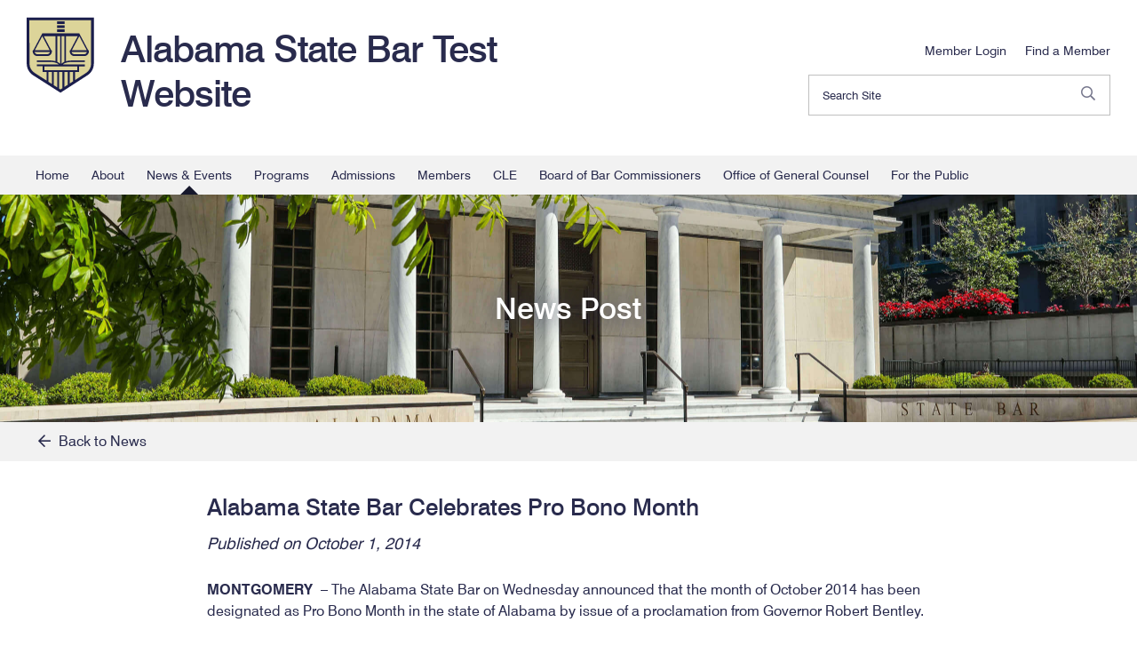

--- FILE ---
content_type: text/html; charset=UTF-8
request_url: https://alabartest.us.to/news/alabama-state-bar-celebrates-pro-bono-month/
body_size: 10755
content:
<!DOCTYPE html>
<html lang="en">
	<head>
		<meta charset="UTF-8">
		<title>Alabama State Bar Celebrates Pro Bono Month | Alabama State Bar Test Website</title>
		<meta name='robots' content='max-image-preview:large' />
	<style>img:is([sizes="auto" i], [sizes^="auto," i]) { contain-intrinsic-size: 3000px 1500px }</style>
		
		<!--[if lt IE 9]><script src="//cdnjs.cloudflare.com/ajax/libs/html5shiv/r29/html5.min.js"></script><![endif]-->
		
		<link rel="icon" href="/images/icons/favicon.png">
		<link rel="icon" href="/images/icons/favicon_2x.png" media="(-webkit-min-device-pixel-ratio: 2)">
		
		<link rel="alternate" type="application/rss+xml" title="Alabama State Bar Test Website RSS Feed" href="/feed/">
				
		<link rel="canonical" href="https://alabartest.us.to/news/alabama-state-bar-celebrates-pro-bono-month/">
				
		<meta name="viewport" content="width=device-width, initial-scale=1.0">
		
		<meta name="description" content="MONTGOMERY – The Alabama State Bar on Wednesday announced that the month of October 2014 has been designated as Pro Bono Month in the state of Alabama by issue of a proclamation from...">
										
		<meta name="twitter:card" content="summary">
		<meta property="og:type" content="article">
		
				
		<meta property="og:site_name" content="Alabama State Bar Test Website">
		<meta property="og:title" content="Alabama State Bar Celebrates Pro Bono Month | Alabama State Bar Test Website">
		<meta property="og:description" content="MONTGOMERY – The Alabama State Bar on Wednesday announced that the month of October 2014 has been designated as Pro Bono Month in the state of Alabama by issue of a proclamation from...">
		<meta name="twitter:title" content="Alabama State Bar Celebrates Pro Bono Month | Alabama State Bar Test Website">
		<meta name="twitter:description" content="MONTGOMERY – The Alabama State Bar on Wednesday announced that the month of October 2014 has been designated as Pro Bono Month in the state of Alabama by issue of a proclamation from...">
		<meta name="twitter:url" property="og:url" content="https://alabartest.us.to/news/alabama-state-bar-celebrates-pro-bono-month/">
			
				
				
		<link rel="stylesheet" type="text/css" id="screen-css" media="screen, projection, handheld, tv" href="/css/screen.css?v=202412291">
		<link rel="stylesheet" type="text/css" media="print" href="/css/print.css?v2333">
				<link rel='stylesheet' id='wp-block-library-css' href='https://alabartest.us.to/wp-includes/css/dist/block-library/style.min.css?ver=6.8.3' type='text/css' media='all' />
<style id='classic-theme-styles-inline-css' type='text/css'>
/*! This file is auto-generated */
.wp-block-button__link{color:#fff;background-color:#32373c;border-radius:9999px;box-shadow:none;text-decoration:none;padding:calc(.667em + 2px) calc(1.333em + 2px);font-size:1.125em}.wp-block-file__button{background:#32373c;color:#fff;text-decoration:none}
</style>
<style id='global-styles-inline-css' type='text/css'>
:root{--wp--preset--aspect-ratio--square: 1;--wp--preset--aspect-ratio--4-3: 4/3;--wp--preset--aspect-ratio--3-4: 3/4;--wp--preset--aspect-ratio--3-2: 3/2;--wp--preset--aspect-ratio--2-3: 2/3;--wp--preset--aspect-ratio--16-9: 16/9;--wp--preset--aspect-ratio--9-16: 9/16;--wp--preset--color--black: #000000;--wp--preset--color--cyan-bluish-gray: #abb8c3;--wp--preset--color--white: #ffffff;--wp--preset--color--pale-pink: #f78da7;--wp--preset--color--vivid-red: #cf2e2e;--wp--preset--color--luminous-vivid-orange: #ff6900;--wp--preset--color--luminous-vivid-amber: #fcb900;--wp--preset--color--light-green-cyan: #7bdcb5;--wp--preset--color--vivid-green-cyan: #00d084;--wp--preset--color--pale-cyan-blue: #8ed1fc;--wp--preset--color--vivid-cyan-blue: #0693e3;--wp--preset--color--vivid-purple: #9b51e0;--wp--preset--gradient--vivid-cyan-blue-to-vivid-purple: linear-gradient(135deg,rgba(6,147,227,1) 0%,rgb(155,81,224) 100%);--wp--preset--gradient--light-green-cyan-to-vivid-green-cyan: linear-gradient(135deg,rgb(122,220,180) 0%,rgb(0,208,130) 100%);--wp--preset--gradient--luminous-vivid-amber-to-luminous-vivid-orange: linear-gradient(135deg,rgba(252,185,0,1) 0%,rgba(255,105,0,1) 100%);--wp--preset--gradient--luminous-vivid-orange-to-vivid-red: linear-gradient(135deg,rgba(255,105,0,1) 0%,rgb(207,46,46) 100%);--wp--preset--gradient--very-light-gray-to-cyan-bluish-gray: linear-gradient(135deg,rgb(238,238,238) 0%,rgb(169,184,195) 100%);--wp--preset--gradient--cool-to-warm-spectrum: linear-gradient(135deg,rgb(74,234,220) 0%,rgb(151,120,209) 20%,rgb(207,42,186) 40%,rgb(238,44,130) 60%,rgb(251,105,98) 80%,rgb(254,248,76) 100%);--wp--preset--gradient--blush-light-purple: linear-gradient(135deg,rgb(255,206,236) 0%,rgb(152,150,240) 100%);--wp--preset--gradient--blush-bordeaux: linear-gradient(135deg,rgb(254,205,165) 0%,rgb(254,45,45) 50%,rgb(107,0,62) 100%);--wp--preset--gradient--luminous-dusk: linear-gradient(135deg,rgb(255,203,112) 0%,rgb(199,81,192) 50%,rgb(65,88,208) 100%);--wp--preset--gradient--pale-ocean: linear-gradient(135deg,rgb(255,245,203) 0%,rgb(182,227,212) 50%,rgb(51,167,181) 100%);--wp--preset--gradient--electric-grass: linear-gradient(135deg,rgb(202,248,128) 0%,rgb(113,206,126) 100%);--wp--preset--gradient--midnight: linear-gradient(135deg,rgb(2,3,129) 0%,rgb(40,116,252) 100%);--wp--preset--font-size--small: 13px;--wp--preset--font-size--medium: 20px;--wp--preset--font-size--large: 36px;--wp--preset--font-size--x-large: 42px;--wp--preset--spacing--20: 0.44rem;--wp--preset--spacing--30: 0.67rem;--wp--preset--spacing--40: 1rem;--wp--preset--spacing--50: 1.5rem;--wp--preset--spacing--60: 2.25rem;--wp--preset--spacing--70: 3.38rem;--wp--preset--spacing--80: 5.06rem;--wp--preset--shadow--natural: 6px 6px 9px rgba(0, 0, 0, 0.2);--wp--preset--shadow--deep: 12px 12px 50px rgba(0, 0, 0, 0.4);--wp--preset--shadow--sharp: 6px 6px 0px rgba(0, 0, 0, 0.2);--wp--preset--shadow--outlined: 6px 6px 0px -3px rgba(255, 255, 255, 1), 6px 6px rgba(0, 0, 0, 1);--wp--preset--shadow--crisp: 6px 6px 0px rgba(0, 0, 0, 1);}:where(.is-layout-flex){gap: 0.5em;}:where(.is-layout-grid){gap: 0.5em;}body .is-layout-flex{display: flex;}.is-layout-flex{flex-wrap: wrap;align-items: center;}.is-layout-flex > :is(*, div){margin: 0;}body .is-layout-grid{display: grid;}.is-layout-grid > :is(*, div){margin: 0;}:where(.wp-block-columns.is-layout-flex){gap: 2em;}:where(.wp-block-columns.is-layout-grid){gap: 2em;}:where(.wp-block-post-template.is-layout-flex){gap: 1.25em;}:where(.wp-block-post-template.is-layout-grid){gap: 1.25em;}.has-black-color{color: var(--wp--preset--color--black) !important;}.has-cyan-bluish-gray-color{color: var(--wp--preset--color--cyan-bluish-gray) !important;}.has-white-color{color: var(--wp--preset--color--white) !important;}.has-pale-pink-color{color: var(--wp--preset--color--pale-pink) !important;}.has-vivid-red-color{color: var(--wp--preset--color--vivid-red) !important;}.has-luminous-vivid-orange-color{color: var(--wp--preset--color--luminous-vivid-orange) !important;}.has-luminous-vivid-amber-color{color: var(--wp--preset--color--luminous-vivid-amber) !important;}.has-light-green-cyan-color{color: var(--wp--preset--color--light-green-cyan) !important;}.has-vivid-green-cyan-color{color: var(--wp--preset--color--vivid-green-cyan) !important;}.has-pale-cyan-blue-color{color: var(--wp--preset--color--pale-cyan-blue) !important;}.has-vivid-cyan-blue-color{color: var(--wp--preset--color--vivid-cyan-blue) !important;}.has-vivid-purple-color{color: var(--wp--preset--color--vivid-purple) !important;}.has-black-background-color{background-color: var(--wp--preset--color--black) !important;}.has-cyan-bluish-gray-background-color{background-color: var(--wp--preset--color--cyan-bluish-gray) !important;}.has-white-background-color{background-color: var(--wp--preset--color--white) !important;}.has-pale-pink-background-color{background-color: var(--wp--preset--color--pale-pink) !important;}.has-vivid-red-background-color{background-color: var(--wp--preset--color--vivid-red) !important;}.has-luminous-vivid-orange-background-color{background-color: var(--wp--preset--color--luminous-vivid-orange) !important;}.has-luminous-vivid-amber-background-color{background-color: var(--wp--preset--color--luminous-vivid-amber) !important;}.has-light-green-cyan-background-color{background-color: var(--wp--preset--color--light-green-cyan) !important;}.has-vivid-green-cyan-background-color{background-color: var(--wp--preset--color--vivid-green-cyan) !important;}.has-pale-cyan-blue-background-color{background-color: var(--wp--preset--color--pale-cyan-blue) !important;}.has-vivid-cyan-blue-background-color{background-color: var(--wp--preset--color--vivid-cyan-blue) !important;}.has-vivid-purple-background-color{background-color: var(--wp--preset--color--vivid-purple) !important;}.has-black-border-color{border-color: var(--wp--preset--color--black) !important;}.has-cyan-bluish-gray-border-color{border-color: var(--wp--preset--color--cyan-bluish-gray) !important;}.has-white-border-color{border-color: var(--wp--preset--color--white) !important;}.has-pale-pink-border-color{border-color: var(--wp--preset--color--pale-pink) !important;}.has-vivid-red-border-color{border-color: var(--wp--preset--color--vivid-red) !important;}.has-luminous-vivid-orange-border-color{border-color: var(--wp--preset--color--luminous-vivid-orange) !important;}.has-luminous-vivid-amber-border-color{border-color: var(--wp--preset--color--luminous-vivid-amber) !important;}.has-light-green-cyan-border-color{border-color: var(--wp--preset--color--light-green-cyan) !important;}.has-vivid-green-cyan-border-color{border-color: var(--wp--preset--color--vivid-green-cyan) !important;}.has-pale-cyan-blue-border-color{border-color: var(--wp--preset--color--pale-cyan-blue) !important;}.has-vivid-cyan-blue-border-color{border-color: var(--wp--preset--color--vivid-cyan-blue) !important;}.has-vivid-purple-border-color{border-color: var(--wp--preset--color--vivid-purple) !important;}.has-vivid-cyan-blue-to-vivid-purple-gradient-background{background: var(--wp--preset--gradient--vivid-cyan-blue-to-vivid-purple) !important;}.has-light-green-cyan-to-vivid-green-cyan-gradient-background{background: var(--wp--preset--gradient--light-green-cyan-to-vivid-green-cyan) !important;}.has-luminous-vivid-amber-to-luminous-vivid-orange-gradient-background{background: var(--wp--preset--gradient--luminous-vivid-amber-to-luminous-vivid-orange) !important;}.has-luminous-vivid-orange-to-vivid-red-gradient-background{background: var(--wp--preset--gradient--luminous-vivid-orange-to-vivid-red) !important;}.has-very-light-gray-to-cyan-bluish-gray-gradient-background{background: var(--wp--preset--gradient--very-light-gray-to-cyan-bluish-gray) !important;}.has-cool-to-warm-spectrum-gradient-background{background: var(--wp--preset--gradient--cool-to-warm-spectrum) !important;}.has-blush-light-purple-gradient-background{background: var(--wp--preset--gradient--blush-light-purple) !important;}.has-blush-bordeaux-gradient-background{background: var(--wp--preset--gradient--blush-bordeaux) !important;}.has-luminous-dusk-gradient-background{background: var(--wp--preset--gradient--luminous-dusk) !important;}.has-pale-ocean-gradient-background{background: var(--wp--preset--gradient--pale-ocean) !important;}.has-electric-grass-gradient-background{background: var(--wp--preset--gradient--electric-grass) !important;}.has-midnight-gradient-background{background: var(--wp--preset--gradient--midnight) !important;}.has-small-font-size{font-size: var(--wp--preset--font-size--small) !important;}.has-medium-font-size{font-size: var(--wp--preset--font-size--medium) !important;}.has-large-font-size{font-size: var(--wp--preset--font-size--large) !important;}.has-x-large-font-size{font-size: var(--wp--preset--font-size--x-large) !important;}
:where(.wp-block-post-template.is-layout-flex){gap: 1.25em;}:where(.wp-block-post-template.is-layout-grid){gap: 1.25em;}
:where(.wp-block-columns.is-layout-flex){gap: 2em;}:where(.wp-block-columns.is-layout-grid){gap: 2em;}
:root :where(.wp-block-pullquote){font-size: 1.5em;line-height: 1.6;}
</style>
<link rel='stylesheet' id='ctf_styles-css' href='https://alabartest.us.to/wp-content/plugins/custom-twitter-feeds/css/ctf-styles.min.css?ver=2.3.1' type='text/css' media='all' />
<script type="text/javascript" src="https://alabartest.us.to/wp-includes/js/jquery/jquery.min.js?ver=3.7.1" id="jquery-core-js"></script>
<script type="text/javascript" src="https://alabartest.us.to/wp-includes/js/jquery/jquery-migrate.min.js?ver=3.4.1" id="jquery-migrate-js"></script>
<script type="text/javascript" src="https://alabartest.us.to/wp-content/themes/launchpad/js/main-min.js" id="launchpad_main-js"></script>
<script type="text/javascript" src="https://alabartest.us.to/wp-content/themes/alabar/js/main-min.js?ver=20220721" id="liftoff_main-js"></script>
<link rel="https://api.w.org/" href="https://alabartest.us.to/wp-json/" /><link rel="alternate" title="JSON" type="application/json" href="https://alabartest.us.to/wp-json/wp/v2/posts/5124" /><link rel="alternate" title="oEmbed (JSON)" type="application/json+oembed" href="https://alabartest.us.to/wp-json/oembed/1.0/embed?url=https%3A%2F%2Falabartest.us.to%2Fnews%2Falabama-state-bar-celebrates-pro-bono-month%2F" />
<link rel="alternate" title="oEmbed (XML)" type="text/xml+oembed" href="https://alabartest.us.to/wp-json/oembed/1.0/embed?url=https%3A%2F%2Falabartest.us.to%2Fnews%2Falabama-state-bar-celebrates-pro-bono-month%2F&#038;format=xml" />
<link href="https://trinitymedia.ai/" rel="preconnect" crossorigin="anonymous" />
<link href="https://vd.trinitymedia.ai/" rel="preconnect" crossorigin="anonymous" />
<meta name="tec-api-version" content="v1"><meta name="tec-api-origin" content="https://alabartest.us.to"><link rel="alternate" href="https://alabartest.us.to/wp-json/tribe/events/v1/" />		<style type="text/css" id="wp-custom-css">
			.home .module--billboard .media__item {
    -webkit-box-align: baseline;
    -moz-box-align: baseline;
    -ms-flex-align: baseline;
    align-items: baseline;
}
.home #flex-section-6,.home #flex-section-7  {
	background: #E6DFAE;
	border-top: 1px solid #fff;
}		</style>
				<script async src="https://www.googletagmanager.com/gtag/js?id=G-QSE2PSMY3F"></script>
		<script>
		  window.dataLayer = window.dataLayer || [];
		  function gtag(){dataLayer.push(arguments);}
		  gtag('js', new Date());

		  gtag('config', 'G-QSE2PSMY3F');
		</script>
	</head>
	<body class="wp-singular post-template-default single single-post postid-5124 single-format-standard wp-theme-launchpad wp-child-theme-alabar no-js tribe-no-js alabama-state-bar-celebrates-pro-bono-month">
		<script>document.body.className = document.body.className.replace(/no-js/g, 'js');</script>
		<!--[if IE 9]><span class="msie-9"></span><![endif]-->
				<input type="checkbox" id="offcanvas-nav-toggle" class="ui-toggle">
		<input type="checkbox" id="offcanvas-dashboard-toggle" class="ui-toggle">
		<input type="checkbox" id="offcanvas-subnav-toggle" class="ui-toggle">
		
		<a href="#main" id="skip-to-content">Skip to Content</a>
				<!--div class="topbar-mh">The Alabama State Bar is going paperless! Starting Sept. 1, all regulatory correspondence will be sent by EMAIL ONLY, including MCLE and dues notices. <a href="https://www.alabar.org/news/regulatory-communications-to-be-sent-electronic-only-starting-sept-1/">Click here to read more.</a></div-->
		<header class="header" role="banner">
			<div class="header--inner">
				<nav class="navigation" role="navigation">
					<div class="navigation__inner">
						<div class="navigation__brand">
							<a href="/">
								<svg xmlns="http://www.w3.org/2000/svg" id="asb" viewBox="0 0 216 216">
  <style>
    .st0{fill:#dcd499}.st1{fill:#1b1e4c}
  </style>
  <g id="full-shield">
    <path d="M2.5 4.3l-.3 127.9c0 13.5 6.8 25.9 18.3 33l74.3 46.5 74.3-46.5c11.5-7.2 18.3-19.5 18.3-33l.4-127.9H2.5z" class="st0"/>
    <path d="M0 1.7l.2 130.2c0 13.3 6.7 25.6 17.8 32.9l77.7 49.5 76.7-49.5c11-7.3 17.6-19.6 17.6-32.8V1.7H0zm71.4 188l-9.7-6.2v-27.9h9.7v34.1zm15 9.5l-9.7-6.2v-37.4h9.7v43.6zm15 2.3l-5.7 3.7-4-2.6v-47h9.7v45.9zm14.9-9.7l-9.7 6.3v-42.5h9.7v36.2zm15-9.6l-9.7 6.3v-32.8h9.7v26.5zm-9.7-31.8H50.5V140h92.6v10.4h-21.5zm-27-17.8c-2-2-4.4-4-8.1-5.6V54.5h8.1v78.1zm87.7-.6c0 10.6-5.3 20.5-14.1 26.4l-31.6 20.4v-23.2H148v-15.8h16.3v-5.5h-61.8c4.4-3.9 11.2-7 29.5-7l32.3.1v-4.1l-32.3-.1c-9.2 0-15.7.8-20.6 2.1V54.5h33.2l-21 39.8h-.4c-.8 0-1.5.7-1.5 1.5v1.6c0 7.4 6 13.4 13.4 13.4h27.5c7.4 0 13.4-6 13.4-13.4v-1.6c0-.8-.7-1.5-1.5-1.5h-.5l-25.2-47.6H44.2L19 94.2h-.4c-.8 0-1.5.7-1.5 1.5v1.6c0 7.4 6 13.4 13.4 13.4H58c7.4 0 13.4-6 13.4-13.4v-1.6c0-.8-.7-1.5-1.5-1.5h-.4l-21-39.8h33.2v70.8c-4.9-1.3-11.4-2.1-20.6-2.1l-32.3.1v4.1l32.3-.1c18.4 0 25.1 3.1 29.5 7H28.7v5.5H45v15.8h11.5V180l-34.2-21.8c-9-5.8-14.3-15.6-14.3-26.3L7.7 9.4h174.5V132zm-83.9.6V54.5h8.1V127c-3.7 1.6-6.1 3.5-8.1 5.6zm29.5-38.4l21-39.6 21 39.6h-42zm42.5 5.3c-.9 3.5-4.1 6-7.9 6H135c-3.8 0-6.9-2.6-7.9-6h43.3zM23.2 94.2l21-39.6 21 39.6h-42zm42.6 5.3c-.9 3.5-4.1 6-7.9 6H30.4c-3.8 0-6.9-2.6-7.9-6h43.3z" class="st1"/>
    <path d="M85.8 35h21.4v7.4H85.8zM85.8 23.7h21.4v7.4H85.8zM85.8 12.4h21.4v7.4H85.8z" class="st1"/>
  </g>
  <g id="full-circle">
    <path d="M132.6 2.3v9.6c42 10.9 73.2 49.2 73.2 94.7 0 39-22.9 72.7-56 88.4v-28.3h12v-16.5h17v-5.8h-64.6c4.6-4.1 11.7-7.3 30.8-7.3l33.8.1V133l-33.8-.1c-9.6 0-16.4.8-21.5 2.2V61h34.7l-22 41.5h-.4c-.9 0-1.6.7-1.6 1.6v1.6c0 7.7 6.3 14 14 14H177c7.7 0 14-6.3 14-14v-1.6c0-.9-.7-1.6-1.6-1.6h-.4l-26.3-49.7H53.3L27 102.5h-.4c-.9 0-1.6.7-1.6 1.6v1.6c0 7.7 6.3 14 14 14h28.7c7.7 0 14-6.3 14-14v-1.6c0-.9-.7-1.6-1.6-1.6h-.4L57.7 61h34.7v73.9c-5.1-1.3-11.9-2.2-21.5-2.2l-33.8.1v4.2l33.7-.1c19.2 0 26.2 3.3 30.8 7.3H37.1v5.8h17v16.5h12V195c-33.1-15.7-56-49.4-56-88.4 0-45.4 31.1-83.7 73.2-94.7V2.3C36.1 13.4.8 55.9.8 106.6c0 59.1 48.1 107.2 107.2 107.2s107.2-48.1 107.2-107.2c0-50.7-35.3-93.2-82.6-104.3zm44.4 112h-28.7c-3.9 0-7.2-2.7-8.2-6.3h45.2c-1 3.6-4.4 6.3-8.3 6.3zm-36.2-11.8l21.9-41.4 21.9 41.4h-43.8zm-73.1 11.8H39c-3.9 0-7.2-2.7-8.2-6.3H76c-1.1 3.6-4.4 6.3-8.3 6.3zm-36.3-11.8l21.9-41.4 21.9 41.4H31.4zm87 34.2c-3.8 1.7-6.3 3.7-8.5 5.9V61h8.5v75.7zM97.6 61h8.5v81.5c-2.1-2.1-4.6-4.2-8.5-5.9V61zm46.8 136.3c-3.3 1.3-6.7 2.5-10.2 3.4v-34.1h10.2v30.7zm-15.7-30.7v35.5c-3.3.7-6.7 1.3-10.2 1.7v-37.1h10.2zm-69.1-16.3h96.7v10.8H59.6v-10.8zm37.8 16.3v37.1c-3.4-.4-6.8-.9-10.2-1.7v-35.5h10.2zm-25.8 0h10.2v34.1c-3.5-1-6.9-2.1-10.2-3.4v-30.7zm31.3 37.6v-37.6h10.2v37.6c-1.7.1-3.4.1-5.1.1s-3.4 0-5.1-.1z" class="st1"/>
    <path d="M96.8 40.7h22.3v7.7H96.8zM96.8 28.5h22.3v7.7H96.8zM96.8 16.3h22.3V24H96.8zM90.2 2.3h35.6v9.6H90.2z" class="st1"/>
  </g>
</svg>							</a>
						</div>
						<div class="navigation__container">
							<h1 class="logo">
								<a href="/">
									Alabama State Bar Test Website								</a>
							</h1>
						</div>
					</div>
				</nav>
				<nav class="member--navigation" role="navigation">
											<div class="member__login-link member__link">
							<a href="https://alabartest.us.to/dashboard/">
								<span class="far fa-sign-in" title="Member Login"></span>
								<span>Member Login</span>
							</a>
						</div>
										<div class="member__find-member member__link">
						<a href="/find-a-member/">
							<span class="far fa-user-plus" title="Find a Member"></span>
							<span>Find a Member</span>
						</a>
					</div>
					<label for="offcanvas-nav-toggle" class="ui-toggle-target hamburger">
						<span></span>
						<span></span>
						<span></span>
					</label>
													<form role="search" method="get" class="search--form" action="https://alabartest.us.to/">
				<input type="search" class="search-field" placeholder="Search Site" value="" name="s" />
				<button type="submit">
					<span class="far fa-search"></span>
					<span class="screen-reader-text">Search</span>
				</button>
			</form>
						</nav>
				<nav class="main--navigation">
					<ul id="menu-primary-navigation" class="nav--header"><li id="menu-item-21" class="menu-home"><a href="/">Home</a></li>
<li id="menu-item-44" class="menu-about"><a href="/about/">About</a>
<ul class="sub-menu">
	<li id="menu-item-67525" class="menu-about"><a href="/about/">About</a></li>
	<li id="menu-item-51853" class="menu-history-of-the-bar"><a href="/about/culture/">History of the Bar</a></li>
	<li id="menu-item-60026" class="menu-presidents-page"><a href="/presidents-page/">President’s Page</a></li>
	<li id="menu-item-69032" class="menu-committees-task-forces"><a href="https://members.alabar.org/Member_Portal/Committees/CommitteesList.aspx">Committees &#038; Task Forces</a></li>
	<li id="menu-item-52677" class="menu-sections"><a href="/about/sections/">Sections</a></li>
	<li id="menu-item-51484" class="menu-past-presidents"><a href="/about/past-presidents/">Past Presidents</a></li>
	<li id="menu-item-62366" class="menu-staff-directory"><a href="/about/staff-directory/">Staff Directory</a></li>
	<li id="menu-item-66431" class="menu-local-and-specialty-bars"><a href="/about/local-and-specialty-bars/">Local and Specialty Bars</a></li>
	<li id="menu-item-53962" class="menu-hall-of-fame"><a href="/about/alabama-lawyers-hall-of-fame/">Hall of Fame</a></li>
	<li id="menu-item-58191" class="menu-awards-recognitions"><a href="/about/awards-recognitions/">Awards + Recognitions</a></li>
	<li id="menu-item-67248" class="menu-50-year-members"><a href="/50-year-members/">50-Year Members</a></li>
	<li id="menu-item-64599" class="menu-memorial-donation"><a href="/about/memorial-donation/">Memorial Donation</a></li>
</ul>
</li>
<li id="menu-item-53541" class="current_page_parent menu-news-events current-hierarchy-ancestor"><a href="/news/">News &#038; Events</a>
<ul class="sub-menu">
	<li id="menu-item-65075" class="menu-calendar"><a href="/events/">Calendar</a></li>
	<li id="menu-item-53514" class="menu-classifieds"><a href="/news/classifieds/">Classifieds</a></li>
	<li id="menu-item-57928" class="current_page_parent menu-news-from-the-bar current-hierarchy-ancestor"><a href="/news/">News from the Bar</a></li>
	<li id="menu-item-60822" class="menu-the-alabama-lawyer"><a href="/the-alabama-lawyer/">The Alabama Lawyer</a></li>
	<li id="menu-item-58249" class="menu-the-scoop-enewsletters"><a href="/news/the-scoop-enewsletters/">The Scoop – eNewsletters</a></li>
	<li id="menu-item-58706" class="menu-podcast"><a href="/podcast/">Podcast</a></li>
	<li id="menu-item-57626" class="menu-videos"><a href="/?page_id=57621">Videos</a></li>
	<li id="menu-item-62911" class="menu-annual-meeting"><a href="/news/annual-meeting/">Annual Meeting</a></li>
	<li id="menu-item-58204" class="menu-mid-year-meeting"><a href="/news/midyear-meeting/">Mid-Year Meeting</a></li>
</ul>
</li>
<li id="menu-item-29" class="menu-programs"><a href="/programs/">Programs</a>
<ul class="sub-menu">
	<li id="menu-item-60455" class="menu-alabama-bankruptcy-assistance-project"><a href="/abap/">Alabama Bankruptcy Assistance Project</a></li>
	<li id="menu-item-52364" class="menu-alabama-lawyer-assistance-program"><a href="/programs/alabama-lawyer-assistance-program/">Alabama Lawyer Assistance Program</a></li>
	<li id="menu-item-60987" class="menu-law-day"><a href="/lawday/">Law Day</a></li>
	<li id="menu-item-52405" class="menu-law-practice-management-program"><a href="/programs/lawpracticemanagement/">Law Practice Management Program</a></li>
	<li id="menu-item-60452" class="menu-lawyer-referral-service"><a href="/programs/lawyer-referral-service/">Lawyer Referral Service</a></li>
	<li id="menu-item-57920" class="menu-leadership-forum"><a href="/programs/leadership-forum/">Leadership Forum</a></li>
	<li id="menu-item-52404" class="menu-pro-bono-month"><a href="/programs/pro-bono-month/">Pro Bono Month</a></li>
	<li id="menu-item-51567" class="menu-volunteer-lawyers-program"><a href="/programs/volunteer-lawyers-program/">Volunteer Lawyers Program</a></li>
</ul>
</li>
<li id="menu-item-42" class="menu-admissions"><a href="/admissions/">Admissions</a></li>
<li id="menu-item-53701" class="menu-members"><a href="/members/">Members</a>
<ul class="sub-menu">
	<li id="menu-item-53860" class="menu-attorney-licensing"><a href="/members/attorney-licensing/">Attorney Licensing</a></li>
	<li id="menu-item-53861" class="menu-specialization"><a href="/members/specialization/">Specialization</a></li>
	<li id="menu-item-53971" class="menu-client-security-fund"><a href="/members/client-security-fund/">Client Security Fund</a></li>
	<li id="menu-item-53859" class="menu-member-benefits"><a href="/members/benefits/">Member Benefits</a></li>
	<li id="menu-item-67697" class="menu-free-trust-accounting-billing-software"><a href="/free-trust-billing-software/">Free Trust Accounting &#038; Billing Software</a></li>
	<li id="menu-item-58805" class="menu-legislative-resources"><a href="/legislative-resources/">Legislative Resources</a></li>
	<li id="menu-item-58381" class="menu-more-than-a-lawyer-stories"><a href="/more-than-a-lawyer-stories/">More Than A Lawyer Stories</a></li>
	<li id="menu-item-66492" class="menu-iolta-account-information"><a href="/members/iolta-account-information/">IOLTA Account Information</a></li>
	<li id="menu-item-66501" class="menu-alabama-state-bar-audit-reports"><a href="/members/alabama-state-bar-audit-reports/">Alabama State Bar Audit Reports</a></li>
</ul>
</li>
<li id="menu-item-20" class="menu-cle"><a href="/cle/">CLE</a>
<ul class="sub-menu">
	<li id="menu-item-60748" class="menu-free-online-cle-courses"><a href="/free-online-cle-courses/">Free Online CLE Courses</a></li>
	<li id="menu-item-66" class="menu-attorney-regulations"><a href="/cle/attorney-information/">Attorney Regulations</a></li>
	<li id="menu-item-61" class="menu-for-course-sponsors"><a href="/cle/sponsor-information/">For Course Sponsors</a></li>
	<li id="menu-item-65" class="menu-faq"><a href="/cle/faq/">FAQ</a></li>
	<li id="menu-item-62" class="menu-state-of-the-bar"><a href="/cle/state-of-the-bar/">State of the Bar</a></li>
</ul>
</li>
<li id="menu-item-53603" class="menu-board-of-bar-commissioners"><a href="/board-of-bar-commissioners/">Board of Bar Commissioners</a></li>
<li id="menu-item-26" class="menu-office-of-general-counsel"><a href="/office-of-general-counsel/">Office of General Counsel</a>
<ul class="sub-menu">
	<li id="menu-item-193" class="menu-ethics-division"><a href="/office-of-general-counsel/ethics-division/">Ethics Division</a></li>
	<li id="menu-item-591" class="menu-disciplinary-history"><a href="/office-of-general-counsel/disciplinary-history/">Disciplinary History</a></li>
	<li id="menu-item-52322" class="menu-opinions"><a href="/office-of-general-counsel/formal-opinions/">Opinions</a></li>
</ul>
</li>
<li id="menu-item-41" class="menu-for-the-public"><a href="/for-the-public/">For the Public</a>
<ul class="sub-menu">
	<li id="menu-item-67342" class="menu-justice4al-legal-resources-for-the-public"><a href="/justice4al/">Justice4AL – Legal Resources for the Public</a></li>
	<li id="menu-item-51443" class="menu-get-legal-help"><a href="/for-the-public/get-legal-help/">Get Legal Help</a></li>
	<li id="menu-item-127" class="menu-client-security-fund"><a href="/for-the-public/client-security-fund/">Client Security Fund</a></li>
	<li id="menu-item-51432" class="menu-alabama-jic-opinions"><a href="/for-the-public/alabama-jic-opinions/">Alabama JIC Opinions</a></li>
	<li id="menu-item-51569" class="menu-students-first-act"><a href="/programs/students-first-act/">Students First Act</a></li>
	<li id="menu-item-53521" class="menu-court-cost-study"><a href="/court-cost-study/">Court Cost Study</a></li>
	<li id="menu-item-65254" class="menu-public-records-requests"><a href="/for-the-public/public-records-requests/">Public Records Requests</a></li>
</ul>
</li>
</ul>				</nav>
							</div>
		</header>
		<main class="main" role="main" aria-live="polite" aria-relevant="text">

<section id="flex-section-1" class="module module--page-header module--contain has--title  has--image"style="background-image: url(https://alabartest.us.to/assets/2019/09/IMG_3055_2560-1.jpg);">
	<div class="module__inner">
		<div class="module__container">		<div class="page--title">
			<div class="title__inner">
				<h1>News Post</h1>
			</div>
		</div>
						</div>
	</div>
</section>
				<nav class="breadcrumb--navigation">
					<ul class="nav--breadcrumb">
						<li class="menu-news">
							<a href="https://alabartest.us.to/news/">
								<span class="far fa-arrow-left"></span>&nbsp;Back to News							</a>
						</li>
					</ul>
				</nav>
			
<section id="flex-section-2" class="module module--content module--contain">
	<div class="module__inner">
		<div class="module__container">			<header class="module__header">
			<h3 class="h2">
				Alabama State Bar Celebrates Pro Bono Month			</h3>
						<h4 class="post-date" itemprop="datePublished" content="2014-10-01">
				<em>Published on October 1, 2014</em>
			</h4>
					</header>
				<div class="content__area">
			<div class="content__inner">
				<div class="content__container">
					<p><strong>MONTGOMERY</strong> – The Alabama State Bar on Wednesday announced that the month of October 2014 has been designated as Pro Bono Month in the state of Alabama by issue of a proclamation from Governor Robert Bentley.</p>
<p>Pro Bono Month focuses on the work of attorneys and legal professionals who have taken on civil legal cases at no cost and have donated their time to help citizens who may not otherwise have access to legal assistance.  The month-long celebration works to educate the public on these pro bono efforts made by Alabama lawyers, and lawyers across the country.  Currently, there are more than 4,500 attorneys in Alabama who are enrolled in pro bono programs statewide.</p>
<p>Alabama State Bar President Rich Raleigh of Wilmer &amp; Lee, P.A. (Huntsville) is one of the many attorneys who has dedicated his time to pro bono legal cases.  Like other attorneys who have participated in pro bono cases, Raleigh’s experiences have rewarded him both personally and professionally.</p>
<p>“Pro bono service should be approached as a moral obligation to serve those who are in need of our help,” Raleigh said.  “It goes to the heart of the motto of the Alabama State Bar: Lawyers Render Service.  It can be one of the most rewarding experiences in the life of a lawyer.”</p>
<p>With more than 18 percent of Alabamians and 27 percent of Alabama’s children living below the poverty level, pro bono services are necessary to assist low-income individuals with legal problems.  During the month of October, events highlighting pro bono services will bring attention to the growing need to help citizens living below the poverty level.  These events include poverty simulations, free legal advice clinics, senior citizen clinics, service projects and more.</p>
<p>“The legal profession is among the very few that calls on its members to make a difference in their communities through pro bono work,” said Linda Lund, Alabama State Bar Volunteer Lawyers Program Director. “Our Celebration offers a time to reflect on this core value of our profession, and although statewide in breadth, this celebration provides an opportunity for local bar associations to showcase the great difference that pro bono lawyers make in their communities.”</p>
<p>This is the sixth year that the Alabama State Bar has participated in the Pro Bono Celebration.  Previously celebrated as a one-week event in Alabama to coincide with the national celebration, Pro Bono Month will encompass the entire month of October.  The extension of the celebration was put in place to bring additional awareness to the pro bono efforts that are made across the state by lawyers and legal professionals.</p>
<p>&nbsp;</p>
<p>To view all of the Pro Bono Month events across the state of Alabama, go <a href="https://www.alabar.org/events/category/pro-bono-month/" target="_blank">here</a>.</p>
<p>To view the Pro Bono Month proclamation signed by Governor Robert Bentley, go <a href="https://www.alabar.org/assets/uploads/2014/09/Governors-Proclamation-Pro-Bono-Month-2014.pdf" target="_blank">here</a>.</p>
				</div>
			</div>
		</div>
			</div>
	</div>
</section>
		</main>
		<footer class="footer">
			<nav class="navigation">
				<div class="navigation-inner">
					 <div class="nav-footer">&nbsp;</div>
													<ul class="nav-social">
																														<li class="menu-facebook-f">
												<a href="https://www.facebook.com/alabamastatebar" class="fab fa-facebook-f" target="_blank">
													<span class="frontload">facebook-f</span>
												</a>
											</li>
																																								<li class="menu-twitter">
												<a href="https://twitter.com/AlabamaStateBar" class="fab fa-twitter" target="_blank">
													<span class="frontload">twitter</span>
												</a>
											</li>
																																																											<li class="menu-instagram">
												<a href="https://www.instagram.com/alabamastatebar" class="fab fa-instagram" target="_blank">
													<span class="frontload">instagram</span>
												</a>
											</li>
																																																																														<li class="menu-youtube">
												<a href="https://www.youtube.com/user/TheAlabamaStateBar" class="fab fa-youtube" target="_blank">
													<span class="frontload">youtube</span>
												</a>
											</li>
																																								<li class="menu-flickr">
												<a href="https://www.flickr.com/alabamastatebar" class="fab fa-flickr" target="_blank">
													<span class="frontload">flickr</span>
												</a>
											</li>
																											</ul>
											</div>
			</nav>
			<section class="footer__details">
				<div class="details__inner">
					<div class="details__container">
						<div class="details__contact">
							<h5>Contact Info</h5>
							<div class="details__address phone">
								Phone: (334) 269-1515							</div>
							<div class="details__address phone">
								Toll-Free: (800) 354-6154							</div>
							<div class="details__address">
								<span class="address address--street">PO Box 671</span><br/><span class="address address--city">Montgomery</span>, <span class="address address--state">AL</span> <span class="address address--zip">36101</span>							</div>
							<div class="details__address">
								<span class="address address--street">415 Dexter Ave</span><br/><span class="address address--city">Montgomery</span>, <span class="address address--state">AL</span> <span class="address address--zip">36104</span>							</div>
						</div>
						<div class="details__legal">
							<h5>Legal</h5>
							<p class="sosumi">
								© 2026 Alabama State Bar, All Rights Reserved. <a href="https://alabartest.us.to/privacy-policy/">Privacy Policy</a> | <a href="/disclaimer/">Disclaimer</a>
							</p>
						</div>
					</div>
				</div>
			</section>
		</footer>
		<script type="speculationrules">
{"prefetch":[{"source":"document","where":{"and":[{"href_matches":"\/*"},{"not":{"href_matches":["\/wp-*.php","\/wp-admin\/*","\/assets\/*","\/wp-content\/*","\/wp-content\/plugins\/*","\/wp-content\/themes\/alabar\/*","\/wp-content\/themes\/launchpad\/*","\/*\\?(.+)"]}},{"not":{"selector_matches":"a[rel~=\"nofollow\"]"}},{"not":{"selector_matches":".no-prefetch, .no-prefetch a"}}]},"eagerness":"conservative"}]}
</script>
		<script>
		( function ( body ) {
			'use strict';
			body.className = body.className.replace( /\btribe-no-js\b/, 'tribe-js' );
		} )( document.body );
		</script>
		<script> /* <![CDATA[ */var tribe_l10n_datatables = {"aria":{"sort_ascending":": activate to sort column ascending","sort_descending":": activate to sort column descending"},"length_menu":"Show _MENU_ entries","empty_table":"No data available in table","info":"Showing _START_ to _END_ of _TOTAL_ entries","info_empty":"Showing 0 to 0 of 0 entries","info_filtered":"(filtered from _MAX_ total entries)","zero_records":"No matching records found","search":"Search:","all_selected_text":"All items on this page were selected. ","select_all_link":"Select all pages","clear_selection":"Clear Selection.","pagination":{"all":"All","next":"Next","previous":"Previous"},"select":{"rows":{"0":"","_":": Selected %d rows","1":": Selected 1 row"}},"datepicker":{"dayNames":["Sunday","Monday","Tuesday","Wednesday","Thursday","Friday","Saturday"],"dayNamesShort":["Sun","Mon","Tue","Wed","Thu","Fri","Sat"],"dayNamesMin":["S","M","T","W","T","F","S"],"monthNames":["January","February","March","April","May","June","July","August","September","October","November","December"],"monthNamesShort":["January","February","March","April","May","June","July","August","September","October","November","December"],"monthNamesMin":["Jan","Feb","Mar","Apr","May","Jun","Jul","Aug","Sep","Oct","Nov","Dec"],"nextText":"Next","prevText":"Prev","currentText":"Today","closeText":"Done","today":"Today","clear":"Clear"}};/* ]]> */ </script><script type="text/javascript" src="https://alabartest.us.to/wp-content/plugins/the-events-calendar/common/build/js/user-agent.js?ver=da75d0bdea6dde3898df" id="tec-user-agent-js"></script>
<script type="text/javascript" src="https://alabartest.us.to/wp-content/plugins/trinity-audio/js/the_content-hook-script.js?ver=6.8.3" id="the_content-hook-script-js"></script>
<script type="text/javascript" id="the_content-hook-script-js-after">
/* <![CDATA[ */
console.warn('TRINITY_WP', 'Hide player for post ID: 5124, enabled: 0, posthash: , is no text: ', 'TS: 2026-01-20 21:41:21')
/* ]]> */
</script>
		<script>
			(function($) {
				var asbHeaderHeight;
				var asbDebounce = function asbDebounce(callback, wait = 250) {
					var timeout = null;
					return function() {
						window.clearTimeout(timeout);
						timeout = window.setTimeout(function() {
							callback();
						}, wait);
					};
				};
				var setScrollPadding = function setScrollPadding() {
					asbHeaderHeight = 10 + $('.header--inner .navigation').outerHeight() + $('.topbar-mh').outerHeight();
					$('html').css('scroll-padding-top', asbHeaderHeight); 
				};

				window.addEventListener('resize', function() {
					asbDebounce(setScrollPadding);
				});
				document.querySelectorAll('a[href^="#"]').forEach(function(anchor) {
					anchor.addEventListener('click', function(e) {
						e.preventDefault();
						document.querySelector(this.getAttribute('href')).scrollIntoView({
							behavior: 'smooth'
						});
					});
				});

				setScrollPadding();
			})(jQuery); 
		</script>
	</body>
</html>

--- FILE ---
content_type: text/css
request_url: https://alabartest.us.to/css/screen.css?v=202412291
body_size: 53266
content:
@font-face{font-family:"Swiss721";font-weight:400;src:url("fonts/swiss-721-bt-normal.woff") format("woff")}@font-face{font-family:"Swiss721";font-weight:600;src:url("fonts/swiss-721-bt-medium.woff") format("woff")}@font-face{font-family:"Swiss721";font-weight:700;src:url("fonts/swiss-721-bt-bold.woff") format("woff")}@font-face{font-family:"Swiss721";font-weight:300;src:url("fonts/swiss-721-bt-light.woff") format("woff")}@font-face{font-family:"Swiss721";font-weight:200;src:url("fonts/swiss-721-bt-thin.woff") format("woff")}body .fa,body .fas,body .far,body .fal,body .fab{-moz-osx-font-smoothing:grayscale;-webkit-font-smoothing:antialiased;display:inline-block;font-style:normal;font-variant:normal;text-rendering:auto;line-height:1}body .fa-lg{font-size:1.33333em;line-height:.75em;vertical-align:-.0667em}body .fa-xs{font-size:.75em}body .fa-sm{font-size:.875em}body .fa-1x{font-size:1em}body .fa-2x{font-size:2em}body .fa-3x{font-size:3em}body .fa-4x{font-size:4em}body .fa-5x{font-size:5em}body .fa-6x{font-size:6em}body .fa-7x{font-size:7em}body .fa-8x{font-size:8em}body .fa-9x{font-size:9em}body .fa-10x{font-size:10em}.fa-fw{text-align:center;width:1.25em}.fa-ul{list-style-type:none;margin-left:2.5em;padding-left:0}.fa-ul>li{position:relative}.fa-li{left:-2em;position:absolute;text-align:center;width:2em;line-height:inherit}body .fa-border{border:solid 0.08em #eee;border-radius:.1em;padding:.2em .25em .15em}body .fa-pull-left{float:left}body .fa-pull-right{float:right}body .fa.fa-pull-left,body .fas.fa-pull-left,body .far.fa-pull-left,body .fal.fa-pull-left,body .fab.fa-pull-left{margin-right:.3em}body .fa.fa-pull-right,body .fas.fa-pull-right,body .far.fa-pull-right,body .fal.fa-pull-right,body .fab.fa-pull-right{margin-left:.3em}.fa-spin,.gform_ajax_spinner,#processingmessage img,#tribe-events .tribe-events-ajax-loading img{-webkit-animation:fa-spin 2s infinite linear;animation:fa-spin 2s infinite linear}.fa-pulse{-webkit-animation:fa-spin 1s infinite steps(8);animation:fa-spin 1s infinite steps(8)}@-webkit-keyframes fa-spin{0%{-webkit-transform:rotate(0deg);transform:rotate(0deg)}100%{-webkit-transform:rotate(360deg);transform:rotate(360deg)}}@keyframes fa-spin{0%{-webkit-transform:rotate(0deg);transform:rotate(0deg)}100%{-webkit-transform:rotate(360deg);transform:rotate(360deg)}}.fa-rotate-90{-ms-filter:"progid:DXImageTransform.Microsoft.BasicImage(rotation=1)";-webkit-transform:rotate(90deg);transform:rotate(90deg)}.fa-rotate-180{-ms-filter:"progid:DXImageTransform.Microsoft.BasicImage(rotation=2)";-webkit-transform:rotate(180deg);transform:rotate(180deg)}.fa-rotate-270{-ms-filter:"progid:DXImageTransform.Microsoft.BasicImage(rotation=3)";-webkit-transform:rotate(270deg);transform:rotate(270deg)}.fa-flip-horizontal{-ms-filter:"progid:DXImageTransform.Microsoft.BasicImage(rotation=0, mirror=1)";-webkit-transform:scale(-1, 1);transform:scale(-1, 1)}.fa-flip-vertical{-ms-filter:"progid:DXImageTransform.Microsoft.BasicImage(rotation=2, mirror=1)";-webkit-transform:scale(1, -1);transform:scale(1, -1)}.fa-flip-horizontal.fa-flip-vertical{-ms-filter:"progid:DXImageTransform.Microsoft.BasicImage(rotation=2, mirror=1)";-webkit-transform:scale(-1, -1);transform:scale(-1, -1)}:root .fa-rotate-90,:root .fa-rotate-180,:root .fa-rotate-270,:root .fa-flip-horizontal,:root .fa-flip-vertical{-webkit-filter:none;filter:none}body .fa-stack{display:inline-block;height:2em;line-height:2em;position:relative;vertical-align:middle;width:2.5em}body .fa-stack-1x,body .fa-stack-2x{left:0;position:absolute;text-align:center;width:100%}body .fa-stack-1x{line-height:inherit}body .fa-stack-2x{font-size:2em}body .fa-inverse{color:#fff}.fa-500px:before{content:"\f26e"}.fa-abacus:before{content:"\f640"}.fa-accessible-icon:before{content:"\f368"}.fa-accusoft:before{content:"\f369"}.fa-acorn:before{content:"\f6ae"}.fa-acquisitions-incorporated:before{content:"\f6af"}.fa-ad:before{content:"\f641"}.fa-address-book:before{content:"\f2b9"}.fa-address-card:before{content:"\f2bb"}.fa-adjust:before{content:"\f042"}.fa-adn:before{content:"\f170"}.fa-adobe:before{content:"\f778"}.fa-adversal:before{content:"\f36a"}.fa-affiliatetheme:before{content:"\f36b"}.fa-air-freshener:before{content:"\f5d0"}.fa-alarm-clock:before{content:"\f34e"}.fa-algolia:before{content:"\f36c"}.fa-alicorn:before{content:"\f6b0"}.fa-align-center:before{content:"\f037"}.fa-align-justify:before{content:"\f039"}.fa-align-left:before{content:"\f036"}.fa-align-right:before{content:"\f038"}.fa-alipay:before{content:"\f642"}.fa-allergies:before{content:"\f461"}.fa-amazon:before{content:"\f270"}.fa-amazon-pay:before{content:"\f42c"}.fa-ambulance:before{content:"\f0f9"}.fa-american-sign-language-interpreting:before{content:"\f2a3"}.fa-amilia:before{content:"\f36d"}.fa-analytics:before{content:"\f643"}.fa-anchor:before{content:"\f13d"}.fa-android:before{content:"\f17b"}.fa-angel:before{content:"\f779"}.fa-angellist:before{content:"\f209"}.fa-angle-double-down:before{content:"\f103"}.fa-angle-double-left:before{content:"\f100"}.fa-angle-double-right:before{content:"\f101"}.fa-angle-double-up:before{content:"\f102"}.fa-angle-down:before{content:"\f107"}.fa-angle-left:before{content:"\f104"}.fa-angle-right:before{content:"\f105"}.fa-angle-up:before{content:"\f106"}.fa-angry:before{content:"\f556"}.fa-angrycreative:before{content:"\f36e"}.fa-angular:before{content:"\f420"}.fa-ankh:before{content:"\f644"}.fa-app-store:before{content:"\f36f"}.fa-app-store-ios:before{content:"\f370"}.fa-apper:before{content:"\f371"}.fa-apple:before{content:"\f179"}.fa-apple-alt:before{content:"\f5d1"}.fa-apple-crate:before{content:"\f6b1"}.fa-apple-pay:before{content:"\f415"}.fa-archive:before{content:"\f187"}.fa-archway:before{content:"\f557"}.fa-arrow-alt-circle-down:before{content:"\f358"}.fa-arrow-alt-circle-left:before{content:"\f359"}.fa-arrow-alt-circle-right:before{content:"\f35a"}.fa-arrow-alt-circle-up:before{content:"\f35b"}.fa-arrow-alt-down:before{content:"\f354"}.fa-arrow-alt-from-bottom:before{content:"\f346"}.fa-arrow-alt-from-left:before{content:"\f347"}.fa-arrow-alt-from-right:before{content:"\f348"}.fa-arrow-alt-from-top:before{content:"\f349"}.fa-arrow-alt-left:before{content:"\f355"}.fa-arrow-alt-right:before{content:"\f356"}.fa-arrow-alt-square-down:before{content:"\f350"}.fa-arrow-alt-square-left:before{content:"\f351"}.fa-arrow-alt-square-right:before{content:"\f352"}.fa-arrow-alt-square-up:before{content:"\f353"}.fa-arrow-alt-to-bottom:before{content:"\f34a"}.fa-arrow-alt-to-left:before{content:"\f34b"}.fa-arrow-alt-to-right:before{content:"\f34c"}.fa-arrow-alt-to-top:before{content:"\f34d"}.fa-arrow-alt-up:before{content:"\f357"}.fa-arrow-circle-down:before{content:"\f0ab"}.fa-arrow-circle-left:before{content:"\f0a8"}.fa-arrow-circle-right:before{content:"\f0a9"}.fa-arrow-circle-up:before{content:"\f0aa"}.fa-arrow-down:before{content:"\f063"}.fa-arrow-from-bottom:before{content:"\f342"}.fa-arrow-from-left:before{content:"\f343"}.fa-arrow-from-right:before{content:"\f344"}.fa-arrow-from-top:before{content:"\f345"}.fa-arrow-left:before{content:"\f060"}.fa-arrow-right:before{content:"\f061"}.fa-arrow-square-down:before{content:"\f339"}.fa-arrow-square-left:before{content:"\f33a"}.fa-arrow-square-right:before{content:"\f33b"}.fa-arrow-square-up:before{content:"\f33c"}.fa-arrow-to-bottom:before{content:"\f33d"}.fa-arrow-to-left:before{content:"\f33e"}.fa-arrow-to-right:before{content:"\f340"}.fa-arrow-to-top:before{content:"\f341"}.fa-arrow-up:before{content:"\f062"}.fa-arrows:before{content:"\f047"}.fa-arrows-alt:before{content:"\f0b2"}.fa-arrows-alt-h:before{content:"\f337"}.fa-arrows-alt-v:before{content:"\f338"}.fa-arrows-h:before{content:"\f07e"}.fa-arrows-v:before{content:"\f07d"}.fa-artstation:before{content:"\f77a"}.fa-assistive-listening-systems:before{content:"\f2a2"}.fa-asterisk:before{content:"\f069"}.fa-asymmetrik:before{content:"\f372"}.fa-at:before{content:"\f1fa"}.fa-atlas:before{content:"\f558"}.fa-atlassian:before{content:"\f77b"}.fa-atom:before{content:"\f5d2"}.fa-atom-alt:before{content:"\f5d3"}.fa-audible:before{content:"\f373"}.fa-audio-description:before{content:"\f29e"}.fa-autoprefixer:before{content:"\f41c"}.fa-avianex:before{content:"\f374"}.fa-aviato:before{content:"\f421"}.fa-award:before{content:"\f559"}.fa-aws:before{content:"\f375"}.fa-axe:before{content:"\f6b2"}.fa-axe-battle:before{content:"\f6b3"}.fa-baby:before{content:"\f77c"}.fa-baby-carriage:before{content:"\f77d"}.fa-backpack:before{content:"\f5d4"}.fa-backspace:before{content:"\f55a"}.fa-backward:before{content:"\f04a"}.fa-badge:before{content:"\f335"}.fa-badge-check:before{content:"\f336"}.fa-badge-dollar:before{content:"\f645"}.fa-badge-percent:before{content:"\f646"}.fa-badger-honey:before{content:"\f6b4"}.fa-balance-scale:before{content:"\f24e"}.fa-balance-scale-left:before{content:"\f515"}.fa-balance-scale-right:before{content:"\f516"}.fa-ball-pile:before{content:"\f77e"}.fa-ballot:before{content:"\f732"}.fa-ballot-check:before{content:"\f733"}.fa-ban:before{content:"\f05e"}.fa-band-aid:before{content:"\f462"}.fa-bandcamp:before{content:"\f2d5"}.fa-barcode:before{content:"\f02a"}.fa-barcode-alt:before{content:"\f463"}.fa-barcode-read:before{content:"\f464"}.fa-barcode-scan:before{content:"\f465"}.fa-bars:before{content:"\f0c9"}.fa-baseball:before{content:"\f432"}.fa-baseball-ball:before{content:"\f433"}.fa-basketball-ball:before{content:"\f434"}.fa-basketball-hoop:before{content:"\f435"}.fa-bat:before{content:"\f6b5"}.fa-bath:before{content:"\f2cd"}.fa-battery-bolt:before{content:"\f376"}.fa-battery-empty:before{content:"\f244"}.fa-battery-full:before{content:"\f240"}.fa-battery-half:before{content:"\f242"}.fa-battery-quarter:before{content:"\f243"}.fa-battery-slash:before{content:"\f377"}.fa-battery-three-quarters:before{content:"\f241"}.fa-bed:before{content:"\f236"}.fa-beer:before{content:"\f0fc"}.fa-behance:before{content:"\f1b4"}.fa-behance-square:before{content:"\f1b5"}.fa-bell:before{content:"\f0f3"}.fa-bell-school:before{content:"\f5d5"}.fa-bell-school-slash:before{content:"\f5d6"}.fa-bell-slash:before{content:"\f1f6"}.fa-bells:before{content:"\f77f"}.fa-bezier-curve:before{content:"\f55b"}.fa-bible:before{content:"\f647"}.fa-bicycle:before{content:"\f206"}.fa-bimobject:before{content:"\f378"}.fa-binoculars:before{content:"\f1e5"}.fa-biohazard:before{content:"\f780"}.fa-birthday-cake:before{content:"\f1fd"}.fa-bitbucket:before{content:"\f171"}.fa-bitcoin:before{content:"\f379"}.fa-bity:before{content:"\f37a"}.fa-black-tie:before{content:"\f27e"}.fa-blackberry:before{content:"\f37b"}.fa-blanket:before{content:"\f498"}.fa-blender:before{content:"\f517"}.fa-blender-phone:before{content:"\f6b6"}.fa-blind:before{content:"\f29d"}.fa-blog:before{content:"\f781"}.fa-blogger:before{content:"\f37c"}.fa-blogger-b:before{content:"\f37d"}.fa-bluetooth:before{content:"\f293"}.fa-bluetooth-b:before{content:"\f294"}.fa-bold:before{content:"\f032"}.fa-bolt:before{content:"\f0e7"}.fa-bomb:before{content:"\f1e2"}.fa-bone:before{content:"\f5d7"}.fa-bone-break:before{content:"\f5d8"}.fa-bong:before{content:"\f55c"}.fa-book:before{content:"\f02d"}.fa-book-alt:before{content:"\f5d9"}.fa-book-dead:before{content:"\f6b7"}.fa-book-heart:before{content:"\f499"}.fa-book-open:before{content:"\f518"}.fa-book-reader:before{content:"\f5da"}.fa-book-spells:before{content:"\f6b8"}.fa-bookmark:before{content:"\f02e"}.fa-books:before{content:"\f5db"}.fa-boot:before{content:"\f782"}.fa-booth-curtain:before{content:"\f734"}.fa-bow-arrow:before{content:"\f6b9"}.fa-bowling-ball:before{content:"\f436"}.fa-bowling-pins:before{content:"\f437"}.fa-box:before{content:"\f466"}.fa-box-alt:before{content:"\f49a"}.fa-box-ballot:before{content:"\f735"}.fa-box-check:before{content:"\f467"}.fa-box-fragile:before{content:"\f49b"}.fa-box-full:before{content:"\f49c"}.fa-box-heart:before{content:"\f49d"}.fa-box-open:before{content:"\f49e"}.fa-box-up:before{content:"\f49f"}.fa-box-usd:before{content:"\f4a0"}.fa-boxes:before{content:"\f468"}.fa-boxes-alt:before{content:"\f4a1"}.fa-boxing-glove:before{content:"\f438"}.fa-braille:before{content:"\f2a1"}.fa-brain:before{content:"\f5dc"}.fa-briefcase:before{content:"\f0b1"}.fa-briefcase-medical:before{content:"\f469"}.fa-broadcast-tower:before{content:"\f519"}.fa-broom:before{content:"\f51a"}.fa-browser:before{content:"\f37e"}.fa-brush:before{content:"\f55d"}.fa-btc:before{content:"\f15a"}.fa-bug:before{content:"\f188"}.fa-building:before{content:"\f1ad"}.fa-bullhorn:before{content:"\f0a1"}.fa-bullseye:before{content:"\f140"}.fa-bullseye-arrow:before{content:"\f648"}.fa-bullseye-pointer:before{content:"\f649"}.fa-burn:before{content:"\f46a"}.fa-buromobelexperte:before{content:"\f37f"}.fa-bus:before{content:"\f207"}.fa-bus-alt:before{content:"\f55e"}.fa-bus-school:before{content:"\f5dd"}.fa-business-time:before{content:"\f64a"}.fa-buysellads:before{content:"\f20d"}.fa-cabinet-filing:before{content:"\f64b"}.fa-calculator:before{content:"\f1ec"}.fa-calculator-alt:before{content:"\f64c"}.fa-calendar:before{content:"\f133"}.fa-calendar-alt:before{content:"\f073"}.fa-calendar-check:before{content:"\f274"}.fa-calendar-day:before{content:"\f783"}.fa-calendar-edit:before{content:"\f333"}.fa-calendar-exclamation:before{content:"\f334"}.fa-calendar-minus:before{content:"\f272"}.fa-calendar-plus:before{content:"\f271"}.fa-calendar-star:before{content:"\f736"}.fa-calendar-times:before{content:"\f273"}.fa-calendar-week:before{content:"\f784"}.fa-camera:before{content:"\f030"}.fa-camera-alt:before{content:"\f332"}.fa-camera-retro:before{content:"\f083"}.fa-campfire:before{content:"\f6ba"}.fa-campground:before{content:"\f6bb"}.fa-canadian-maple-leaf:before{content:"\f785"}.fa-candle-holder:before{content:"\f6bc"}.fa-candy-cane:before{content:"\f786"}.fa-candy-corn:before{content:"\f6bd"}.fa-cannabis:before{content:"\f55f"}.fa-capsules:before{content:"\f46b"}.fa-car:before{content:"\f1b9"}.fa-car-alt:before{content:"\f5de"}.fa-car-battery:before{content:"\f5df"}.fa-car-bump:before{content:"\f5e0"}.fa-car-crash:before{content:"\f5e1"}.fa-car-garage:before{content:"\f5e2"}.fa-car-mechanic:before{content:"\f5e3"}.fa-car-side:before{content:"\f5e4"}.fa-car-tilt:before{content:"\f5e5"}.fa-car-wash:before{content:"\f5e6"}.fa-caret-circle-down:before{content:"\f32d"}.fa-caret-circle-left:before{content:"\f32e"}.fa-caret-circle-right:before{content:"\f330"}.fa-caret-circle-up:before{content:"\f331"}.fa-caret-down:before{content:"\f0d7"}.fa-caret-left:before{content:"\f0d9"}.fa-caret-right:before{content:"\f0da"}.fa-caret-square-down:before{content:"\f150"}.fa-caret-square-left:before{content:"\f191"}.fa-caret-square-right:before{content:"\f152"}.fa-caret-square-up:before{content:"\f151"}.fa-caret-up:before{content:"\f0d8"}.fa-carrot:before{content:"\f787"}.fa-cart-arrow-down:before{content:"\f218"}.fa-cart-plus:before{content:"\f217"}.fa-cash-register:before{content:"\f788"}.fa-cat:before{content:"\f6be"}.fa-cauldron:before{content:"\f6bf"}.fa-cc-amazon-pay:before{content:"\f42d"}.fa-cc-amex:before{content:"\f1f3"}.fa-cc-apple-pay:before{content:"\f416"}.fa-cc-diners-club:before{content:"\f24c"}.fa-cc-discover:before{content:"\f1f2"}.fa-cc-jcb:before{content:"\f24b"}.fa-cc-mastercard:before{content:"\f1f1"}.fa-cc-paypal:before{content:"\f1f4"}.fa-cc-stripe:before{content:"\f1f5"}.fa-cc-visa:before{content:"\f1f0"}.fa-centercode:before{content:"\f380"}.fa-centos:before{content:"\f789"}.fa-certificate:before{content:"\f0a3"}.fa-chair:before{content:"\f6c0"}.fa-chair-office:before{content:"\f6c1"}.fa-chalkboard:before{content:"\f51b"}.fa-chalkboard-teacher:before{content:"\f51c"}.fa-charging-station:before{content:"\f5e7"}.fa-chart-area:before{content:"\f1fe"}.fa-chart-bar:before{content:"\f080"}.fa-chart-line:before{content:"\f201"}.fa-chart-line-down:before{content:"\f64d"}.fa-chart-network:before{content:"\f78a"}.fa-chart-pie:before{content:"\f200"}.fa-chart-pie-alt:before{content:"\f64e"}.fa-check:before{content:"\f00c"}.fa-check-circle:before{content:"\f058"}.fa-check-double:before{content:"\f560"}.fa-check-square:before{content:"\f14a"}.fa-chess:before{content:"\f439"}.fa-chess-bishop:before{content:"\f43a"}.fa-chess-bishop-alt:before{content:"\f43b"}.fa-chess-board:before{content:"\f43c"}.fa-chess-clock:before{content:"\f43d"}.fa-chess-clock-alt:before{content:"\f43e"}.fa-chess-king:before{content:"\f43f"}.fa-chess-king-alt:before{content:"\f440"}.fa-chess-knight:before{content:"\f441"}.fa-chess-knight-alt:before{content:"\f442"}.fa-chess-pawn:before{content:"\f443"}.fa-chess-pawn-alt:before{content:"\f444"}.fa-chess-queen:before{content:"\f445"}.fa-chess-queen-alt:before{content:"\f446"}.fa-chess-rook:before{content:"\f447"}.fa-chess-rook-alt:before{content:"\f448"}.fa-chevron-circle-down:before{content:"\f13a"}.fa-chevron-circle-left:before{content:"\f137"}.fa-chevron-circle-right:before{content:"\f138"}.fa-chevron-circle-up:before{content:"\f139"}.fa-chevron-double-down:before{content:"\f322"}.fa-chevron-double-left:before{content:"\f323"}.fa-chevron-double-right:before{content:"\f324"}.fa-chevron-double-up:before{content:"\f325"}.fa-chevron-down:before{content:"\f078"}.fa-chevron-left:before{content:"\f053"}.fa-chevron-right:before{content:"\f054"}.fa-chevron-square-down:before{content:"\f329"}.fa-chevron-square-left:before{content:"\f32a"}.fa-chevron-square-right:before{content:"\f32b"}.fa-chevron-square-up:before{content:"\f32c"}.fa-chevron-up:before{content:"\f077"}.fa-child:before{content:"\f1ae"}.fa-chimney:before{content:"\f78b"}.fa-chrome:before{content:"\f268"}.fa-church:before{content:"\f51d"}.fa-circle:before{content:"\f111"}.fa-circle-notch:before{content:"\f1ce"}.fa-city:before{content:"\f64f"}.fa-claw-marks:before{content:"\f6c2"}.fa-clipboard:before{content:"\f328"}.fa-clipboard-check:before{content:"\f46c"}.fa-clipboard-list:before{content:"\f46d"}.fa-clipboard-list-check:before{content:"\f737"}.fa-clipboard-prescription:before{content:"\f5e8"}.fa-clock:before{content:"\f017"}.fa-clone:before{content:"\f24d"}.fa-closed-captioning:before{content:"\f20a"}.fa-cloud:before{content:"\f0c2"}.fa-cloud-download:before{content:"\f0ed"}.fa-cloud-download-alt:before{content:"\f381"}.fa-cloud-drizzle:before{content:"\f738"}.fa-cloud-hail:before{content:"\f739"}.fa-cloud-hail-mixed:before{content:"\f73a"}.fa-cloud-meatball:before{content:"\f73b"}.fa-cloud-moon:before{content:"\f6c3"}.fa-cloud-moon-rain:before{content:"\f73c"}.fa-cloud-rain:before{content:"\f73d"}.fa-cloud-rainbow:before{content:"\f73e"}.fa-cloud-showers:before{content:"\f73f"}.fa-cloud-showers-heavy:before{content:"\f740"}.fa-cloud-sleet:before{content:"\f741"}.fa-cloud-snow:before{content:"\f742"}.fa-cloud-sun:before{content:"\f6c4"}.fa-cloud-sun-rain:before{content:"\f743"}.fa-cloud-upload:before{content:"\f0ee"}.fa-cloud-upload-alt:before{content:"\f382"}.fa-clouds:before{content:"\f744"}.fa-clouds-moon:before{content:"\f745"}.fa-clouds-sun:before{content:"\f746"}.fa-cloudscale:before{content:"\f383"}.fa-cloudsmith:before{content:"\f384"}.fa-cloudversify:before{content:"\f385"}.fa-club:before{content:"\f327"}.fa-cocktail:before{content:"\f561"}.fa-code:before{content:"\f121"}.fa-code-branch:before{content:"\f126"}.fa-code-commit:before{content:"\f386"}.fa-code-merge:before{content:"\f387"}.fa-codepen:before{content:"\f1cb"}.fa-codiepie:before{content:"\f284"}.fa-coffee:before{content:"\f0f4"}.fa-coffee-togo:before{content:"\f6c5"}.fa-coffin:before{content:"\f6c6"}.fa-cog:before{content:"\f013"}.fa-cogs:before{content:"\f085"}.fa-coins:before{content:"\f51e"}.fa-columns:before{content:"\f0db"}.fa-comment:before{content:"\f075"}.fa-comment-alt:before{content:"\f27a"}.fa-comment-alt-check:before{content:"\f4a2"}.fa-comment-alt-dollar:before{content:"\f650"}.fa-comment-alt-dots:before{content:"\f4a3"}.fa-comment-alt-edit:before{content:"\f4a4"}.fa-comment-alt-exclamation:before{content:"\f4a5"}.fa-comment-alt-lines:before{content:"\f4a6"}.fa-comment-alt-minus:before{content:"\f4a7"}.fa-comment-alt-plus:before{content:"\f4a8"}.fa-comment-alt-slash:before{content:"\f4a9"}.fa-comment-alt-smile:before{content:"\f4aa"}.fa-comment-alt-times:before{content:"\f4ab"}.fa-comment-check:before{content:"\f4ac"}.fa-comment-dollar:before{content:"\f651"}.fa-comment-dots:before{content:"\f4ad"}.fa-comment-edit:before{content:"\f4ae"}.fa-comment-exclamation:before{content:"\f4af"}.fa-comment-lines:before{content:"\f4b0"}.fa-comment-minus:before{content:"\f4b1"}.fa-comment-plus:before{content:"\f4b2"}.fa-comment-slash:before{content:"\f4b3"}.fa-comment-smile:before{content:"\f4b4"}.fa-comment-times:before{content:"\f4b5"}.fa-comments:before{content:"\f086"}.fa-comments-alt:before{content:"\f4b6"}.fa-comments-alt-dollar:before{content:"\f652"}.fa-comments-dollar:before{content:"\f653"}.fa-compact-disc:before{content:"\f51f"}.fa-compass:before{content:"\f14e"}.fa-compass-slash:before{content:"\f5e9"}.fa-compress:before{content:"\f066"}.fa-compress-alt:before{content:"\f422"}.fa-compress-arrows-alt:before{content:"\f78c"}.fa-compress-wide:before{content:"\f326"}.fa-concierge-bell:before{content:"\f562"}.fa-confluence:before{content:"\f78d"}.fa-connectdevelop:before{content:"\f20e"}.fa-container-storage:before{content:"\f4b7"}.fa-contao:before{content:"\f26d"}.fa-conveyor-belt:before{content:"\f46e"}.fa-conveyor-belt-alt:before{content:"\f46f"}.fa-cookie:before{content:"\f563"}.fa-cookie-bite:before{content:"\f564"}.fa-copy:before{content:"\f0c5"}.fa-copyright:before{content:"\f1f9"}.fa-corn:before{content:"\f6c7"}.fa-couch:before{content:"\f4b8"}.fa-cow:before{content:"\f6c8"}.fa-cpanel:before{content:"\f388"}.fa-creative-commons:before{content:"\f25e"}.fa-creative-commons-by:before{content:"\f4e7"}.fa-creative-commons-nc:before{content:"\f4e8"}.fa-creative-commons-nc-eu:before{content:"\f4e9"}.fa-creative-commons-nc-jp:before{content:"\f4ea"}.fa-creative-commons-nd:before{content:"\f4eb"}.fa-creative-commons-pd:before{content:"\f4ec"}.fa-creative-commons-pd-alt:before{content:"\f4ed"}.fa-creative-commons-remix:before{content:"\f4ee"}.fa-creative-commons-sa:before{content:"\f4ef"}.fa-creative-commons-sampling:before{content:"\f4f0"}.fa-creative-commons-sampling-plus:before{content:"\f4f1"}.fa-creative-commons-share:before{content:"\f4f2"}.fa-creative-commons-zero:before{content:"\f4f3"}.fa-credit-card:before{content:"\f09d"}.fa-credit-card-blank:before{content:"\f389"}.fa-credit-card-front:before{content:"\f38a"}.fa-cricket:before{content:"\f449"}.fa-critical-role:before{content:"\f6c9"}.fa-crop:before{content:"\f125"}.fa-crop-alt:before{content:"\f565"}.fa-cross:before{content:"\f654"}.fa-crosshairs:before{content:"\f05b"}.fa-crow:before{content:"\f520"}.fa-crown:before{content:"\f521"}.fa-css3:before{content:"\f13c"}.fa-css3-alt:before{content:"\f38b"}.fa-cube:before{content:"\f1b2"}.fa-cubes:before{content:"\f1b3"}.fa-curling:before{content:"\f44a"}.fa-cut:before{content:"\f0c4"}.fa-cuttlefish:before{content:"\f38c"}.fa-d-and-d:before{content:"\f38d"}.fa-d-and-d-beyond:before{content:"\f6ca"}.fa-dagger:before{content:"\f6cb"}.fa-dashcube:before{content:"\f210"}.fa-database:before{content:"\f1c0"}.fa-deaf:before{content:"\f2a4"}.fa-deer:before{content:"\f78e"}.fa-deer-rudolph:before{content:"\f78f"}.fa-delicious:before{content:"\f1a5"}.fa-democrat:before{content:"\f747"}.fa-deploydog:before{content:"\f38e"}.fa-deskpro:before{content:"\f38f"}.fa-desktop:before{content:"\f108"}.fa-desktop-alt:before{content:"\f390"}.fa-dev:before{content:"\f6cc"}.fa-deviantart:before{content:"\f1bd"}.fa-dewpoint:before{content:"\f748"}.fa-dharmachakra:before{content:"\f655"}.fa-dhl:before{content:"\f790"}.fa-diagnoses:before{content:"\f470"}.fa-diamond:before{content:"\f219"}.fa-diaspora:before{content:"\f791"}.fa-dice:before{content:"\f522"}.fa-dice-d10:before{content:"\f6cd"}.fa-dice-d12:before{content:"\f6ce"}.fa-dice-d20:before{content:"\f6cf"}.fa-dice-d4:before{content:"\f6d0"}.fa-dice-d6:before{content:"\f6d1"}.fa-dice-d8:before{content:"\f6d2"}.fa-dice-five:before{content:"\f523"}.fa-dice-four:before{content:"\f524"}.fa-dice-one:before{content:"\f525"}.fa-dice-six:before{content:"\f526"}.fa-dice-three:before{content:"\f527"}.fa-dice-two:before{content:"\f528"}.fa-digg:before{content:"\f1a6"}.fa-digital-ocean:before{content:"\f391"}.fa-digital-tachograph:before{content:"\f566"}.fa-diploma:before{content:"\f5ea"}.fa-directions:before{content:"\f5eb"}.fa-discord:before{content:"\f392"}.fa-discourse:before{content:"\f393"}.fa-divide:before{content:"\f529"}.fa-dizzy:before{content:"\f567"}.fa-dna:before{content:"\f471"}.fa-do-not-enter:before{content:"\f5ec"}.fa-dochub:before{content:"\f394"}.fa-docker:before{content:"\f395"}.fa-dog:before{content:"\f6d3"}.fa-dog-leashed:before{content:"\f6d4"}.fa-dollar-sign:before{content:"\f155"}.fa-dolly:before{content:"\f472"}.fa-dolly-empty:before{content:"\f473"}.fa-dolly-flatbed:before{content:"\f474"}.fa-dolly-flatbed-alt:before{content:"\f475"}.fa-dolly-flatbed-empty:before{content:"\f476"}.fa-donate:before{content:"\f4b9"}.fa-door-closed:before{content:"\f52a"}.fa-door-open:before{content:"\f52b"}.fa-dot-circle:before{content:"\f192"}.fa-dove:before{content:"\f4ba"}.fa-download:before{content:"\f019"}.fa-draft2digital:before{content:"\f396"}.fa-drafting-compass:before{content:"\f568"}.fa-dragon:before{content:"\f6d5"}.fa-draw-circle:before{content:"\f5ed"}.fa-draw-polygon:before{content:"\f5ee"}.fa-draw-square:before{content:"\f5ef"}.fa-dreidel:before{content:"\f792"}.fa-dribbble:before{content:"\f17d"}.fa-dribbble-square:before{content:"\f397"}.fa-dropbox:before{content:"\f16b"}.fa-drum:before{content:"\f569"}.fa-drum-steelpan:before{content:"\f56a"}.fa-drumstick:before{content:"\f6d6"}.fa-drumstick-bite:before{content:"\f6d7"}.fa-drupal:before{content:"\f1a9"}.fa-duck:before{content:"\f6d8"}.fa-dumbbell:before{content:"\f44b"}.fa-dumpster:before{content:"\f793"}.fa-dumpster-fire:before{content:"\f794"}.fa-dungeon:before{content:"\f6d9"}.fa-dyalog:before{content:"\f399"}.fa-ear:before{content:"\f5f0"}.fa-ear-muffs:before{content:"\f795"}.fa-earlybirds:before{content:"\f39a"}.fa-ebay:before{content:"\f4f4"}.fa-eclipse:before{content:"\f749"}.fa-eclipse-alt:before{content:"\f74a"}.fa-edge:before{content:"\f282"}.fa-edit:before{content:"\f044"}.fa-eject:before{content:"\f052"}.fa-elementor:before{content:"\f430"}.fa-elephant:before{content:"\f6da"}.fa-ellipsis-h:before{content:"\f141"}.fa-ellipsis-h-alt:before{content:"\f39b"}.fa-ellipsis-v:before{content:"\f142"}.fa-ellipsis-v-alt:before{content:"\f39c"}.fa-ello:before{content:"\f5f1"}.fa-ember:before{content:"\f423"}.fa-empire:before{content:"\f1d1"}.fa-empty-set:before{content:"\f656"}.fa-engine-warning:before{content:"\f5f2"}.fa-envelope:before{content:"\f0e0"}.fa-envelope-open:before{content:"\f2b6"}.fa-envelope-open-dollar:before{content:"\f657"}.fa-envelope-open-text:before{content:"\f658"}.fa-envelope-square:before{content:"\f199"}.fa-envira:before{content:"\f299"}.fa-equals:before{content:"\f52c"}.fa-eraser:before{content:"\f12d"}.fa-erlang:before{content:"\f39d"}.fa-ethereum:before{content:"\f42e"}.fa-ethernet:before{content:"\f796"}.fa-etsy:before{content:"\f2d7"}.fa-euro-sign:before{content:"\f153"}.fa-exchange:before{content:"\f0ec"}.fa-exchange-alt:before{content:"\f362"}.fa-exclamation:before{content:"\f12a"}.fa-exclamation-circle:before{content:"\f06a"}.fa-exclamation-square:before{content:"\f321"}.fa-exclamation-triangle:before{content:"\f071"}.fa-expand:before{content:"\f065"}.fa-expand-alt:before{content:"\f424"}.fa-expand-arrows:before{content:"\f31d"}.fa-expand-arrows-alt:before{content:"\f31e"}.fa-expand-wide:before{content:"\f320"}.fa-expeditedssl:before{content:"\f23e"}.fa-external-link:before{content:"\f08e"}.fa-external-link-alt:before{content:"\f35d"}.fa-external-link-square:before{content:"\f14c"}.fa-external-link-square-alt:before{content:"\f360"}.fa-eye:before{content:"\f06e"}.fa-eye-dropper:before{content:"\f1fb"}.fa-eye-evil:before{content:"\f6db"}.fa-eye-slash:before{content:"\f070"}.fa-facebook:before{content:"\f09a"}.fa-facebook-f:before{content:"\f39e"}.fa-facebook-messenger:before{content:"\f39f"}.fa-facebook-square:before{content:"\f082"}.fa-fantasy-flight-games:before{content:"\f6dc"}.fa-fast-backward:before{content:"\f049"}.fa-fast-forward:before{content:"\f050"}.fa-fax:before{content:"\f1ac"}.fa-feather:before{content:"\f52d"}.fa-feather-alt:before{content:"\f56b"}.fa-fedex:before{content:"\f797"}.fa-fedora:before{content:"\f798"}.fa-female:before{content:"\f182"}.fa-field-hockey:before{content:"\f44c"}.fa-fighter-jet:before{content:"\f0fb"}.fa-figma:before{content:"\f799"}.fa-file:before{content:"\f15b"}.fa-file-alt:before{content:"\f15c"}.fa-file-archive:before{content:"\f1c6"}.fa-file-audio:before{content:"\f1c7"}.fa-file-certificate:before{content:"\f5f3"}.fa-file-chart-line:before{content:"\f659"}.fa-file-chart-pie:before{content:"\f65a"}.fa-file-check:before{content:"\f316"}.fa-file-code:before{content:"\f1c9"}.fa-file-contract:before{content:"\f56c"}.fa-file-csv:before{content:"\f6dd"}.fa-file-download:before{content:"\f56d"}.fa-file-edit:before{content:"\f31c"}.fa-file-excel:before{content:"\f1c3"}.fa-file-exclamation:before{content:"\f31a"}.fa-file-export:before{content:"\f56e"}.fa-file-image:before{content:"\f1c5"}.fa-file-import:before{content:"\f56f"}.fa-file-invoice:before{content:"\f570"}.fa-file-invoice-dollar:before{content:"\f571"}.fa-file-medical:before{content:"\f477"}.fa-file-medical-alt:before{content:"\f478"}.fa-file-minus:before{content:"\f318"}.fa-file-pdf:before{content:"\f1c1"}.fa-file-plus:before{content:"\f319"}.fa-file-powerpoint:before{content:"\f1c4"}.fa-file-prescription:before{content:"\f572"}.fa-file-signature:before{content:"\f573"}.fa-file-spreadsheet:before{content:"\f65b"}.fa-file-times:before{content:"\f317"}.fa-file-upload:before{content:"\f574"}.fa-file-user:before{content:"\f65c"}.fa-file-video:before{content:"\f1c8"}.fa-file-word:before{content:"\f1c2"}.fa-fill:before{content:"\f575"}.fa-fill-drip:before{content:"\f576"}.fa-film:before{content:"\f008"}.fa-film-alt:before{content:"\f3a0"}.fa-filter:before{content:"\f0b0"}.fa-fingerprint:before{content:"\f577"}.fa-fire:before{content:"\f06d"}.fa-fire-alt:before{content:"\f7e4"}.fa-fire-extinguisher:before{content:"\f134"}.fa-fire-smoke:before{content:"\f74b"}.fa-firefox:before{content:"\f269"}.fa-fireplace:before{content:"\f79a"}.fa-first-aid:before{content:"\f479"}.fa-first-order:before{content:"\f2b0"}.fa-first-order-alt:before{content:"\f50a"}.fa-firstdraft:before{content:"\f3a1"}.fa-fish:before{content:"\f578"}.fa-fist-raised:before{content:"\f6de"}.fa-flag:before{content:"\f024"}.fa-flag-alt:before{content:"\f74c"}.fa-flag-checkered:before{content:"\f11e"}.fa-flag-usa:before{content:"\f74d"}.fa-flame:before{content:"\f6df"}.fa-flask:before{content:"\f0c3"}.fa-flask-poison:before{content:"\f6e0"}.fa-flask-potion:before{content:"\f6e1"}.fa-flickr:before{content:"\f16e"}.fa-flipboard:before{content:"\f44d"}.fa-flushed:before{content:"\f579"}.fa-fly:before{content:"\f417"}.fa-fog:before{content:"\f74e"}.fa-folder:before{content:"\f07b"}.fa-folder-minus:before{content:"\f65d"}.fa-folder-open:before{content:"\f07c"}.fa-folder-plus:before{content:"\f65e"}.fa-folder-times:before{content:"\f65f"}.fa-folders:before{content:"\f660"}.fa-font:before{content:"\f031"}.fa-font-awesome:before{content:"\f2b4"}.fa-font-awesome-alt:before{content:"\f35c"}.fa-font-awesome-flag:before{content:"\f425"}.fa-font-awesome-logo-full:before{content:"\f4e6"}.fa-fonticons:before{content:"\f280"}.fa-fonticons-fi:before{content:"\f3a2"}.fa-football-ball:before{content:"\f44e"}.fa-football-helmet:before{content:"\f44f"}.fa-forklift:before{content:"\f47a"}.fa-fort-awesome:before{content:"\f286"}.fa-fort-awesome-alt:before{content:"\f3a3"}.fa-forumbee:before{content:"\f211"}.fa-forward:before{content:"\f04e"}.fa-foursquare:before{content:"\f180"}.fa-fragile:before{content:"\f4bb"}.fa-free-code-camp:before{content:"\f2c5"}.fa-freebsd:before{content:"\f3a4"}.fa-frog:before{content:"\f52e"}.fa-frosty-head:before{content:"\f79b"}.fa-frown:before{content:"\f119"}.fa-frown-open:before{content:"\f57a"}.fa-fulcrum:before{content:"\f50b"}.fa-function:before{content:"\f661"}.fa-funnel-dollar:before{content:"\f662"}.fa-futbol:before{content:"\f1e3"}.fa-galactic-republic:before{content:"\f50c"}.fa-galactic-senate:before{content:"\f50d"}.fa-gamepad:before{content:"\f11b"}.fa-gas-pump:before{content:"\f52f"}.fa-gas-pump-slash:before{content:"\f5f4"}.fa-gavel:before{content:"\f0e3"}.fa-gem:before{content:"\f3a5"}.fa-genderless:before{content:"\f22d"}.fa-get-pocket:before{content:"\f265"}.fa-gg:before{content:"\f260"}.fa-gg-circle:before{content:"\f261"}.fa-ghost:before{content:"\f6e2"}.fa-gift:before{content:"\f06b"}.fa-gift-card:before{content:"\f663"}.fa-gifts:before{content:"\f79c"}.fa-gingerbread-man:before{content:"\f79d"}.fa-git:before{content:"\f1d3"}.fa-git-square:before{content:"\f1d2"}.fa-github:before{content:"\f09b"}.fa-github-alt:before{content:"\f113"}.fa-github-square:before{content:"\f092"}.fa-gitkraken:before{content:"\f3a6"}.fa-gitlab:before{content:"\f296"}.fa-gitter:before{content:"\f426"}.fa-glass-champagne:before{content:"\f79e"}.fa-glass-cheers:before{content:"\f79f"}.fa-glass-martini:before{content:"\f000"}.fa-glass-martini-alt:before{content:"\f57b"}.fa-glass-whiskey:before{content:"\f7a0"}.fa-glass-whiskey-rocks:before{content:"\f7a1"}.fa-glasses:before{content:"\f530"}.fa-glasses-alt:before{content:"\f5f5"}.fa-glide:before{content:"\f2a5"}.fa-glide-g:before{content:"\f2a6"}.fa-globe:before{content:"\f0ac"}.fa-globe-africa:before{content:"\f57c"}.fa-globe-americas:before{content:"\f57d"}.fa-globe-asia:before{content:"\f57e"}.fa-globe-europe:before{content:"\f7a2"}.fa-globe-snow:before{content:"\f7a3"}.fa-globe-stand:before{content:"\f5f6"}.fa-gofore:before{content:"\f3a7"}.fa-golf-ball:before{content:"\f450"}.fa-golf-club:before{content:"\f451"}.fa-goodreads:before{content:"\f3a8"}.fa-goodreads-g:before{content:"\f3a9"}.fa-google:before{content:"\f1a0"}.fa-google-drive:before{content:"\f3aa"}.fa-google-play:before{content:"\f3ab"}.fa-google-plus:before{content:"\f2b3"}.fa-google-plus-g:before{content:"\f0d5"}.fa-google-plus-square:before{content:"\f0d4"}.fa-google-wallet:before{content:"\f1ee"}.fa-gopuram:before{content:"\f664"}.fa-graduation-cap:before{content:"\f19d"}.fa-gratipay:before{content:"\f184"}.fa-grav:before{content:"\f2d6"}.fa-greater-than:before{content:"\f531"}.fa-greater-than-equal:before{content:"\f532"}.fa-grimace:before{content:"\f57f"}.fa-grin:before{content:"\f580"}.fa-grin-alt:before{content:"\f581"}.fa-grin-beam:before{content:"\f582"}.fa-grin-beam-sweat:before{content:"\f583"}.fa-grin-hearts:before{content:"\f584"}.fa-grin-squint:before{content:"\f585"}.fa-grin-squint-tears:before{content:"\f586"}.fa-grin-stars:before{content:"\f587"}.fa-grin-tears:before{content:"\f588"}.fa-grin-tongue:before{content:"\f589"}.fa-grin-tongue-squint:before{content:"\f58a"}.fa-grin-tongue-wink:before{content:"\f58b"}.fa-grin-wink:before{content:"\f58c"}.fa-grip-horizontal:before{content:"\f58d"}.fa-grip-lines:before{content:"\f7a4"}.fa-grip-lines-vertical:before{content:"\f7a5"}.fa-grip-vertical:before{content:"\f58e"}.fa-gripfire:before{content:"\f3ac"}.fa-grunt:before{content:"\f3ad"}.fa-guitar:before{content:"\f7a6"}.fa-gulp:before{content:"\f3ae"}.fa-h-square:before{content:"\f0fd"}.fa-h1:before{content:"\f313"}.fa-h2:before{content:"\f314"}.fa-h3:before{content:"\f315"}.fa-hacker-news:before{content:"\f1d4"}.fa-hacker-news-square:before{content:"\f3af"}.fa-hackerrank:before{content:"\f5f7"}.fa-hammer:before{content:"\f6e3"}.fa-hammer-war:before{content:"\f6e4"}.fa-hamsa:before{content:"\f665"}.fa-hand-heart:before{content:"\f4bc"}.fa-hand-holding:before{content:"\f4bd"}.fa-hand-holding-box:before{content:"\f47b"}.fa-hand-holding-heart:before{content:"\f4be"}.fa-hand-holding-magic:before{content:"\f6e5"}.fa-hand-holding-seedling:before{content:"\f4bf"}.fa-hand-holding-usd:before{content:"\f4c0"}.fa-hand-holding-water:before{content:"\f4c1"}.fa-hand-lizard:before{content:"\f258"}.fa-hand-paper:before{content:"\f256"}.fa-hand-peace:before{content:"\f25b"}.fa-hand-point-down:before{content:"\f0a7"}.fa-hand-point-left:before{content:"\f0a5"}.fa-hand-point-right:before{content:"\f0a4"}.fa-hand-point-up:before{content:"\f0a6"}.fa-hand-pointer:before{content:"\f25a"}.fa-hand-receiving:before{content:"\f47c"}.fa-hand-rock:before{content:"\f255"}.fa-hand-scissors:before{content:"\f257"}.fa-hand-spock:before{content:"\f259"}.fa-hands:before{content:"\f4c2"}.fa-hands-heart:before{content:"\f4c3"}.fa-hands-helping:before{content:"\f4c4"}.fa-hands-usd:before{content:"\f4c5"}.fa-handshake:before{content:"\f2b5"}.fa-handshake-alt:before{content:"\f4c6"}.fa-hanukiah:before{content:"\f6e6"}.fa-hashtag:before{content:"\f292"}.fa-hat-santa:before{content:"\f7a7"}.fa-hat-winter:before{content:"\f7a8"}.fa-hat-witch:before{content:"\f6e7"}.fa-hat-wizard:before{content:"\f6e8"}.fa-haykal:before{content:"\f666"}.fa-hdd:before{content:"\f0a0"}.fa-head-side:before{content:"\f6e9"}.fa-head-vr:before{content:"\f6ea"}.fa-heading:before{content:"\f1dc"}.fa-headphones:before{content:"\f025"}.fa-headphones-alt:before{content:"\f58f"}.fa-headset:before{content:"\f590"}.fa-heart:before{content:"\f004"}.fa-heart-broken:before{content:"\f7a9"}.fa-heart-circle:before{content:"\f4c7"}.fa-heart-rate:before{content:"\f5f8"}.fa-heart-square:before{content:"\f4c8"}.fa-heartbeat:before{content:"\f21e"}.fa-helicopter:before{content:"\f533"}.fa-helmet-battle:before{content:"\f6eb"}.fa-hexagon:before{content:"\f312"}.fa-highlighter:before{content:"\f591"}.fa-hiking:before{content:"\f6ec"}.fa-hippo:before{content:"\f6ed"}.fa-hips:before{content:"\f452"}.fa-hire-a-helper:before{content:"\f3b0"}.fa-history:before{content:"\f1da"}.fa-hockey-mask:before{content:"\f6ee"}.fa-hockey-puck:before{content:"\f453"}.fa-hockey-sticks:before{content:"\f454"}.fa-holly-berry:before{content:"\f7aa"}.fa-home:before{content:"\f015"}.fa-home-heart:before{content:"\f4c9"}.fa-hood-cloak:before{content:"\f6ef"}.fa-hooli:before{content:"\f427"}.fa-hornbill:before{content:"\f592"}.fa-horse:before{content:"\f6f0"}.fa-horse-head:before{content:"\f7ab"}.fa-hospital:before{content:"\f0f8"}.fa-hospital-alt:before{content:"\f47d"}.fa-hospital-symbol:before{content:"\f47e"}.fa-hot-tub:before{content:"\f593"}.fa-hotel:before{content:"\f594"}.fa-hotjar:before{content:"\f3b1"}.fa-hourglass:before{content:"\f254"}.fa-hourglass-end:before{content:"\f253"}.fa-hourglass-half:before{content:"\f252"}.fa-hourglass-start:before{content:"\f251"}.fa-house-damage:before{content:"\f6f1"}.fa-house-flood:before{content:"\f74f"}.fa-houzz:before{content:"\f27c"}.fa-hryvnia:before{content:"\f6f2"}.fa-html5:before{content:"\f13b"}.fa-hubspot:before{content:"\f3b2"}.fa-humidity:before{content:"\f750"}.fa-hurricane:before{content:"\f751"}.fa-i-cursor:before{content:"\f246"}.fa-ice-skate:before{content:"\f7ac"}.fa-icicles:before{content:"\f7ad"}.fa-id-badge:before{content:"\f2c1"}.fa-id-card:before{content:"\f2c2"}.fa-id-card-alt:before{content:"\f47f"}.fa-igloo:before{content:"\f7ae"}.fa-image:before{content:"\f03e"}.fa-images:before{content:"\f302"}.fa-imdb:before{content:"\f2d8"}.fa-inbox:before{content:"\f01c"}.fa-inbox-in:before{content:"\f310"}.fa-inbox-out:before{content:"\f311"}.fa-indent:before{content:"\f03c"}.fa-industry:before{content:"\f275"}.fa-industry-alt:before{content:"\f3b3"}.fa-infinity:before{content:"\f534"}.fa-info:before{content:"\f129"}.fa-info-circle:before{content:"\f05a"}.fa-info-square:before{content:"\f30f"}.fa-inhaler:before{content:"\f5f9"}.fa-instagram:before{content:"\f16d"}.fa-integral:before{content:"\f667"}.fa-intercom:before{content:"\f7af"}.fa-internet-explorer:before{content:"\f26b"}.fa-intersection:before{content:"\f668"}.fa-inventory:before{content:"\f480"}.fa-invision:before{content:"\f7b0"}.fa-ioxhost:before{content:"\f208"}.fa-italic:before{content:"\f033"}.fa-itunes:before{content:"\f3b4"}.fa-itunes-note:before{content:"\f3b5"}.fa-jack-o-lantern:before{content:"\f30e"}.fa-java:before{content:"\f4e4"}.fa-jedi:before{content:"\f669"}.fa-jedi-order:before{content:"\f50e"}.fa-jenkins:before{content:"\f3b6"}.fa-jira:before{content:"\f7b1"}.fa-joget:before{content:"\f3b7"}.fa-joint:before{content:"\f595"}.fa-joomla:before{content:"\f1aa"}.fa-journal-whills:before{content:"\f66a"}.fa-js:before{content:"\f3b8"}.fa-js-square:before{content:"\f3b9"}.fa-jsfiddle:before{content:"\f1cc"}.fa-kaaba:before{content:"\f66b"}.fa-kaggle:before{content:"\f5fa"}.fa-key:before{content:"\f084"}.fa-key-skeleton:before{content:"\f6f3"}.fa-keybase:before{content:"\f4f5"}.fa-keyboard:before{content:"\f11c"}.fa-keycdn:before{content:"\f3ba"}.fa-keynote:before{content:"\f66c"}.fa-khanda:before{content:"\f66d"}.fa-kickstarter:before{content:"\f3bb"}.fa-kickstarter-k:before{content:"\f3bc"}.fa-kidneys:before{content:"\f5fb"}.fa-kiss:before{content:"\f596"}.fa-kiss-beam:before{content:"\f597"}.fa-kiss-wink-heart:before{content:"\f598"}.fa-kite:before{content:"\f6f4"}.fa-kiwi-bird:before{content:"\f535"}.fa-knife-kitchen:before{content:"\f6f5"}.fa-korvue:before{content:"\f42f"}.fa-lambda:before{content:"\f66e"}.fa-lamp:before{content:"\f4ca"}.fa-landmark:before{content:"\f66f"}.fa-landmark-alt:before{content:"\f752"}.fa-language:before{content:"\f1ab"}.fa-laptop:before{content:"\f109"}.fa-laptop-code:before{content:"\f5fc"}.fa-laravel:before{content:"\f3bd"}.fa-lastfm:before{content:"\f202"}.fa-lastfm-square:before{content:"\f203"}.fa-laugh:before{content:"\f599"}.fa-laugh-beam:before{content:"\f59a"}.fa-laugh-squint:before{content:"\f59b"}.fa-laugh-wink:before{content:"\f59c"}.fa-layer-group:before{content:"\f5fd"}.fa-layer-minus:before{content:"\f5fe"}.fa-layer-plus:before{content:"\f5ff"}.fa-leaf:before{content:"\f06c"}.fa-leaf-heart:before{content:"\f4cb"}.fa-leaf-maple:before{content:"\f6f6"}.fa-leaf-oak:before{content:"\f6f7"}.fa-leanpub:before{content:"\f212"}.fa-lemon:before{content:"\f094"}.fa-less:before{content:"\f41d"}.fa-less-than:before{content:"\f536"}.fa-less-than-equal:before{content:"\f537"}.fa-level-down:before{content:"\f149"}.fa-level-down-alt:before{content:"\f3be"}.fa-level-up:before{content:"\f148"}.fa-level-up-alt:before{content:"\f3bf"}.fa-life-ring:before{content:"\f1cd"}.fa-lightbulb:before{content:"\f0eb"}.fa-lightbulb-dollar:before{content:"\f670"}.fa-lightbulb-exclamation:before{content:"\f671"}.fa-lightbulb-on:before{content:"\f672"}.fa-lightbulb-slash:before{content:"\f673"}.fa-lights-holiday:before{content:"\f7b2"}.fa-line:before{content:"\f3c0"}.fa-link:before{content:"\f0c1"}.fa-linkedin:before{content:"\f08c"}.fa-linkedin-in:before{content:"\f0e1"}.fa-linode:before{content:"\f2b8"}.fa-linux:before{content:"\f17c"}.fa-lips:before{content:"\f600"}.fa-lira-sign:before{content:"\f195"}.fa-list:before{content:"\f03a"}.fa-list-alt:before{content:"\f022"}.fa-list-ol:before{content:"\f0cb"}.fa-list-ul:before{content:"\f0ca"}.fa-location:before{content:"\f601"}.fa-location-arrow:before{content:"\f124"}.fa-location-circle:before{content:"\f602"}.fa-location-slash:before{content:"\f603"}.fa-lock:before{content:"\f023"}.fa-lock-alt:before{content:"\f30d"}.fa-lock-open:before{content:"\f3c1"}.fa-lock-open-alt:before{content:"\f3c2"}.fa-long-arrow-alt-down:before{content:"\f309"}.fa-long-arrow-alt-left:before{content:"\f30a"}.fa-long-arrow-alt-right:before{content:"\f30b"}.fa-long-arrow-alt-up:before{content:"\f30c"}.fa-long-arrow-down:before{content:"\f175"}.fa-long-arrow-left:before{content:"\f177"}.fa-long-arrow-right:before{content:"\f178"}.fa-long-arrow-up:before{content:"\f176"}.fa-loveseat:before{content:"\f4cc"}.fa-low-vision:before{content:"\f2a8"}.fa-luchador:before{content:"\f455"}.fa-luggage-cart:before{content:"\f59d"}.fa-lungs:before{content:"\f604"}.fa-lyft:before{content:"\f3c3"}.fa-mace:before{content:"\f6f8"}.fa-magento:before{content:"\f3c4"}.fa-magic:before{content:"\f0d0"}.fa-magnet:before{content:"\f076"}.fa-mail-bulk:before{content:"\f674"}.fa-mailchimp:before{content:"\f59e"}.fa-male:before{content:"\f183"}.fa-mandalorian:before{content:"\f50f"}.fa-mandolin:before{content:"\f6f9"}.fa-map:before{content:"\f279"}.fa-map-marked:before{content:"\f59f"}.fa-map-marked-alt:before{content:"\f5a0"}.fa-map-marker:before{content:"\f041"}.fa-map-marker-alt:before{content:"\f3c5"}.fa-map-marker-alt-slash:before{content:"\f605"}.fa-map-marker-check:before{content:"\f606"}.fa-map-marker-edit:before{content:"\f607"}.fa-map-marker-exclamation:before{content:"\f608"}.fa-map-marker-minus:before{content:"\f609"}.fa-map-marker-plus:before{content:"\f60a"}.fa-map-marker-question:before{content:"\f60b"}.fa-map-marker-slash:before{content:"\f60c"}.fa-map-marker-smile:before{content:"\f60d"}.fa-map-marker-times:before{content:"\f60e"}.fa-map-pin:before{content:"\f276"}.fa-map-signs:before{content:"\f277"}.fa-markdown:before{content:"\f60f"}.fa-marker:before{content:"\f5a1"}.fa-mars:before{content:"\f222"}.fa-mars-double:before{content:"\f227"}.fa-mars-stroke:before{content:"\f229"}.fa-mars-stroke-h:before{content:"\f22b"}.fa-mars-stroke-v:before{content:"\f22a"}.fa-mask:before{content:"\f6fa"}.fa-mastodon:before{content:"\f4f6"}.fa-maxcdn:before{content:"\f136"}.fa-medal:before{content:"\f5a2"}.fa-medapps:before{content:"\f3c6"}.fa-medium:before{content:"\f23a"}.fa-medium-m:before{content:"\f3c7"}.fa-medkit:before{content:"\f0fa"}.fa-medrt:before{content:"\f3c8"}.fa-meetup:before{content:"\f2e0"}.fa-megaphone:before{content:"\f675"}.fa-megaport:before{content:"\f5a3"}.fa-meh:before{content:"\f11a"}.fa-meh-blank:before{content:"\f5a4"}.fa-meh-rolling-eyes:before{content:"\f5a5"}.fa-memory:before{content:"\f538"}.fa-mendeley:before{content:"\f7b3"}.fa-menorah:before{content:"\f676"}.fa-mercury:before{content:"\f223"}.fa-meteor:before{content:"\f753"}.fa-microchip:before{content:"\f2db"}.fa-microphone:before{content:"\f130"}.fa-microphone-alt:before{content:"\f3c9"}.fa-microphone-alt-slash:before{content:"\f539"}.fa-microphone-slash:before{content:"\f131"}.fa-microscope:before{content:"\f610"}.fa-microsoft:before{content:"\f3ca"}.fa-mind-share:before{content:"\f677"}.fa-minus:before{content:"\f068"}.fa-minus-circle:before{content:"\f056"}.fa-minus-hexagon:before{content:"\f307"}.fa-minus-octagon:before{content:"\f308"}.fa-minus-square:before{content:"\f146"}.fa-mistletoe:before{content:"\f7b4"}.fa-mitten:before{content:"\f7b5"}.fa-mix:before{content:"\f3cb"}.fa-mixcloud:before{content:"\f289"}.fa-mizuni:before{content:"\f3cc"}.fa-mobile:before{content:"\f10b"}.fa-mobile-alt:before{content:"\f3cd"}.fa-mobile-android:before{content:"\f3ce"}.fa-mobile-android-alt:before{content:"\f3cf"}.fa-modx:before{content:"\f285"}.fa-monero:before{content:"\f3d0"}.fa-money-bill:before{content:"\f0d6"}.fa-money-bill-alt:before{content:"\f3d1"}.fa-money-bill-wave:before{content:"\f53a"}.fa-money-bill-wave-alt:before{content:"\f53b"}.fa-money-check:before{content:"\f53c"}.fa-money-check-alt:before{content:"\f53d"}.fa-monitor-heart-rate:before{content:"\f611"}.fa-monkey:before{content:"\f6fb"}.fa-monument:before{content:"\f5a6"}.fa-moon:before{content:"\f186"}.fa-moon-cloud:before{content:"\f754"}.fa-moon-stars:before{content:"\f755"}.fa-mortar-pestle:before{content:"\f5a7"}.fa-mosque:before{content:"\f678"}.fa-motorcycle:before{content:"\f21c"}.fa-mountain:before{content:"\f6fc"}.fa-mountains:before{content:"\f6fd"}.fa-mouse-pointer:before{content:"\f245"}.fa-mug-hot:before{content:"\f7b6"}.fa-mug-marshmallows:before{content:"\f7b7"}.fa-music:before{content:"\f001"}.fa-napster:before{content:"\f3d2"}.fa-narwhal:before{content:"\f6fe"}.fa-neos:before{content:"\f612"}.fa-network-wired:before{content:"\f6ff"}.fa-neuter:before{content:"\f22c"}.fa-newspaper:before{content:"\f1ea"}.fa-nimblr:before{content:"\f5a8"}.fa-nintendo-switch:before{content:"\f418"}.fa-node:before{content:"\f419"}.fa-node-js:before{content:"\f3d3"}.fa-not-equal:before{content:"\f53e"}.fa-notes-medical:before{content:"\f481"}.fa-npm:before{content:"\f3d4"}.fa-ns8:before{content:"\f3d5"}.fa-nutritionix:before{content:"\f3d6"}.fa-object-group:before{content:"\f247"}.fa-object-ungroup:before{content:"\f248"}.fa-octagon:before{content:"\f306"}.fa-odnoklassniki:before{content:"\f263"}.fa-odnoklassniki-square:before{content:"\f264"}.fa-oil-can:before{content:"\f613"}.fa-oil-temp:before{content:"\f614"}.fa-old-republic:before{content:"\f510"}.fa-om:before{content:"\f679"}.fa-omega:before{content:"\f67a"}.fa-opencart:before{content:"\f23d"}.fa-openid:before{content:"\f19b"}.fa-opera:before{content:"\f26a"}.fa-optin-monster:before{content:"\f23c"}.fa-ornament:before{content:"\f7b8"}.fa-osi:before{content:"\f41a"}.fa-otter:before{content:"\f700"}.fa-outdent:before{content:"\f03b"}.fa-page4:before{content:"\f3d7"}.fa-pagelines:before{content:"\f18c"}.fa-paint-brush:before{content:"\f1fc"}.fa-paint-brush-alt:before{content:"\f5a9"}.fa-paint-roller:before{content:"\f5aa"}.fa-palette:before{content:"\f53f"}.fa-palfed:before{content:"\f3d8"}.fa-pallet:before{content:"\f482"}.fa-pallet-alt:before{content:"\f483"}.fa-paper-plane:before{content:"\f1d8"}.fa-paperclip:before{content:"\f0c6"}.fa-parachute-box:before{content:"\f4cd"}.fa-paragraph:before{content:"\f1dd"}.fa-parking:before{content:"\f540"}.fa-parking-circle:before{content:"\f615"}.fa-parking-circle-slash:before{content:"\f616"}.fa-parking-slash:before{content:"\f617"}.fa-passport:before{content:"\f5ab"}.fa-pastafarianism:before{content:"\f67b"}.fa-paste:before{content:"\f0ea"}.fa-patreon:before{content:"\f3d9"}.fa-pause:before{content:"\f04c"}.fa-pause-circle:before{content:"\f28b"}.fa-paw:before{content:"\f1b0"}.fa-paw-alt:before{content:"\f701"}.fa-paw-claws:before{content:"\f702"}.fa-paypal:before{content:"\f1ed"}.fa-peace:before{content:"\f67c"}.fa-pegasus:before{content:"\f703"}.fa-pen:before{content:"\f304"}.fa-pen-alt:before{content:"\f305"}.fa-pen-fancy:before{content:"\f5ac"}.fa-pen-nib:before{content:"\f5ad"}.fa-pen-square:before{content:"\f14b"}.fa-pencil:before{content:"\f040"}.fa-pencil-alt:before{content:"\f303"}.fa-pencil-paintbrush:before{content:"\f618"}.fa-pencil-ruler:before{content:"\f5ae"}.fa-pennant:before{content:"\f456"}.fa-penny-arcade:before{content:"\f704"}.fa-people-carry:before{content:"\f4ce"}.fa-percent:before{content:"\f295"}.fa-percentage:before{content:"\f541"}.fa-periscope:before{content:"\f3da"}.fa-person-booth:before{content:"\f756"}.fa-person-carry:before{content:"\f4cf"}.fa-person-dolly:before{content:"\f4d0"}.fa-person-dolly-empty:before{content:"\f4d1"}.fa-person-sign:before{content:"\f757"}.fa-phabricator:before{content:"\f3db"}.fa-phoenix-framework:before{content:"\f3dc"}.fa-phoenix-squadron:before{content:"\f511"}.fa-phone:before{content:"\f095"}.fa-phone-office:before{content:"\f67d"}.fa-phone-plus:before{content:"\f4d2"}.fa-phone-slash:before{content:"\f3dd"}.fa-phone-square:before{content:"\f098"}.fa-phone-volume:before{content:"\f2a0"}.fa-php:before{content:"\f457"}.fa-pi:before{content:"\f67e"}.fa-pie:before{content:"\f705"}.fa-pied-piper:before{content:"\f2ae"}.fa-pied-piper-alt:before{content:"\f1a8"}.fa-pied-piper-hat:before{content:"\f4e5"}.fa-pied-piper-pp:before{content:"\f1a7"}.fa-pig:before{content:"\f706"}.fa-piggy-bank:before{content:"\f4d3"}.fa-pills:before{content:"\f484"}.fa-pinterest:before{content:"\f0d2"}.fa-pinterest-p:before{content:"\f231"}.fa-pinterest-square:before{content:"\f0d3"}.fa-place-of-worship:before{content:"\f67f"}.fa-plane:before{content:"\f072"}.fa-plane-alt:before{content:"\f3de"}.fa-plane-arrival:before{content:"\f5af"}.fa-plane-departure:before{content:"\f5b0"}.fa-play:before{content:"\f04b"}.fa-play-circle:before{content:"\f144"}.fa-playstation:before{content:"\f3df"}.fa-plug:before{content:"\f1e6"}.fa-plus:before{content:"\f067"}.fa-plus-circle:before{content:"\f055"}.fa-plus-hexagon:before{content:"\f300"}.fa-plus-octagon:before{content:"\f301"}.fa-plus-square:before{content:"\f0fe"}.fa-podcast:before{content:"\f2ce"}.fa-podium:before{content:"\f680"}.fa-podium-star:before{content:"\f758"}.fa-poll:before{content:"\f681"}.fa-poll-h:before{content:"\f682"}.fa-poll-people:before{content:"\f759"}.fa-poo:before{content:"\f2fe"}.fa-poo-storm:before{content:"\f75a"}.fa-poop:before{content:"\f619"}.fa-portrait:before{content:"\f3e0"}.fa-pound-sign:before{content:"\f154"}.fa-power-off:before{content:"\f011"}.fa-pray:before{content:"\f683"}.fa-praying-hands:before{content:"\f684"}.fa-prescription:before{content:"\f5b1"}.fa-prescription-bottle:before{content:"\f485"}.fa-prescription-bottle-alt:before{content:"\f486"}.fa-presentation:before{content:"\f685"}.fa-print:before{content:"\f02f"}.fa-print-slash:before{content:"\f686"}.fa-procedures:before{content:"\f487"}.fa-product-hunt:before{content:"\f288"}.fa-project-diagram:before{content:"\f542"}.fa-pumpkin:before{content:"\f707"}.fa-pushed:before{content:"\f3e1"}.fa-puzzle-piece:before{content:"\f12e"}.fa-python:before{content:"\f3e2"}.fa-qq:before{content:"\f1d6"}.fa-qrcode:before{content:"\f029"}.fa-question:before{content:"\f128"}.fa-question-circle:before{content:"\f059"}.fa-question-square:before{content:"\f2fd"}.fa-quidditch:before{content:"\f458"}.fa-quinscape:before{content:"\f459"}.fa-quora:before{content:"\f2c4"}.fa-quote-left:before{content:"\f10d"}.fa-quote-right:before{content:"\f10e"}.fa-quran:before{content:"\f687"}.fa-r-project:before{content:"\f4f7"}.fa-rabbit:before{content:"\f708"}.fa-rabbit-fast:before{content:"\f709"}.fa-racquet:before{content:"\f45a"}.fa-radiation:before{content:"\f7b9"}.fa-radiation-alt:before{content:"\f7ba"}.fa-rainbow:before{content:"\f75b"}.fa-raindrops:before{content:"\f75c"}.fa-ram:before{content:"\f70a"}.fa-ramp-loading:before{content:"\f4d4"}.fa-random:before{content:"\f074"}.fa-raspberry-pi:before{content:"\f7bb"}.fa-ravelry:before{content:"\f2d9"}.fa-react:before{content:"\f41b"}.fa-reacteurope:before{content:"\f75d"}.fa-readme:before{content:"\f4d5"}.fa-rebel:before{content:"\f1d0"}.fa-receipt:before{content:"\f543"}.fa-rectangle-landscape:before{content:"\f2fa"}.fa-rectangle-portrait:before{content:"\f2fb"}.fa-rectangle-wide:before{content:"\f2fc"}.fa-recycle:before{content:"\f1b8"}.fa-red-river:before{content:"\f3e3"}.fa-reddit:before{content:"\f1a1"}.fa-reddit-alien:before{content:"\f281"}.fa-reddit-square:before{content:"\f1a2"}.fa-redhat:before{content:"\f7bc"}.fa-redo:before{content:"\f01e"}.fa-redo-alt:before{content:"\f2f9"}.fa-registered:before{content:"\f25d"}.fa-renren:before{content:"\f18b"}.fa-repeat:before{content:"\f363"}.fa-repeat-1:before{content:"\f365"}.fa-repeat-1-alt:before{content:"\f366"}.fa-repeat-alt:before{content:"\f364"}.fa-reply:before{content:"\f3e5"}.fa-reply-all:before{content:"\f122"}.fa-replyd:before{content:"\f3e6"}.fa-republican:before{content:"\f75e"}.fa-researchgate:before{content:"\f4f8"}.fa-resolving:before{content:"\f3e7"}.fa-restroom:before{content:"\f7bd"}.fa-retweet:before{content:"\f079"}.fa-retweet-alt:before{content:"\f361"}.fa-rev:before{content:"\f5b2"}.fa-ribbon:before{content:"\f4d6"}.fa-ring:before{content:"\f70b"}.fa-road:before{content:"\f018"}.fa-robot:before{content:"\f544"}.fa-rocket:before{content:"\f135"}.fa-rocketchat:before{content:"\f3e8"}.fa-rockrms:before{content:"\f3e9"}.fa-route:before{content:"\f4d7"}.fa-route-highway:before{content:"\f61a"}.fa-route-interstate:before{content:"\f61b"}.fa-rss:before{content:"\f09e"}.fa-rss-square:before{content:"\f143"}.fa-ruble-sign:before{content:"\f158"}.fa-ruler:before{content:"\f545"}.fa-ruler-combined:before{content:"\f546"}.fa-ruler-horizontal:before{content:"\f547"}.fa-ruler-triangle:before{content:"\f61c"}.fa-ruler-vertical:before{content:"\f548"}.fa-running:before{content:"\f70c"}.fa-rupee-sign:before{content:"\f156"}.fa-rv:before{content:"\f7be"}.fa-sad-cry:before{content:"\f5b3"}.fa-sad-tear:before{content:"\f5b4"}.fa-safari:before{content:"\f267"}.fa-sass:before{content:"\f41e"}.fa-satellite:before{content:"\f7bf"}.fa-satellite-dish:before{content:"\f7c0"}.fa-save:before{content:"\f0c7"}.fa-scalpel:before{content:"\f61d"}.fa-scalpel-path:before{content:"\f61e"}.fa-scanner:before{content:"\f488"}.fa-scanner-keyboard:before{content:"\f489"}.fa-scanner-touchscreen:before{content:"\f48a"}.fa-scarecrow:before{content:"\f70d"}.fa-scarf:before{content:"\f7c1"}.fa-schlix:before{content:"\f3ea"}.fa-school:before{content:"\f549"}.fa-screwdriver:before{content:"\f54a"}.fa-scribd:before{content:"\f28a"}.fa-scroll:before{content:"\f70e"}.fa-scroll-old:before{content:"\f70f"}.fa-scrubber:before{content:"\f2f8"}.fa-scythe:before{content:"\f710"}.fa-sd-card:before{content:"\f7c2"}.fa-search:before{content:"\f002"}.fa-search-dollar:before{content:"\f688"}.fa-search-location:before{content:"\f689"}.fa-search-minus:before{content:"\f010"}.fa-search-plus:before{content:"\f00e"}.fa-searchengin:before{content:"\f3eb"}.fa-seedling:before{content:"\f4d8"}.fa-sellcast:before{content:"\f2da"}.fa-sellsy:before{content:"\f213"}.fa-server:before{content:"\f233"}.fa-servicestack:before{content:"\f3ec"}.fa-shapes:before{content:"\f61f"}.fa-share:before{content:"\f064"}.fa-share-all:before{content:"\f367"}.fa-share-alt:before{content:"\f1e0"}.fa-share-alt-square:before{content:"\f1e1"}.fa-share-square:before{content:"\f14d"}.fa-sheep:before{content:"\f711"}.fa-shekel-sign:before{content:"\f20b"}.fa-shield:before{content:"\f132"}.fa-shield-alt:before{content:"\f3ed"}.fa-shield-check:before{content:"\f2f7"}.fa-shield-cross:before{content:"\f712"}.fa-ship:before{content:"\f21a"}.fa-shipping-fast:before{content:"\f48b"}.fa-shipping-timed:before{content:"\f48c"}.fa-shirtsinbulk:before{content:"\f214"}.fa-shoe-prints:before{content:"\f54b"}.fa-shopping-bag:before{content:"\f290"}.fa-shopping-basket:before{content:"\f291"}.fa-shopping-cart:before{content:"\f07a"}.fa-shopware:before{content:"\f5b5"}.fa-shovel:before{content:"\f713"}.fa-shovel-snow:before{content:"\f7c3"}.fa-shower:before{content:"\f2cc"}.fa-shredder:before{content:"\f68a"}.fa-shuttle-van:before{content:"\f5b6"}.fa-shuttlecock:before{content:"\f45b"}.fa-sigma:before{content:"\f68b"}.fa-sign:before{content:"\f4d9"}.fa-sign-in:before{content:"\f090"}.fa-sign-in-alt:before{content:"\f2f6"}.fa-sign-language:before{content:"\f2a7"}.fa-sign-out:before{content:"\f08b"}.fa-sign-out-alt:before{content:"\f2f5"}.fa-signal:before{content:"\f012"}.fa-signal-1:before{content:"\f68c"}.fa-signal-2:before{content:"\f68d"}.fa-signal-3:before{content:"\f68e"}.fa-signal-4:before{content:"\f68f"}.fa-signal-alt:before{content:"\f690"}.fa-signal-alt-1:before{content:"\f691"}.fa-signal-alt-2:before{content:"\f692"}.fa-signal-alt-3:before{content:"\f693"}.fa-signal-alt-slash:before{content:"\f694"}.fa-signal-slash:before{content:"\f695"}.fa-signature:before{content:"\f5b7"}.fa-sim-card:before{content:"\f7c4"}.fa-simplybuilt:before{content:"\f215"}.fa-sistrix:before{content:"\f3ee"}.fa-sitemap:before{content:"\f0e8"}.fa-sith:before{content:"\f512"}.fa-skating:before{content:"\f7c5"}.fa-skeleton:before{content:"\f620"}.fa-sketch:before{content:"\f7c6"}.fa-ski-jump:before{content:"\f7c7"}.fa-ski-lift:before{content:"\f7c8"}.fa-skiing:before{content:"\f7c9"}.fa-skiing-nordic:before{content:"\f7ca"}.fa-skull:before{content:"\f54c"}.fa-skull-crossbones:before{content:"\f714"}.fa-skyatlas:before{content:"\f216"}.fa-skype:before{content:"\f17e"}.fa-slack:before{content:"\f198"}.fa-slack-hash:before{content:"\f3ef"}.fa-slash:before{content:"\f715"}.fa-sledding:before{content:"\f7cb"}.fa-sleigh:before{content:"\f7cc"}.fa-sliders-h:before{content:"\f1de"}.fa-sliders-h-square:before{content:"\f3f0"}.fa-sliders-v:before{content:"\f3f1"}.fa-sliders-v-square:before{content:"\f3f2"}.fa-slideshare:before{content:"\f1e7"}.fa-smile:before{content:"\f118"}.fa-smile-beam:before{content:"\f5b8"}.fa-smile-plus:before{content:"\f5b9"}.fa-smile-wink:before{content:"\f4da"}.fa-smog:before{content:"\f75f"}.fa-smoke:before{content:"\f760"}.fa-smoking:before{content:"\f48d"}.fa-smoking-ban:before{content:"\f54d"}.fa-sms:before{content:"\f7cd"}.fa-snake:before{content:"\f716"}.fa-snapchat:before{content:"\f2ab"}.fa-snapchat-ghost:before{content:"\f2ac"}.fa-snapchat-square:before{content:"\f2ad"}.fa-snow-blowing:before{content:"\f761"}.fa-snowboarding:before{content:"\f7ce"}.fa-snowflake:before{content:"\f2dc"}.fa-snowflakes:before{content:"\f7cf"}.fa-snowman:before{content:"\f7d0"}.fa-snowmobile:before{content:"\f7d1"}.fa-snowplow:before{content:"\f7d2"}.fa-socks:before{content:"\f696"}.fa-solar-panel:before{content:"\f5ba"}.fa-sort:before{content:"\f0dc"}.fa-sort-alpha-down:before{content:"\f15d"}.fa-sort-alpha-up:before{content:"\f15e"}.fa-sort-amount-down:before{content:"\f160"}.fa-sort-amount-up:before{content:"\f161"}.fa-sort-down:before{content:"\f0dd"}.fa-sort-numeric-down:before{content:"\f162"}.fa-sort-numeric-up:before{content:"\f163"}.fa-sort-up:before{content:"\f0de"}.fa-soundcloud:before{content:"\f1be"}.fa-sourcetree:before{content:"\f7d3"}.fa-spa:before{content:"\f5bb"}.fa-space-shuttle:before{content:"\f197"}.fa-spade:before{content:"\f2f4"}.fa-speakap:before{content:"\f3f3"}.fa-spider:before{content:"\f717"}.fa-spider-black-widow:before{content:"\f718"}.fa-spider-web:before{content:"\f719"}.fa-spinner:before{content:"\f110"}.fa-spinner-third:before{content:"\f3f4"}.fa-splotch:before{content:"\f5bc"}.fa-spotify:before{content:"\f1bc"}.fa-spray-can:before{content:"\f5bd"}.fa-square:before{content:"\f0c8"}.fa-square-full:before{content:"\f45c"}.fa-square-root:before{content:"\f697"}.fa-square-root-alt:before{content:"\f698"}.fa-squarespace:before{content:"\f5be"}.fa-squirrel:before{content:"\f71a"}.fa-stack-exchange:before{content:"\f18d"}.fa-stack-overflow:before{content:"\f16c"}.fa-staff:before{content:"\f71b"}.fa-stamp:before{content:"\f5bf"}.fa-star:before{content:"\f005"}.fa-star-and-crescent:before{content:"\f699"}.fa-star-christmas:before{content:"\f7d4"}.fa-star-exclamation:before{content:"\f2f3"}.fa-star-half:before{content:"\f089"}.fa-star-half-alt:before{content:"\f5c0"}.fa-star-of-david:before{content:"\f69a"}.fa-star-of-life:before{content:"\f621"}.fa-stars:before{content:"\f762"}.fa-staylinked:before{content:"\f3f5"}.fa-steam:before{content:"\f1b6"}.fa-steam-square:before{content:"\f1b7"}.fa-steam-symbol:before{content:"\f3f6"}.fa-steering-wheel:before{content:"\f622"}.fa-step-backward:before{content:"\f048"}.fa-step-forward:before{content:"\f051"}.fa-stethoscope:before{content:"\f0f1"}.fa-sticker-mule:before{content:"\f3f7"}.fa-sticky-note:before{content:"\f249"}.fa-stocking:before{content:"\f7d5"}.fa-stomach:before{content:"\f623"}.fa-stop:before{content:"\f04d"}.fa-stop-circle:before{content:"\f28d"}.fa-stopwatch:before{content:"\f2f2"}.fa-store:before{content:"\f54e"}.fa-store-alt:before{content:"\f54f"}.fa-strava:before{content:"\f428"}.fa-stream:before{content:"\f550"}.fa-street-view:before{content:"\f21d"}.fa-strikethrough:before{content:"\f0cc"}.fa-stripe:before{content:"\f429"}.fa-stripe-s:before{content:"\f42a"}.fa-stroopwafel:before{content:"\f551"}.fa-studiovinari:before{content:"\f3f8"}.fa-stumbleupon:before{content:"\f1a4"}.fa-stumbleupon-circle:before{content:"\f1a3"}.fa-subscript:before{content:"\f12c"}.fa-subway:before{content:"\f239"}.fa-suitcase:before{content:"\f0f2"}.fa-suitcase-rolling:before{content:"\f5c1"}.fa-sun:before{content:"\f185"}.fa-sun-cloud:before{content:"\f763"}.fa-sun-dust:before{content:"\f764"}.fa-sun-haze:before{content:"\f765"}.fa-sunrise:before{content:"\f766"}.fa-sunset:before{content:"\f767"}.fa-superpowers:before{content:"\f2dd"}.fa-superscript:before{content:"\f12b"}.fa-supple:before{content:"\f3f9"}.fa-surprise:before{content:"\f5c2"}.fa-suse:before{content:"\f7d6"}.fa-swatchbook:before{content:"\f5c3"}.fa-swimmer:before{content:"\f5c4"}.fa-swimming-pool:before{content:"\f5c5"}.fa-sword:before{content:"\f71c"}.fa-swords:before{content:"\f71d"}.fa-synagogue:before{content:"\f69b"}.fa-sync:before{content:"\f021"}.fa-sync-alt:before{content:"\f2f1"}.fa-syringe:before{content:"\f48e"}.fa-table:before{content:"\f0ce"}.fa-table-tennis:before{content:"\f45d"}.fa-tablet:before{content:"\f10a"}.fa-tablet-alt:before{content:"\f3fa"}.fa-tablet-android:before{content:"\f3fb"}.fa-tablet-android-alt:before{content:"\f3fc"}.fa-tablet-rugged:before{content:"\f48f"}.fa-tablets:before{content:"\f490"}.fa-tachometer:before{content:"\f0e4"}.fa-tachometer-alt:before{content:"\f3fd"}.fa-tachometer-alt-average:before{content:"\f624"}.fa-tachometer-alt-fast:before{content:"\f625"}.fa-tachometer-alt-fastest:before{content:"\f626"}.fa-tachometer-alt-slow:before{content:"\f627"}.fa-tachometer-alt-slowest:before{content:"\f628"}.fa-tachometer-average:before{content:"\f629"}.fa-tachometer-fast:before{content:"\f62a"}.fa-tachometer-fastest:before{content:"\f62b"}.fa-tachometer-slow:before{content:"\f62c"}.fa-tachometer-slowest:before{content:"\f62d"}.fa-tag:before{content:"\f02b"}.fa-tags:before{content:"\f02c"}.fa-tally:before{content:"\f69c"}.fa-tape:before{content:"\f4db"}.fa-tasks:before{content:"\f0ae"}.fa-taxi:before{content:"\f1ba"}.fa-teamspeak:before{content:"\f4f9"}.fa-teeth:before{content:"\f62e"}.fa-teeth-open:before{content:"\f62f"}.fa-telegram:before{content:"\f2c6"}.fa-telegram-plane:before{content:"\f3fe"}.fa-temperature-frigid:before{content:"\f768"}.fa-temperature-high:before{content:"\f769"}.fa-temperature-hot:before{content:"\f76a"}.fa-temperature-low:before{content:"\f76b"}.fa-tencent-weibo:before{content:"\f1d5"}.fa-tenge:before{content:"\f7d7"}.fa-tennis-ball:before{content:"\f45e"}.fa-terminal:before{content:"\f120"}.fa-text-height:before{content:"\f034"}.fa-text-width:before{content:"\f035"}.fa-th:before{content:"\f00a"}.fa-th-large:before{content:"\f009"}.fa-th-list:before{content:"\f00b"}.fa-the-red-yeti:before{content:"\f69d"}.fa-theater-masks:before{content:"\f630"}.fa-themeco:before{content:"\f5c6"}.fa-themeisle:before{content:"\f2b2"}.fa-thermometer:before{content:"\f491"}.fa-thermometer-empty:before{content:"\f2cb"}.fa-thermometer-full:before{content:"\f2c7"}.fa-thermometer-half:before{content:"\f2c9"}.fa-thermometer-quarter:before{content:"\f2ca"}.fa-thermometer-three-quarters:before{content:"\f2c8"}.fa-theta:before{content:"\f69e"}.fa-think-peaks:before{content:"\f731"}.fa-thumbs-down:before{content:"\f165"}.fa-thumbs-up:before{content:"\f164"}.fa-thumbtack:before{content:"\f08d"}.fa-thunderstorm:before{content:"\f76c"}.fa-thunderstorm-moon:before{content:"\f76d"}.fa-thunderstorm-sun:before{content:"\f76e"}.fa-ticket:before{content:"\f145"}.fa-ticket-alt:before{content:"\f3ff"}.fa-tilde:before{content:"\f69f"}.fa-times:before{content:"\f00d"}.fa-times-circle:before{content:"\f057"}.fa-times-hexagon:before{content:"\f2ee"}.fa-times-octagon:before{content:"\f2f0"}.fa-times-square:before{content:"\f2d3"}.fa-tint:before{content:"\f043"}.fa-tint-slash:before{content:"\f5c7"}.fa-tire:before{content:"\f631"}.fa-tire-flat:before{content:"\f632"}.fa-tire-pressure-warning:before{content:"\f633"}.fa-tire-rugged:before{content:"\f634"}.fa-tired:before{content:"\f5c8"}.fa-toggle-off:before{content:"\f204"}.fa-toggle-on:before{content:"\f205"}.fa-toilet:before{content:"\f7d8"}.fa-toilet-paper:before{content:"\f71e"}.fa-toilet-paper-alt:before{content:"\f71f"}.fa-tombstone:before{content:"\f720"}.fa-tombstone-alt:before{content:"\f721"}.fa-toolbox:before{content:"\f552"}.fa-tools:before{content:"\f7d9"}.fa-tooth:before{content:"\f5c9"}.fa-toothbrush:before{content:"\f635"}.fa-torah:before{content:"\f6a0"}.fa-torii-gate:before{content:"\f6a1"}.fa-tornado:before{content:"\f76f"}.fa-tractor:before{content:"\f722"}.fa-trade-federation:before{content:"\f513"}.fa-trademark:before{content:"\f25c"}.fa-traffic-cone:before{content:"\f636"}.fa-traffic-light:before{content:"\f637"}.fa-traffic-light-go:before{content:"\f638"}.fa-traffic-light-slow:before{content:"\f639"}.fa-traffic-light-stop:before{content:"\f63a"}.fa-train:before{content:"\f238"}.fa-tram:before{content:"\f7da"}.fa-transgender:before{content:"\f224"}.fa-transgender-alt:before{content:"\f225"}.fa-trash:before{content:"\f1f8"}.fa-trash-alt:before{content:"\f2ed"}.fa-treasure-chest:before{content:"\f723"}.fa-tree:before{content:"\f1bb"}.fa-tree-alt:before{content:"\f400"}.fa-tree-christmas:before{content:"\f7db"}.fa-tree-decorated:before{content:"\f7dc"}.fa-tree-large:before{content:"\f7dd"}.fa-trees:before{content:"\f724"}.fa-trello:before{content:"\f181"}.fa-triangle:before{content:"\f2ec"}.fa-tripadvisor:before{content:"\f262"}.fa-trophy:before{content:"\f091"}.fa-trophy-alt:before{content:"\f2eb"}.fa-truck:before{content:"\f0d1"}.fa-truck-container:before{content:"\f4dc"}.fa-truck-couch:before{content:"\f4dd"}.fa-truck-loading:before{content:"\f4de"}.fa-truck-monster:before{content:"\f63b"}.fa-truck-moving:before{content:"\f4df"}.fa-truck-pickup:before{content:"\f63c"}.fa-truck-plow:before{content:"\f7de"}.fa-truck-ramp:before{content:"\f4e0"}.fa-tshirt:before{content:"\f553"}.fa-tty:before{content:"\f1e4"}.fa-tumblr:before{content:"\f173"}.fa-tumblr-square:before{content:"\f174"}.fa-turkey:before{content:"\f725"}.fa-turtle:before{content:"\f726"}.fa-tv:before{content:"\f26c"}.fa-tv-retro:before{content:"\f401"}.fa-twitch:before{content:"\f1e8"}.fa-twitter:before{content:"\f099"}.fa-twitter-square:before{content:"\f081"}.fa-typo3:before{content:"\f42b"}.fa-uber:before{content:"\f402"}.fa-ubuntu:before{content:"\f7df"}.fa-uikit:before{content:"\f403"}.fa-umbrella:before{content:"\f0e9"}.fa-umbrella-beach:before{content:"\f5ca"}.fa-underline:before{content:"\f0cd"}.fa-undo:before{content:"\f0e2"}.fa-undo-alt:before{content:"\f2ea"}.fa-unicorn:before{content:"\f727"}.fa-union:before{content:"\f6a2"}.fa-uniregistry:before{content:"\f404"}.fa-universal-access:before{content:"\f29a"}.fa-university:before{content:"\f19c"}.fa-unlink:before{content:"\f127"}.fa-unlock:before{content:"\f09c"}.fa-unlock-alt:before{content:"\f13e"}.fa-untappd:before{content:"\f405"}.fa-upload:before{content:"\f093"}.fa-ups:before{content:"\f7e0"}.fa-usb:before{content:"\f287"}.fa-usd-circle:before{content:"\f2e8"}.fa-usd-square:before{content:"\f2e9"}.fa-user:before{content:"\f007"}.fa-user-alt:before{content:"\f406"}.fa-user-alt-slash:before{content:"\f4fa"}.fa-user-astronaut:before{content:"\f4fb"}.fa-user-chart:before{content:"\f6a3"}.fa-user-check:before{content:"\f4fc"}.fa-user-circle:before{content:"\f2bd"}.fa-user-clock:before{content:"\f4fd"}.fa-user-cog:before{content:"\f4fe"}.fa-user-crown:before{content:"\f6a4"}.fa-user-edit:before{content:"\f4ff"}.fa-user-friends:before{content:"\f500"}.fa-user-graduate:before{content:"\f501"}.fa-user-injured:before{content:"\f728"}.fa-user-lock:before{content:"\f502"}.fa-user-md:before{content:"\f0f0"}.fa-user-minus:before{content:"\f503"}.fa-user-ninja:before{content:"\f504"}.fa-user-plus:before{content:"\f234"}.fa-user-secret:before{content:"\f21b"}.fa-user-shield:before{content:"\f505"}.fa-user-slash:before{content:"\f506"}.fa-user-tag:before{content:"\f507"}.fa-user-tie:before{content:"\f508"}.fa-user-times:before{content:"\f235"}.fa-users:before{content:"\f0c0"}.fa-users-class:before{content:"\f63d"}.fa-users-cog:before{content:"\f509"}.fa-users-crown:before{content:"\f6a5"}.fa-usps:before{content:"\f7e1"}.fa-ussunnah:before{content:"\f407"}.fa-utensil-fork:before{content:"\f2e3"}.fa-utensil-knife:before{content:"\f2e4"}.fa-utensil-spoon:before{content:"\f2e5"}.fa-utensils:before{content:"\f2e7"}.fa-utensils-alt:before{content:"\f2e6"}.fa-vaadin:before{content:"\f408"}.fa-value-absolute:before{content:"\f6a6"}.fa-vector-square:before{content:"\f5cb"}.fa-venus:before{content:"\f221"}.fa-venus-double:before{content:"\f226"}.fa-venus-mars:before{content:"\f228"}.fa-viacoin:before{content:"\f237"}.fa-viadeo:before{content:"\f2a9"}.fa-viadeo-square:before{content:"\f2aa"}.fa-vial:before{content:"\f492"}.fa-vials:before{content:"\f493"}.fa-viber:before{content:"\f409"}.fa-video:before{content:"\f03d"}.fa-video-plus:before{content:"\f4e1"}.fa-video-slash:before{content:"\f4e2"}.fa-vihara:before{content:"\f6a7"}.fa-vimeo:before{content:"\f40a"}.fa-vimeo-square:before{content:"\f194"}.fa-vimeo-v:before{content:"\f27d"}.fa-vine:before{content:"\f1ca"}.fa-vk:before{content:"\f189"}.fa-vnv:before{content:"\f40b"}.fa-volcano:before{content:"\f770"}.fa-volleyball-ball:before{content:"\f45f"}.fa-volume:before{content:"\f6a8"}.fa-volume-down:before{content:"\f027"}.fa-volume-mute:before{content:"\f6a9"}.fa-volume-off:before{content:"\f026"}.fa-volume-slash:before{content:"\f2e2"}.fa-volume-up:before{content:"\f028"}.fa-vote-nay:before{content:"\f771"}.fa-vote-yea:before{content:"\f772"}.fa-vr-cardboard:before{content:"\f729"}.fa-vuejs:before{content:"\f41f"}.fa-walking:before{content:"\f554"}.fa-wallet:before{content:"\f555"}.fa-wand:before{content:"\f72a"}.fa-wand-magic:before{content:"\f72b"}.fa-warehouse:before{content:"\f494"}.fa-warehouse-alt:before{content:"\f495"}.fa-watch:before{content:"\f2e1"}.fa-watch-fitness:before{content:"\f63e"}.fa-water:before{content:"\f773"}.fa-water-lower:before{content:"\f774"}.fa-water-rise:before{content:"\f775"}.fa-weebly:before{content:"\f5cc"}.fa-weibo:before{content:"\f18a"}.fa-weight:before{content:"\f496"}.fa-weight-hanging:before{content:"\f5cd"}.fa-weixin:before{content:"\f1d7"}.fa-whale:before{content:"\f72c"}.fa-whatsapp:before{content:"\f232"}.fa-whatsapp-square:before{content:"\f40c"}.fa-wheat:before{content:"\f72d"}.fa-wheelchair:before{content:"\f193"}.fa-whistle:before{content:"\f460"}.fa-whmcs:before{content:"\f40d"}.fa-wifi:before{content:"\f1eb"}.fa-wifi-1:before{content:"\f6aa"}.fa-wifi-2:before{content:"\f6ab"}.fa-wifi-slash:before{content:"\f6ac"}.fa-wikipedia-w:before{content:"\f266"}.fa-wind:before{content:"\f72e"}.fa-wind-warning:before{content:"\f776"}.fa-window:before{content:"\f40e"}.fa-window-alt:before{content:"\f40f"}.fa-window-close:before{content:"\f410"}.fa-window-maximize:before{content:"\f2d0"}.fa-window-minimize:before{content:"\f2d1"}.fa-window-restore:before{content:"\f2d2"}.fa-windows:before{content:"\f17a"}.fa-windsock:before{content:"\f777"}.fa-wine-bottle:before{content:"\f72f"}.fa-wine-glass:before{content:"\f4e3"}.fa-wine-glass-alt:before{content:"\f5ce"}.fa-wix:before{content:"\f5cf"}.fa-wizards-of-the-coast:before{content:"\f730"}.fa-wolf-pack-battalion:before{content:"\f514"}.fa-won-sign:before{content:"\f159"}.fa-wordpress:before{content:"\f19a"}.fa-wordpress-simple:before{content:"\f411"}.fa-wpbeginner:before{content:"\f297"}.fa-wpexplorer:before{content:"\f2de"}.fa-wpforms:before{content:"\f298"}.fa-wpressr:before{content:"\f3e4"}.fa-wreath:before{content:"\f7e2"}.fa-wrench:before{content:"\f0ad"}.fa-x-ray:before{content:"\f497"}.fa-xbox:before{content:"\f412"}.fa-xing:before{content:"\f168"}.fa-xing-square:before{content:"\f169"}.fa-y-combinator:before{content:"\f23b"}.fa-yahoo:before{content:"\f19e"}.fa-yandex:before{content:"\f413"}.fa-yandex-international:before{content:"\f414"}.fa-yarn:before{content:"\f7e3"}.fa-yelp:before{content:"\f1e9"}.fa-yen-sign:before{content:"\f157"}.fa-yin-yang:before{content:"\f6ad"}.fa-yoast:before{content:"\f2b1"}.fa-youtube:before{content:"\f167"}.fa-youtube-square:before{content:"\f431"}.fa-zhihu:before{content:"\f63f"}.sr-only{border:0;clip:rect(0, 0, 0, 0);height:1px;margin:-1px;overflow:hidden;padding:0;position:absolute;width:1px}.sr-only-focusable:active,.sr-only-focusable:focus{clip:auto;height:auto;margin:0;overflow:visible;position:static;width:auto}.fa.fa-glass:before{content:"\f000"}.fa.fa-meetup{font-family:'Font Awesome 5 Brands';font-weight:400}.fa.fa-star-o{font-family:'Font Awesome 5 Pro';font-weight:400}.fa.fa-star-o:before{content:"\f005"}.fa.fa-remove:before{content:"\f00d"}.fa.fa-close:before{content:"\f00d"}.fa.fa-gear:before{content:"\f013"}.fa.fa-trash-o{font-family:'Font Awesome 5 Pro';font-weight:400}.fa.fa-trash-o:before{content:"\f2ed"}.fa.fa-file-o{font-family:'Font Awesome 5 Pro';font-weight:400}.fa.fa-file-o:before{content:"\f15b"}.fa.fa-clock-o{font-family:'Font Awesome 5 Pro';font-weight:400}.fa.fa-clock-o:before{content:"\f017"}.fa.fa-arrow-circle-o-down{font-family:'Font Awesome 5 Pro';font-weight:400}.fa.fa-arrow-circle-o-down:before{content:"\f358"}.fa.fa-arrow-circle-o-up{font-family:'Font Awesome 5 Pro';font-weight:400}.fa.fa-arrow-circle-o-up:before{content:"\f35b"}.fa.fa-play-circle-o{font-family:'Font Awesome 5 Pro';font-weight:400}.fa.fa-play-circle-o:before{content:"\f144"}.fa.fa-repeat:before{content:"\f01e"}.fa.fa-rotate-right:before{content:"\f01e"}.fa.fa-refresh:before{content:"\f021"}.fa.fa-list-alt{font-family:'Font Awesome 5 Pro';font-weight:400}.fa.fa-dedent:before{content:"\f03b"}.fa.fa-video-camera:before{content:"\f03d"}.fa.fa-picture-o{font-family:'Font Awesome 5 Pro';font-weight:400}.fa.fa-picture-o:before{content:"\f03e"}.fa.fa-photo{font-family:'Font Awesome 5 Pro';font-weight:400}.fa.fa-photo:before{content:"\f03e"}.fa.fa-image{font-family:'Font Awesome 5 Pro';font-weight:400}.fa.fa-image:before{content:"\f03e"}.fa.fa-pencil:before{content:"\f303"}.fa.fa-map-marker:before{content:"\f3c5"}.fa.fa-pencil-square-o{font-family:'Font Awesome 5 Pro';font-weight:400}.fa.fa-pencil-square-o:before{content:"\f044"}.fa.fa-share-square-o{font-family:'Font Awesome 5 Pro';font-weight:400}.fa.fa-share-square-o:before{content:"\f14d"}.fa.fa-check-square-o{font-family:'Font Awesome 5 Pro';font-weight:400}.fa.fa-check-square-o:before{content:"\f14a"}.fa.fa-arrows:before{content:"\f0b2"}.fa.fa-times-circle-o{font-family:'Font Awesome 5 Pro';font-weight:400}.fa.fa-times-circle-o:before{content:"\f057"}.fa.fa-check-circle-o{font-family:'Font Awesome 5 Pro';font-weight:400}.fa.fa-check-circle-o:before{content:"\f058"}.fa.fa-mail-forward:before{content:"\f064"}.fa.fa-eye{font-family:'Font Awesome 5 Pro';font-weight:400}.fa.fa-eye-slash{font-family:'Font Awesome 5 Pro';font-weight:400}.fa.fa-warning:before{content:"\f071"}.fa.fa-calendar:before{content:"\f073"}.fa.fa-arrows-v:before{content:"\f338"}.fa.fa-arrows-h:before{content:"\f337"}.fa.fa-bar-chart{font-family:'Font Awesome 5 Pro';font-weight:400}.fa.fa-bar-chart:before{content:"\f080"}.fa.fa-bar-chart-o{font-family:'Font Awesome 5 Pro';font-weight:400}.fa.fa-bar-chart-o:before{content:"\f080"}.fa.fa-twitter-square{font-family:'Font Awesome 5 Brands';font-weight:400}.fa.fa-facebook-square{font-family:'Font Awesome 5 Brands';font-weight:400}.fa.fa-gears:before{content:"\f085"}.fa.fa-thumbs-o-up{font-family:'Font Awesome 5 Pro';font-weight:400}.fa.fa-thumbs-o-up:before{content:"\f164"}.fa.fa-thumbs-o-down{font-family:'Font Awesome 5 Pro';font-weight:400}.fa.fa-thumbs-o-down:before{content:"\f165"}.fa.fa-heart-o{font-family:'Font Awesome 5 Pro';font-weight:400}.fa.fa-heart-o:before{content:"\f004"}.fa.fa-sign-out:before{content:"\f2f5"}.fa.fa-linkedin-square{font-family:'Font Awesome 5 Brands';font-weight:400}.fa.fa-linkedin-square:before{content:"\f08c"}.fa.fa-thumb-tack:before{content:"\f08d"}.fa.fa-external-link:before{content:"\f35d"}.fa.fa-sign-in:before{content:"\f2f6"}.fa.fa-github-square{font-family:'Font Awesome 5 Brands';font-weight:400}.fa.fa-lemon-o{font-family:'Font Awesome 5 Pro';font-weight:400}.fa.fa-lemon-o:before{content:"\f094"}.fa.fa-square-o{font-family:'Font Awesome 5 Pro';font-weight:400}.fa.fa-square-o:before{content:"\f0c8"}.fa.fa-bookmark-o{font-family:'Font Awesome 5 Pro';font-weight:400}.fa.fa-bookmark-o:before{content:"\f02e"}.fa.fa-twitter{font-family:'Font Awesome 5 Brands';font-weight:400}.fa.fa-facebook{font-family:'Font Awesome 5 Brands';font-weight:400}.fa.fa-facebook:before{content:"\f39e"}.fa.fa-facebook-f{font-family:'Font Awesome 5 Brands';font-weight:400}.fa.fa-facebook-f:before{content:"\f39e"}.fa.fa-github{font-family:'Font Awesome 5 Brands';font-weight:400}.fa.fa-credit-card{font-family:'Font Awesome 5 Pro';font-weight:400}.fa.fa-feed:before{content:"\f09e"}.fa.fa-hdd-o{font-family:'Font Awesome 5 Pro';font-weight:400}.fa.fa-hdd-o:before{content:"\f0a0"}.fa.fa-hand-o-right{font-family:'Font Awesome 5 Pro';font-weight:400}.fa.fa-hand-o-right:before{content:"\f0a4"}.fa.fa-hand-o-left{font-family:'Font Awesome 5 Pro';font-weight:400}.fa.fa-hand-o-left:before{content:"\f0a5"}.fa.fa-hand-o-up{font-family:'Font Awesome 5 Pro';font-weight:400}.fa.fa-hand-o-up:before{content:"\f0a6"}.fa.fa-hand-o-down{font-family:'Font Awesome 5 Pro';font-weight:400}.fa.fa-hand-o-down:before{content:"\f0a7"}.fa.fa-arrows-alt:before{content:"\f31e"}.fa.fa-group:before{content:"\f0c0"}.fa.fa-chain:before{content:"\f0c1"}.fa.fa-scissors:before{content:"\f0c4"}.fa.fa-files-o{font-family:'Font Awesome 5 Pro';font-weight:400}.fa.fa-files-o:before{content:"\f0c5"}.fa.fa-floppy-o{font-family:'Font Awesome 5 Pro';font-weight:400}.fa.fa-floppy-o:before{content:"\f0c7"}.fa.fa-navicon:before{content:"\f0c9"}.fa.fa-reorder:before{content:"\f0c9"}.fa.fa-pinterest{font-family:'Font Awesome 5 Brands';font-weight:400}.fa.fa-pinterest-square{font-family:'Font Awesome 5 Brands';font-weight:400}.fa.fa-google-plus-square{font-family:'Font Awesome 5 Brands';font-weight:400}.fa.fa-google-plus{font-family:'Font Awesome 5 Brands';font-weight:400}.fa.fa-google-plus:before{content:"\f0d5"}.fa.fa-money{font-family:'Font Awesome 5 Pro';font-weight:400}.fa.fa-money:before{content:"\f3d1"}.fa.fa-unsorted:before{content:"\f0dc"}.fa.fa-sort-desc:before{content:"\f0dd"}.fa.fa-sort-asc:before{content:"\f0de"}.fa.fa-linkedin{font-family:'Font Awesome 5 Brands';font-weight:400}.fa.fa-linkedin:before{content:"\f0e1"}.fa.fa-rotate-left:before{content:"\f0e2"}.fa.fa-legal:before{content:"\f0e3"}.fa.fa-tachometer:before{content:"\f3fd"}.fa.fa-dashboard:before{content:"\f3fd"}.fa.fa-comment-o{font-family:'Font Awesome 5 Pro';font-weight:400}.fa.fa-comment-o:before{content:"\f075"}.fa.fa-comments-o{font-family:'Font Awesome 5 Pro';font-weight:400}.fa.fa-comments-o:before{content:"\f086"}.fa.fa-flash:before{content:"\f0e7"}.fa.fa-clipboard{font-family:'Font Awesome 5 Pro';font-weight:400}.fa.fa-paste{font-family:'Font Awesome 5 Pro';font-weight:400}.fa.fa-paste:before{content:"\f328"}.fa.fa-lightbulb-o{font-family:'Font Awesome 5 Pro';font-weight:400}.fa.fa-lightbulb-o:before{content:"\f0eb"}.fa.fa-exchange:before{content:"\f362"}.fa.fa-cloud-download:before{content:"\f381"}.fa.fa-cloud-upload:before{content:"\f382"}.fa.fa-bell-o{font-family:'Font Awesome 5 Pro';font-weight:400}.fa.fa-bell-o:before{content:"\f0f3"}.fa.fa-cutlery:before{content:"\f2e7"}.fa.fa-file-text-o{font-family:'Font Awesome 5 Pro';font-weight:400}.fa.fa-file-text-o:before{content:"\f15c"}.fa.fa-building-o{font-family:'Font Awesome 5 Pro';font-weight:400}.fa.fa-building-o:before{content:"\f1ad"}.fa.fa-hospital-o{font-family:'Font Awesome 5 Pro';font-weight:400}.fa.fa-hospital-o:before{content:"\f0f8"}.fa.fa-tablet:before{content:"\f3fa"}.fa.fa-mobile:before{content:"\f3cd"}.fa.fa-mobile-phone:before{content:"\f3cd"}.fa.fa-circle-o{font-family:'Font Awesome 5 Pro';font-weight:400}.fa.fa-circle-o:before{content:"\f111"}.fa.fa-mail-reply:before{content:"\f3e5"}.fa.fa-github-alt{font-family:'Font Awesome 5 Brands';font-weight:400}.fa.fa-folder-o{font-family:'Font Awesome 5 Pro';font-weight:400}.fa.fa-folder-o:before{content:"\f07b"}.fa.fa-folder-open-o{font-family:'Font Awesome 5 Pro';font-weight:400}.fa.fa-folder-open-o:before{content:"\f07c"}.fa.fa-smile-o{font-family:'Font Awesome 5 Pro';font-weight:400}.fa.fa-smile-o:before{content:"\f118"}.fa.fa-frown-o{font-family:'Font Awesome 5 Pro';font-weight:400}.fa.fa-frown-o:before{content:"\f119"}.fa.fa-meh-o{font-family:'Font Awesome 5 Pro';font-weight:400}.fa.fa-meh-o:before{content:"\f11a"}.fa.fa-keyboard-o{font-family:'Font Awesome 5 Pro';font-weight:400}.fa.fa-keyboard-o:before{content:"\f11c"}.fa.fa-flag-o{font-family:'Font Awesome 5 Pro';font-weight:400}.fa.fa-flag-o:before{content:"\f024"}.fa.fa-mail-reply-all:before{content:"\f122"}.fa.fa-star-half-o{font-family:'Font Awesome 5 Pro';font-weight:400}.fa.fa-star-half-o:before{content:"\f089"}.fa.fa-star-half-empty{font-family:'Font Awesome 5 Pro';font-weight:400}.fa.fa-star-half-empty:before{content:"\f089"}.fa.fa-star-half-full{font-family:'Font Awesome 5 Pro';font-weight:400}.fa.fa-star-half-full:before{content:"\f089"}.fa.fa-code-fork:before{content:"\f126"}.fa.fa-chain-broken:before{content:"\f127"}.fa.fa-shield:before{content:"\f3ed"}.fa.fa-calendar-o{font-family:'Font Awesome 5 Pro';font-weight:400}.fa.fa-calendar-o:before{content:"\f133"}.fa.fa-maxcdn{font-family:'Font Awesome 5 Brands';font-weight:400}.fa.fa-html5{font-family:'Font Awesome 5 Brands';font-weight:400}.fa.fa-css3{font-family:'Font Awesome 5 Brands';font-weight:400}.fa.fa-ticket:before{content:"\f3ff"}.fa.fa-minus-square-o{font-family:'Font Awesome 5 Pro';font-weight:400}.fa.fa-minus-square-o:before{content:"\f146"}.fa.fa-level-up:before{content:"\f3bf"}.fa.fa-level-down:before{content:"\f3be"}.fa.fa-pencil-square:before{content:"\f14b"}.fa.fa-external-link-square:before{content:"\f360"}.fa.fa-compass{font-family:'Font Awesome 5 Pro';font-weight:400}.fa.fa-caret-square-o-down{font-family:'Font Awesome 5 Pro';font-weight:400}.fa.fa-caret-square-o-down:before{content:"\f150"}.fa.fa-toggle-down{font-family:'Font Awesome 5 Pro';font-weight:400}.fa.fa-toggle-down:before{content:"\f150"}.fa.fa-caret-square-o-up{font-family:'Font Awesome 5 Pro';font-weight:400}.fa.fa-caret-square-o-up:before{content:"\f151"}.fa.fa-toggle-up{font-family:'Font Awesome 5 Pro';font-weight:400}.fa.fa-toggle-up:before{content:"\f151"}.fa.fa-caret-square-o-right{font-family:'Font Awesome 5 Pro';font-weight:400}.fa.fa-caret-square-o-right:before{content:"\f152"}.fa.fa-toggle-right{font-family:'Font Awesome 5 Pro';font-weight:400}.fa.fa-toggle-right:before{content:"\f152"}.fa.fa-eur:before{content:"\f153"}.fa.fa-euro:before{content:"\f153"}.fa.fa-gbp:before{content:"\f154"}.fa.fa-usd:before{content:"\f155"}.fa.fa-dollar:before{content:"\f155"}.fa.fa-inr:before{content:"\f156"}.fa.fa-rupee:before{content:"\f156"}.fa.fa-jpy:before{content:"\f157"}.fa.fa-cny:before{content:"\f157"}.fa.fa-rmb:before{content:"\f157"}.fa.fa-yen:before{content:"\f157"}.fa.fa-rub:before{content:"\f158"}.fa.fa-ruble:before{content:"\f158"}.fa.fa-rouble:before{content:"\f158"}.fa.fa-krw:before{content:"\f159"}.fa.fa-won:before{content:"\f159"}.fa.fa-btc{font-family:'Font Awesome 5 Brands';font-weight:400}.fa.fa-bitcoin{font-family:'Font Awesome 5 Brands';font-weight:400}.fa.fa-bitcoin:before{content:"\f15a"}.fa.fa-file-text:before{content:"\f15c"}.fa.fa-sort-alpha-asc:before{content:"\f15d"}.fa.fa-sort-alpha-desc:before{content:"\f15e"}.fa.fa-sort-amount-asc:before{content:"\f160"}.fa.fa-sort-amount-desc:before{content:"\f161"}.fa.fa-sort-numeric-asc:before{content:"\f162"}.fa.fa-sort-numeric-desc:before{content:"\f163"}.fa.fa-youtube-square{font-family:'Font Awesome 5 Brands';font-weight:400}.fa.fa-youtube{font-family:'Font Awesome 5 Brands';font-weight:400}.fa.fa-xing{font-family:'Font Awesome 5 Brands';font-weight:400}.fa.fa-xing-square{font-family:'Font Awesome 5 Brands';font-weight:400}.fa.fa-youtube-play{font-family:'Font Awesome 5 Brands';font-weight:400}.fa.fa-youtube-play:before{content:"\f167"}.fa.fa-dropbox{font-family:'Font Awesome 5 Brands';font-weight:400}.fa.fa-stack-overflow{font-family:'Font Awesome 5 Brands';font-weight:400}.fa.fa-instagram{font-family:'Font Awesome 5 Brands';font-weight:400}.fa.fa-flickr{font-family:'Font Awesome 5 Brands';font-weight:400}.fa.fa-adn{font-family:'Font Awesome 5 Brands';font-weight:400}.fa.fa-bitbucket{font-family:'Font Awesome 5 Brands';font-weight:400}.fa.fa-bitbucket-square{font-family:'Font Awesome 5 Brands';font-weight:400}.fa.fa-bitbucket-square:before{content:"\f171"}.fa.fa-tumblr{font-family:'Font Awesome 5 Brands';font-weight:400}.fa.fa-tumblr-square{font-family:'Font Awesome 5 Brands';font-weight:400}.fa.fa-long-arrow-down:before{content:"\f309"}.fa.fa-long-arrow-up:before{content:"\f30c"}.fa.fa-long-arrow-left:before{content:"\f30a"}.fa.fa-long-arrow-right:before{content:"\f30b"}.fa.fa-apple{font-family:'Font Awesome 5 Brands';font-weight:400}.fa.fa-windows{font-family:'Font Awesome 5 Brands';font-weight:400}.fa.fa-android{font-family:'Font Awesome 5 Brands';font-weight:400}.fa.fa-linux{font-family:'Font Awesome 5 Brands';font-weight:400}.fa.fa-dribbble{font-family:'Font Awesome 5 Brands';font-weight:400}.fa.fa-skype{font-family:'Font Awesome 5 Brands';font-weight:400}.fa.fa-foursquare{font-family:'Font Awesome 5 Brands';font-weight:400}.fa.fa-trello{font-family:'Font Awesome 5 Brands';font-weight:400}.fa.fa-gratipay{font-family:'Font Awesome 5 Brands';font-weight:400}.fa.fa-gittip{font-family:'Font Awesome 5 Brands';font-weight:400}.fa.fa-gittip:before{content:"\f184"}.fa.fa-sun-o{font-family:'Font Awesome 5 Pro';font-weight:400}.fa.fa-sun-o:before{content:"\f185"}.fa.fa-moon-o{font-family:'Font Awesome 5 Pro';font-weight:400}.fa.fa-moon-o:before{content:"\f186"}.fa.fa-vk{font-family:'Font Awesome 5 Brands';font-weight:400}.fa.fa-weibo{font-family:'Font Awesome 5 Brands';font-weight:400}.fa.fa-renren{font-family:'Font Awesome 5 Brands';font-weight:400}.fa.fa-pagelines{font-family:'Font Awesome 5 Brands';font-weight:400}.fa.fa-stack-exchange{font-family:'Font Awesome 5 Brands';font-weight:400}.fa.fa-arrow-circle-o-right{font-family:'Font Awesome 5 Pro';font-weight:400}.fa.fa-arrow-circle-o-right:before{content:"\f35a"}.fa.fa-arrow-circle-o-left{font-family:'Font Awesome 5 Pro';font-weight:400}.fa.fa-arrow-circle-o-left:before{content:"\f359"}.fa.fa-caret-square-o-left{font-family:'Font Awesome 5 Pro';font-weight:400}.fa.fa-caret-square-o-left:before{content:"\f191"}.fa.fa-toggle-left{font-family:'Font Awesome 5 Pro';font-weight:400}.fa.fa-toggle-left:before{content:"\f191"}.fa.fa-dot-circle-o{font-family:'Font Awesome 5 Pro';font-weight:400}.fa.fa-dot-circle-o:before{content:"\f192"}.fa.fa-vimeo-square{font-family:'Font Awesome 5 Brands';font-weight:400}.fa.fa-try:before{content:"\f195"}.fa.fa-turkish-lira:before{content:"\f195"}.fa.fa-plus-square-o{font-family:'Font Awesome 5 Pro';font-weight:400}.fa.fa-plus-square-o:before{content:"\f0fe"}.fa.fa-slack{font-family:'Font Awesome 5 Brands';font-weight:400}.fa.fa-wordpress{font-family:'Font Awesome 5 Brands';font-weight:400}.fa.fa-openid{font-family:'Font Awesome 5 Brands';font-weight:400}.fa.fa-institution:before{content:"\f19c"}.fa.fa-bank:before{content:"\f19c"}.fa.fa-mortar-board:before{content:"\f19d"}.fa.fa-yahoo{font-family:'Font Awesome 5 Brands';font-weight:400}.fa.fa-google{font-family:'Font Awesome 5 Brands';font-weight:400}.fa.fa-reddit{font-family:'Font Awesome 5 Brands';font-weight:400}.fa.fa-reddit-square{font-family:'Font Awesome 5 Brands';font-weight:400}.fa.fa-stumbleupon-circle{font-family:'Font Awesome 5 Brands';font-weight:400}.fa.fa-stumbleupon{font-family:'Font Awesome 5 Brands';font-weight:400}.fa.fa-delicious{font-family:'Font Awesome 5 Brands';font-weight:400}.fa.fa-digg{font-family:'Font Awesome 5 Brands';font-weight:400}.fa.fa-pied-piper-pp{font-family:'Font Awesome 5 Brands';font-weight:400}.fa.fa-pied-piper-alt{font-family:'Font Awesome 5 Brands';font-weight:400}.fa.fa-drupal{font-family:'Font Awesome 5 Brands';font-weight:400}.fa.fa-joomla{font-family:'Font Awesome 5 Brands';font-weight:400}.fa.fa-spoon:before{content:"\f2e5"}.fa.fa-behance{font-family:'Font Awesome 5 Brands';font-weight:400}.fa.fa-behance-square{font-family:'Font Awesome 5 Brands';font-weight:400}.fa.fa-steam{font-family:'Font Awesome 5 Brands';font-weight:400}.fa.fa-steam-square{font-family:'Font Awesome 5 Brands';font-weight:400}.fa.fa-automobile:before{content:"\f1b9"}.fa.fa-cab:before{content:"\f1ba"}.fa.fa-envelope-o{font-family:'Font Awesome 5 Pro';font-weight:400}.fa.fa-envelope-o:before{content:"\f0e0"}.fa.fa-deviantart{font-family:'Font Awesome 5 Brands';font-weight:400}.fa.fa-soundcloud{font-family:'Font Awesome 5 Brands';font-weight:400}.fa.fa-file-pdf-o{font-family:'Font Awesome 5 Pro';font-weight:400}.fa.fa-file-pdf-o:before{content:"\f1c1"}.fa.fa-file-word-o{font-family:'Font Awesome 5 Pro';font-weight:400}.fa.fa-file-word-o:before{content:"\f1c2"}.fa.fa-file-excel-o{font-family:'Font Awesome 5 Pro';font-weight:400}.fa.fa-file-excel-o:before{content:"\f1c3"}.fa.fa-file-powerpoint-o{font-family:'Font Awesome 5 Pro';font-weight:400}.fa.fa-file-powerpoint-o:before{content:"\f1c4"}.fa.fa-file-image-o{font-family:'Font Awesome 5 Pro';font-weight:400}.fa.fa-file-image-o:before{content:"\f1c5"}.fa.fa-file-photo-o{font-family:'Font Awesome 5 Pro';font-weight:400}.fa.fa-file-photo-o:before{content:"\f1c5"}.fa.fa-file-picture-o{font-family:'Font Awesome 5 Pro';font-weight:400}.fa.fa-file-picture-o:before{content:"\f1c5"}.fa.fa-file-archive-o{font-family:'Font Awesome 5 Pro';font-weight:400}.fa.fa-file-archive-o:before{content:"\f1c6"}.fa.fa-file-zip-o{font-family:'Font Awesome 5 Pro';font-weight:400}.fa.fa-file-zip-o:before{content:"\f1c6"}.fa.fa-file-audio-o{font-family:'Font Awesome 5 Pro';font-weight:400}.fa.fa-file-audio-o:before{content:"\f1c7"}.fa.fa-file-sound-o{font-family:'Font Awesome 5 Pro';font-weight:400}.fa.fa-file-sound-o:before{content:"\f1c7"}.fa.fa-file-video-o{font-family:'Font Awesome 5 Pro';font-weight:400}.fa.fa-file-video-o:before{content:"\f1c8"}.fa.fa-file-movie-o{font-family:'Font Awesome 5 Pro';font-weight:400}.fa.fa-file-movie-o:before{content:"\f1c8"}.fa.fa-file-code-o{font-family:'Font Awesome 5 Pro';font-weight:400}.fa.fa-file-code-o:before{content:"\f1c9"}.fa.fa-vine{font-family:'Font Awesome 5 Brands';font-weight:400}.fa.fa-codepen{font-family:'Font Awesome 5 Brands';font-weight:400}.fa.fa-jsfiddle{font-family:'Font Awesome 5 Brands';font-weight:400}.fa.fa-life-ring{font-family:'Font Awesome 5 Pro';font-weight:400}.fa.fa-life-bouy{font-family:'Font Awesome 5 Pro';font-weight:400}.fa.fa-life-bouy:before{content:"\f1cd"}.fa.fa-life-buoy{font-family:'Font Awesome 5 Pro';font-weight:400}.fa.fa-life-buoy:before{content:"\f1cd"}.fa.fa-life-saver{font-family:'Font Awesome 5 Pro';font-weight:400}.fa.fa-life-saver:before{content:"\f1cd"}.fa.fa-support{font-family:'Font Awesome 5 Pro';font-weight:400}.fa.fa-support:before{content:"\f1cd"}.fa.fa-circle-o-notch:before{content:"\f1ce"}.fa.fa-rebel{font-family:'Font Awesome 5 Brands';font-weight:400}.fa.fa-ra{font-family:'Font Awesome 5 Brands';font-weight:400}.fa.fa-ra:before{content:"\f1d0"}.fa.fa-resistance{font-family:'Font Awesome 5 Brands';font-weight:400}.fa.fa-resistance:before{content:"\f1d0"}.fa.fa-empire{font-family:'Font Awesome 5 Brands';font-weight:400}.fa.fa-ge{font-family:'Font Awesome 5 Brands';font-weight:400}.fa.fa-ge:before{content:"\f1d1"}.fa.fa-git-square{font-family:'Font Awesome 5 Brands';font-weight:400}.fa.fa-git{font-family:'Font Awesome 5 Brands';font-weight:400}.fa.fa-hacker-news{font-family:'Font Awesome 5 Brands';font-weight:400}.fa.fa-y-combinator-square{font-family:'Font Awesome 5 Brands';font-weight:400}.fa.fa-y-combinator-square:before{content:"\f1d4"}.fa.fa-yc-square{font-family:'Font Awesome 5 Brands';font-weight:400}.fa.fa-yc-square:before{content:"\f1d4"}.fa.fa-tencent-weibo{font-family:'Font Awesome 5 Brands';font-weight:400}.fa.fa-qq{font-family:'Font Awesome 5 Brands';font-weight:400}.fa.fa-weixin{font-family:'Font Awesome 5 Brands';font-weight:400}.fa.fa-wechat{font-family:'Font Awesome 5 Brands';font-weight:400}.fa.fa-wechat:before{content:"\f1d7"}.fa.fa-send:before{content:"\f1d8"}.fa.fa-paper-plane-o{font-family:'Font Awesome 5 Pro';font-weight:400}.fa.fa-paper-plane-o:before{content:"\f1d8"}.fa.fa-send-o{font-family:'Font Awesome 5 Pro';font-weight:400}.fa.fa-send-o:before{content:"\f1d8"}.fa.fa-circle-thin{font-family:'Font Awesome 5 Pro';font-weight:400}.fa.fa-circle-thin:before{content:"\f111"}.fa.fa-header:before{content:"\f1dc"}.fa.fa-sliders:before{content:"\f1de"}.fa.fa-futbol-o{font-family:'Font Awesome 5 Pro';font-weight:400}.fa.fa-futbol-o:before{content:"\f1e3"}.fa.fa-soccer-ball-o{font-family:'Font Awesome 5 Pro';font-weight:400}.fa.fa-soccer-ball-o:before{content:"\f1e3"}.fa.fa-slideshare{font-family:'Font Awesome 5 Brands';font-weight:400}.fa.fa-twitch{font-family:'Font Awesome 5 Brands';font-weight:400}.fa.fa-yelp{font-family:'Font Awesome 5 Brands';font-weight:400}.fa.fa-newspaper-o{font-family:'Font Awesome 5 Pro';font-weight:400}.fa.fa-newspaper-o:before{content:"\f1ea"}.fa.fa-paypal{font-family:'Font Awesome 5 Brands';font-weight:400}.fa.fa-google-wallet{font-family:'Font Awesome 5 Brands';font-weight:400}.fa.fa-cc-visa{font-family:'Font Awesome 5 Brands';font-weight:400}.fa.fa-cc-mastercard{font-family:'Font Awesome 5 Brands';font-weight:400}.fa.fa-cc-discover{font-family:'Font Awesome 5 Brands';font-weight:400}.fa.fa-cc-amex{font-family:'Font Awesome 5 Brands';font-weight:400}.fa.fa-cc-paypal{font-family:'Font Awesome 5 Brands';font-weight:400}.fa.fa-cc-stripe{font-family:'Font Awesome 5 Brands';font-weight:400}.fa.fa-bell-slash-o{font-family:'Font Awesome 5 Pro';font-weight:400}.fa.fa-bell-slash-o:before{content:"\f1f6"}.fa.fa-trash:before{content:"\f2ed"}.fa.fa-copyright{font-family:'Font Awesome 5 Pro';font-weight:400}.fa.fa-eyedropper:before{content:"\f1fb"}.fa.fa-area-chart:before{content:"\f1fe"}.fa.fa-pie-chart:before{content:"\f200"}.fa.fa-line-chart:before{content:"\f201"}.fa.fa-lastfm{font-family:'Font Awesome 5 Brands';font-weight:400}.fa.fa-lastfm-square{font-family:'Font Awesome 5 Brands';font-weight:400}.fa.fa-ioxhost{font-family:'Font Awesome 5 Brands';font-weight:400}.fa.fa-angellist{font-family:'Font Awesome 5 Brands';font-weight:400}.fa.fa-cc{font-family:'Font Awesome 5 Pro';font-weight:400}.fa.fa-cc:before{content:"\f20a"}.fa.fa-ils:before{content:"\f20b"}.fa.fa-shekel:before{content:"\f20b"}.fa.fa-sheqel:before{content:"\f20b"}.fa.fa-meanpath{font-family:'Font Awesome 5 Brands';font-weight:400}.fa.fa-meanpath:before{content:"\f2b4"}.fa.fa-buysellads{font-family:'Font Awesome 5 Brands';font-weight:400}.fa.fa-connectdevelop{font-family:'Font Awesome 5 Brands';font-weight:400}.fa.fa-dashcube{font-family:'Font Awesome 5 Brands';font-weight:400}.fa.fa-forumbee{font-family:'Font Awesome 5 Brands';font-weight:400}.fa.fa-leanpub{font-family:'Font Awesome 5 Brands';font-weight:400}.fa.fa-sellsy{font-family:'Font Awesome 5 Brands';font-weight:400}.fa.fa-shirtsinbulk{font-family:'Font Awesome 5 Brands';font-weight:400}.fa.fa-simplybuilt{font-family:'Font Awesome 5 Brands';font-weight:400}.fa.fa-skyatlas{font-family:'Font Awesome 5 Brands';font-weight:400}.fa.fa-diamond{font-family:'Font Awesome 5 Pro';font-weight:400}.fa.fa-diamond:before{content:"\f3a5"}.fa.fa-intersex:before{content:"\f224"}.fa.fa-facebook-official{font-family:'Font Awesome 5 Brands';font-weight:400}.fa.fa-facebook-official:before{content:"\f09a"}.fa.fa-pinterest-p{font-family:'Font Awesome 5 Brands';font-weight:400}.fa.fa-whatsapp{font-family:'Font Awesome 5 Brands';font-weight:400}.fa.fa-hotel:before{content:"\f236"}.fa.fa-viacoin{font-family:'Font Awesome 5 Brands';font-weight:400}.fa.fa-medium{font-family:'Font Awesome 5 Brands';font-weight:400}.fa.fa-y-combinator{font-family:'Font Awesome 5 Brands';font-weight:400}.fa.fa-yc{font-family:'Font Awesome 5 Brands';font-weight:400}.fa.fa-yc:before{content:"\f23b"}.fa.fa-optin-monster{font-family:'Font Awesome 5 Brands';font-weight:400}.fa.fa-opencart{font-family:'Font Awesome 5 Brands';font-weight:400}.fa.fa-expeditedssl{font-family:'Font Awesome 5 Brands';font-weight:400}.fa.fa-battery-4:before{content:"\f240"}.fa.fa-battery:before{content:"\f240"}.fa.fa-battery-3:before{content:"\f241"}.fa.fa-battery-2:before{content:"\f242"}.fa.fa-battery-1:before{content:"\f243"}.fa.fa-battery-0:before{content:"\f244"}.fa.fa-object-group{font-family:'Font Awesome 5 Pro';font-weight:400}.fa.fa-object-ungroup{font-family:'Font Awesome 5 Pro';font-weight:400}.fa.fa-sticky-note-o{font-family:'Font Awesome 5 Pro';font-weight:400}.fa.fa-sticky-note-o:before{content:"\f249"}.fa.fa-cc-jcb{font-family:'Font Awesome 5 Brands';font-weight:400}.fa.fa-cc-diners-club{font-family:'Font Awesome 5 Brands';font-weight:400}.fa.fa-clone{font-family:'Font Awesome 5 Pro';font-weight:400}.fa.fa-hourglass-o{font-family:'Font Awesome 5 Pro';font-weight:400}.fa.fa-hourglass-o:before{content:"\f254"}.fa.fa-hourglass-1:before{content:"\f251"}.fa.fa-hourglass-2:before{content:"\f252"}.fa.fa-hourglass-3:before{content:"\f253"}.fa.fa-hand-rock-o{font-family:'Font Awesome 5 Pro';font-weight:400}.fa.fa-hand-rock-o:before{content:"\f255"}.fa.fa-hand-grab-o{font-family:'Font Awesome 5 Pro';font-weight:400}.fa.fa-hand-grab-o:before{content:"\f255"}.fa.fa-hand-paper-o{font-family:'Font Awesome 5 Pro';font-weight:400}.fa.fa-hand-paper-o:before{content:"\f256"}.fa.fa-hand-stop-o{font-family:'Font Awesome 5 Pro';font-weight:400}.fa.fa-hand-stop-o:before{content:"\f256"}.fa.fa-hand-scissors-o{font-family:'Font Awesome 5 Pro';font-weight:400}.fa.fa-hand-scissors-o:before{content:"\f257"}.fa.fa-hand-lizard-o{font-family:'Font Awesome 5 Pro';font-weight:400}.fa.fa-hand-lizard-o:before{content:"\f258"}.fa.fa-hand-spock-o{font-family:'Font Awesome 5 Pro';font-weight:400}.fa.fa-hand-spock-o:before{content:"\f259"}.fa.fa-hand-pointer-o{font-family:'Font Awesome 5 Pro';font-weight:400}.fa.fa-hand-pointer-o:before{content:"\f25a"}.fa.fa-hand-peace-o{font-family:'Font Awesome 5 Pro';font-weight:400}.fa.fa-hand-peace-o:before{content:"\f25b"}.fa.fa-registered{font-family:'Font Awesome 5 Pro';font-weight:400}.fa.fa-creative-commons{font-family:'Font Awesome 5 Brands';font-weight:400}.fa.fa-gg{font-family:'Font Awesome 5 Brands';font-weight:400}.fa.fa-gg-circle{font-family:'Font Awesome 5 Brands';font-weight:400}.fa.fa-tripadvisor{font-family:'Font Awesome 5 Brands';font-weight:400}.fa.fa-odnoklassniki{font-family:'Font Awesome 5 Brands';font-weight:400}.fa.fa-odnoklassniki-square{font-family:'Font Awesome 5 Brands';font-weight:400}.fa.fa-get-pocket{font-family:'Font Awesome 5 Brands';font-weight:400}.fa.fa-wikipedia-w{font-family:'Font Awesome 5 Brands';font-weight:400}.fa.fa-safari{font-family:'Font Awesome 5 Brands';font-weight:400}.fa.fa-chrome{font-family:'Font Awesome 5 Brands';font-weight:400}.fa.fa-firefox{font-family:'Font Awesome 5 Brands';font-weight:400}.fa.fa-opera{font-family:'Font Awesome 5 Brands';font-weight:400}.fa.fa-internet-explorer{font-family:'Font Awesome 5 Brands';font-weight:400}.fa.fa-television:before{content:"\f26c"}.fa.fa-contao{font-family:'Font Awesome 5 Brands';font-weight:400}.fa.fa-500px{font-family:'Font Awesome 5 Brands';font-weight:400}.fa.fa-amazon{font-family:'Font Awesome 5 Brands';font-weight:400}.fa.fa-calendar-plus-o{font-family:'Font Awesome 5 Pro';font-weight:400}.fa.fa-calendar-plus-o:before{content:"\f271"}.fa.fa-calendar-minus-o{font-family:'Font Awesome 5 Pro';font-weight:400}.fa.fa-calendar-minus-o:before{content:"\f272"}.fa.fa-calendar-times-o{font-family:'Font Awesome 5 Pro';font-weight:400}.fa.fa-calendar-times-o:before{content:"\f273"}.fa.fa-calendar-check-o{font-family:'Font Awesome 5 Pro';font-weight:400}.fa.fa-calendar-check-o:before{content:"\f274"}.fa.fa-map-o{font-family:'Font Awesome 5 Pro';font-weight:400}.fa.fa-map-o:before{content:"\f279"}.fa.fa-commenting:before{content:"\f4ad"}.fa.fa-commenting-o{font-family:'Font Awesome 5 Pro';font-weight:400}.fa.fa-commenting-o:before{content:"\f4ad"}.fa.fa-houzz{font-family:'Font Awesome 5 Brands';font-weight:400}.fa.fa-vimeo{font-family:'Font Awesome 5 Brands';font-weight:400}.fa.fa-vimeo:before{content:"\f27d"}.fa.fa-black-tie{font-family:'Font Awesome 5 Brands';font-weight:400}.fa.fa-fonticons{font-family:'Font Awesome 5 Brands';font-weight:400}.fa.fa-reddit-alien{font-family:'Font Awesome 5 Brands';font-weight:400}.fa.fa-edge{font-family:'Font Awesome 5 Brands';font-weight:400}.fa.fa-credit-card-alt:before{content:"\f09d"}.fa.fa-codiepie{font-family:'Font Awesome 5 Brands';font-weight:400}.fa.fa-modx{font-family:'Font Awesome 5 Brands';font-weight:400}.fa.fa-fort-awesome{font-family:'Font Awesome 5 Brands';font-weight:400}.fa.fa-usb{font-family:'Font Awesome 5 Brands';font-weight:400}.fa.fa-product-hunt{font-family:'Font Awesome 5 Brands';font-weight:400}.fa.fa-mixcloud{font-family:'Font Awesome 5 Brands';font-weight:400}.fa.fa-scribd{font-family:'Font Awesome 5 Brands';font-weight:400}.fa.fa-pause-circle-o{font-family:'Font Awesome 5 Pro';font-weight:400}.fa.fa-pause-circle-o:before{content:"\f28b"}.fa.fa-stop-circle-o{font-family:'Font Awesome 5 Pro';font-weight:400}.fa.fa-stop-circle-o:before{content:"\f28d"}.fa.fa-bluetooth{font-family:'Font Awesome 5 Brands';font-weight:400}.fa.fa-bluetooth-b{font-family:'Font Awesome 5 Brands';font-weight:400}.fa.fa-gitlab{font-family:'Font Awesome 5 Brands';font-weight:400}.fa.fa-wpbeginner{font-family:'Font Awesome 5 Brands';font-weight:400}.fa.fa-wpforms{font-family:'Font Awesome 5 Brands';font-weight:400}.fa.fa-envira{font-family:'Font Awesome 5 Brands';font-weight:400}.fa.fa-wheelchair-alt{font-family:'Font Awesome 5 Brands';font-weight:400}.fa.fa-wheelchair-alt:before{content:"\f368"}.fa.fa-question-circle-o{font-family:'Font Awesome 5 Pro';font-weight:400}.fa.fa-question-circle-o:before{content:"\f059"}.fa.fa-volume-control-phone:before{content:"\f2a0"}.fa.fa-asl-interpreting:before{content:"\f2a3"}.fa.fa-deafness:before{content:"\f2a4"}.fa.fa-hard-of-hearing:before{content:"\f2a4"}.fa.fa-glide{font-family:'Font Awesome 5 Brands';font-weight:400}.fa.fa-glide-g{font-family:'Font Awesome 5 Brands';font-weight:400}.fa.fa-signing:before{content:"\f2a7"}.fa.fa-viadeo{font-family:'Font Awesome 5 Brands';font-weight:400}.fa.fa-viadeo-square{font-family:'Font Awesome 5 Brands';font-weight:400}.fa.fa-snapchat{font-family:'Font Awesome 5 Brands';font-weight:400}.fa.fa-snapchat-ghost{font-family:'Font Awesome 5 Brands';font-weight:400}.fa.fa-snapchat-square{font-family:'Font Awesome 5 Brands';font-weight:400}.fa.fa-pied-piper{font-family:'Font Awesome 5 Brands';font-weight:400}.fa.fa-first-order{font-family:'Font Awesome 5 Brands';font-weight:400}.fa.fa-yoast{font-family:'Font Awesome 5 Brands';font-weight:400}.fa.fa-themeisle{font-family:'Font Awesome 5 Brands';font-weight:400}.fa.fa-google-plus-official{font-family:'Font Awesome 5 Brands';font-weight:400}.fa.fa-google-plus-official:before{content:"\f2b3"}.fa.fa-google-plus-circle{font-family:'Font Awesome 5 Brands';font-weight:400}.fa.fa-google-plus-circle:before{content:"\f2b3"}.fa.fa-font-awesome{font-family:'Font Awesome 5 Brands';font-weight:400}.fa.fa-fa{font-family:'Font Awesome 5 Brands';font-weight:400}.fa.fa-fa:before{content:"\f2b4"}.fa.fa-handshake-o{font-family:'Font Awesome 5 Pro';font-weight:400}.fa.fa-handshake-o:before{content:"\f2b5"}.fa.fa-envelope-open-o{font-family:'Font Awesome 5 Pro';font-weight:400}.fa.fa-envelope-open-o:before{content:"\f2b6"}.fa.fa-linode{font-family:'Font Awesome 5 Brands';font-weight:400}.fa.fa-address-book-o{font-family:'Font Awesome 5 Pro';font-weight:400}.fa.fa-address-book-o:before{content:"\f2b9"}.fa.fa-vcard:before{content:"\f2bb"}.fa.fa-address-card-o{font-family:'Font Awesome 5 Pro';font-weight:400}.fa.fa-address-card-o:before{content:"\f2bb"}.fa.fa-vcard-o{font-family:'Font Awesome 5 Pro';font-weight:400}.fa.fa-vcard-o:before{content:"\f2bb"}.fa.fa-user-circle-o{font-family:'Font Awesome 5 Pro';font-weight:400}.fa.fa-user-circle-o:before{content:"\f2bd"}.fa.fa-user-o{font-family:'Font Awesome 5 Pro';font-weight:400}.fa.fa-user-o:before{content:"\f007"}.fa.fa-id-badge{font-family:'Font Awesome 5 Pro';font-weight:400}.fa.fa-drivers-license:before{content:"\f2c2"}.fa.fa-id-card-o{font-family:'Font Awesome 5 Pro';font-weight:400}.fa.fa-id-card-o:before{content:"\f2c2"}.fa.fa-drivers-license-o{font-family:'Font Awesome 5 Pro';font-weight:400}.fa.fa-drivers-license-o:before{content:"\f2c2"}.fa.fa-quora{font-family:'Font Awesome 5 Brands';font-weight:400}.fa.fa-free-code-camp{font-family:'Font Awesome 5 Brands';font-weight:400}.fa.fa-telegram{font-family:'Font Awesome 5 Brands';font-weight:400}.fa.fa-thermometer-4:before{content:"\f2c7"}.fa.fa-thermometer:before{content:"\f2c7"}.fa.fa-thermometer-3:before{content:"\f2c8"}.fa.fa-thermometer-2:before{content:"\f2c9"}.fa.fa-thermometer-1:before{content:"\f2ca"}.fa.fa-thermometer-0:before{content:"\f2cb"}.fa.fa-bathtub:before{content:"\f2cd"}.fa.fa-s15:before{content:"\f2cd"}.fa.fa-window-maximize{font-family:'Font Awesome 5 Pro';font-weight:400}.fa.fa-window-restore{font-family:'Font Awesome 5 Pro';font-weight:400}.fa.fa-times-rectangle:before{content:"\f410"}.fa.fa-window-close-o{font-family:'Font Awesome 5 Pro';font-weight:400}.fa.fa-window-close-o:before{content:"\f410"}.fa.fa-times-rectangle-o{font-family:'Font Awesome 5 Pro';font-weight:400}.fa.fa-times-rectangle-o:before{content:"\f410"}.fa.fa-bandcamp{font-family:'Font Awesome 5 Brands';font-weight:400}.fa.fa-grav{font-family:'Font Awesome 5 Brands';font-weight:400}.fa.fa-etsy{font-family:'Font Awesome 5 Brands';font-weight:400}.fa.fa-imdb{font-family:'Font Awesome 5 Brands';font-weight:400}.fa.fa-ravelry{font-family:'Font Awesome 5 Brands';font-weight:400}.fa.fa-eercast{font-family:'Font Awesome 5 Brands';font-weight:400}.fa.fa-eercast:before{content:"\f2da"}.fa.fa-snowflake-o{font-family:'Font Awesome 5 Pro';font-weight:400}.fa.fa-snowflake-o:before{content:"\f2dc"}.fa.fa-superpowers{font-family:'Font Awesome 5 Brands';font-weight:400}.fa.fa-wpexplorer{font-family:'Font Awesome 5 Brands';font-weight:400}.fa.fa-spotify{font-family:'Font Awesome 5 Brands';font-weight:400}@font-face{font-family:'Font Awesome 5 Brands';font-style:normal;font-weight:normal;src:url("/css/fonts/fa-brands-400.eot");src:url("/css/fonts/fa-brands-400.eot?#iefix") format("embedded-opentype"),url("/css/fonts/fa-brands-400.woff2") format("woff2"),url("/css/fonts/fa-brands-400.woff") format("woff"),url("/css/fonts/fa-brands-400.ttf") format("truetype"),url("/css/fonts/fa-brands-400.svg#fontawesome") format("svg")}body .fab{font-family:'Font Awesome 5 Brands'}@font-face{font-family:'Font Awesome 5 Pro';font-style:normal;font-weight:400;src:url("/css/fonts/fa-regular-400.eot");src:url("/css/fonts/fa-regular-400.eot?#iefix") format("embedded-opentype"),url("/css/fonts/fa-regular-400.woff2") format("woff2"),url("/css/fonts/fa-regular-400.woff") format("woff"),url("/css/fonts/fa-regular-400.ttf") format("truetype"),url("/css/fonts/fa-regular-400.svg#fontawesome") format("svg")}body .far{font-family:'Font Awesome 5 Pro';font-weight:400}@font-face{font-family:'Font Awesome 5 Pro';font-style:normal;font-weight:900;src:url("/css/fonts/fa-solid-900.eot");src:url("/css/fonts/fa-solid-900.eot?#iefix") format("embedded-opentype"),url("/css/fonts/fa-solid-900.woff2") format("woff2"),url("/css/fonts/fa-solid-900.woff") format("woff"),url("/css/fonts/fa-solid-900.ttf") format("truetype"),url("/css/fonts/fa-solid-900.svg#fontawesome") format("svg")}body .fa,body .fas{font-family:'Font Awesome 5 Pro';font-weight:900}@font-face{font-family:'Font Awesome 5 Pro';font-style:normal;font-weight:300;src:url("/css/fonts/fa-light-300.eot");src:url("/css/fonts/fa-light-300.eot?#iefix") format("embedded-opentype"),url("/css/fonts/fa-light-300.woff2") format("woff2"),url("/css/fonts/fa-light-300.woff") format("woff"),url("/css/fonts/fa-light-300.ttf") format("truetype"),url("/css/fonts/fa-light-300.svg#fontawesome") format("svg")}body .fal{font-family:'Font Awesome 5 Pro';font-weight:300}@-webkit-viewport{user-zoom:fixed;width:device-width;zoom:1.0}@-moz-viewport{user-zoom:fixed;width:device-width;zoom:1.0}@-ms-viewport{user-zoom:fixed;width:device-width;zoom:1.0}@-o-viewport{user-zoom:fixed;width:device-width;zoom:1.0}@viewport{user-zoom:fixed;width:device-width;zoom:1.0}*,*:before,*:after{-webkit-box-sizing:border-box;-moz-box-sizing:border-box;box-sizing:border-box}*{border:0;margin:0;padding:0;vertical-align:baseline}article,aside,details,figcaption,figure,footer,header,hgroup,menu,nav,section{display:block}audio,canvas,video{display:inline-block}audio:not([controls]){display:none;height:0}[hidden]{display:none}html{font-family:"Swiss721",-apple-system,".SFNSText-Regular","San Francisco",BlinkMacSystemFont,"Roboto","Segoe UI",Oxygen-Sans,Ubuntu,Cantarell,"Helvetica Neue","Lucida Grande",sans-serif;font-size:62.5%;-webkit-text-size-adjust:none;-moz-text-size-adjust:none;-ms-text-size-adjust:none;text-size-adjust:none}body{background:#FFF;color:#333;line-height:24px;line-height:2.4rem;font-size:16px;font-size:1.6rem;-webkit-font-feature-settings:"kern" "liga";-moz-font-feature-settings:"kern" "liga";font-feature-settings:"kern" "liga"}a:focus{outline:thin dotted}a:active,a:hover{outline:0}abbr[title]{border-bottom:1px dotted}blockquote{quotes:none}ol,ul,blockquote{padding-left:2em}ol{list-style-type:decimal}ul{list-style-type:circle}table{border-collapse:collapse;border-spacing:0;width:100%}b,strong,th{font-weight:700}th,td{text-align:left;vertical-align:top}i,em,dfn{font-style:italic}hr{-moz-box-sizing:content-box;-webkit-box-sizing:content-box;box-sizing:content-box;height:0}mark{background:#ff0;color:#000}ins{text-decoration:none}del{text-decoration:line-through}code,kbd,pre,samp{font-family:monospace;font-size:1em}pre{white-space:pre-wrap}q,q:lang(en){quotes:"\201C" "\201D" "\2018" "\2019"}small{font-size:80%}sub,sup{font-size:75%;line-height:0;position:relative;vertical-align:baseline}sup{top:-0.5em}sub{bottom:-0.25em}img{border:0}.main img{height:auto;max-width:100%}svg:not(:root){overflow:hidden}fieldset{border:1px solid #c0c0c0;padding:.5em}legend{margin-left:1em;padding:0px 1em}button,input,select,textarea{font-family:inherit;font-size:100%;margin:0}button,input{border:1px solid #CCC;line-height:normal;padding:.5em 1em}button,select{text-transform:none}button,html input[type="button"],input[type="reset"],input[type="submit"]{-webkit-appearance:button;cursor:pointer}button[disabled],html input[disabled]{cursor:default}input[type="checkbox"],input[type="radio"]{-moz-box-sizing:border-box;-webkit-box-sizing:border-box;box-sizing:border-box;padding:0}input[type="search"]{-webkit-appearance:textfield;-moz-box-sizing:content-box;-webkit-box-sizing:content-box;box-sizing:content-box}input[type="search"]::-webkit-search-cancel-button,input[type="search"]::-webkit-search-decoration{-webkit-appearance:none}button::-moz-focus-inner,input::-moz-focus-inner{border:0;padding:0}textarea{overflow:auto;vertical-align:top}input{font:inherit}::-webkit-input-placeholder{color:inherit}:-moz-placeholder{color:inherit}::-moz-placeholder{color:inherit}:-ms-input-placeholder{color:inherit}::-ms-input-placeholder{color:inherit}:placeholder-shown{color:inherit}a,button,input,select,textarea,label,summary{-ms-touch-action:manipulation;touch-action:manipulation}meta[name="viewport"]{content:"small";display:none}@media (max-width: 47.875em){meta[name="viewport"]{content:"medium"}}@media (max-width: 64.25em){meta[name="viewport"]{content:"large"}}@media (max-width: 77.5em){meta[name="viewport"]{content:"xlarge"}}@media (max-width: 98.875em){meta[name="viewport"]{content:"xxlarge"}}.frontload,.screen-reader-text{border:0px !important;-webkit-box-shadow:none !important;box-shadow:none !important;clip:auto !important;height:0px  !important;overflow:hidden !important;position:absolute !important;width:0px !important}#apple-standalone-startup-image{background-size:cover;bottom:0;left:0;position:fixed;right:0;top:0}#apple-standalone-startup-image img{display:block;width:100%}#skip-to-content{padding:.5rem 2rem;background:white;display:inline-block;left:0;line-height:1.5;position:absolute;top:0;-webkit-transition:all .25s ease-in;transition:all .25s ease-in;-webkit-transform:translateY(-200%);transform:translateY(-200%);z-index:1001}#skip-to-content:focus,#skip-to-content:active{-webkit-transition:all .25s ease-out;transition:all .25s ease-out;-webkit-transform:translateY(0);transform:translateY(0)}.msie-8 ~ #skip-to-content{top:-100%}.msie-8 ~ #skip-to-content:focus,.msie-8 ~ #skip-to-content:active{top:0}nav ul{list-style:none;margin-bottom:0;padding:0}.ui-toggle{clip:auto;height:0;overflow:hidden;position:fixed;visibility:hidden;top:-200px;width:0}.ui-toggle-target{-webkit-user-select:none;-moz-user-select:none;-ms-user-select:none;user-select:none}.video-container{-webkit-box-sizing:content-box;-moz-box-sizing:content-box;box-sizing:content-box;height:0;overflow:hidden;position:relative;padding-bottom:56.25%;padding-top:30px}.video-container iframe,.video-container object,.video-container embed{height:100%;left:0;position:absolute;top:0;width:100%}.alignleft{text-align:left}img.alignleft{display:block;float:left}.alignright{text-align:right}img.alignright{display:block;float:right}.aligncenter{text-align:center}img.aligncenter{display:block;margin:auto}.alignleft{margin-bottom:2rem}.alignright{margin-bottom:2rem}.flexible-widget .search-field{display:block;width:100%}.grid-item{background:rgba(0,0,255,0.25);position:absolute;z-index:201}.grid-item:nth-child(even){background:rgba(0,0,255,0.1)}.grid-item.vertical{height:100%;top:0;width:1px}.grid-item.horizontal{height:1px;left:0;width:100%}@media (min-width: 53em){.alignleft,.wp-caption.alignright{float:left;margin-right:24px;margin-right:2.4rem}.alignright,.wp-caption.alignright{float:right;margin-left:24px;margin-left:2.4rem}}.wp-caption[style]{background:transparent;border:0;margin-bottom:24px;margin-bottom:2.4rem;max-width:100%;padding:0}.wp-caption[style].aligncenter{margin:auto}.wp-caption[style] figcaption{padding-top:.5em;font-size:.8em;line-height:1.5;text-align:left}.wp-caption[style] figcaption:last-child{margin-bottom:0}@media (max-width: 34em){.wp-caption[style]{float:none !important;width:100% !important}}.wp-caption[style] img{max-width:100%}.gallery{margin-left:40px}.gallery:before{content:'';display:table}.gallery:after{clear:both;content:'';display:table}.gallery>*{display:block;float:left;margin-left:40px}.gallery img{display:block;height:auto;width:100%}.gallery.gallery-columns-1>*{width:calc(100% - 40px)}.gallery.gallery-columns-2>*{width:calc(50% - 40px)}.gallery.gallery-columns-3>*{width:calc(33.33333% - 40px)}.gallery.gallery-columns-4>*{width:calc(25% - 40px)}.gallery.gallery-columns-5>*{width:calc(20% - 40px)}.gallery.gallery-columns-6>*{width:calc(16.66667% - 40px)}.gallery.gallery-columns-7>*{width:calc(14.28571% - 40px)}.gallery.gallery-columns-8>*{width:calc(12.5% - 40px)}.gallery.gallery-columns-9>*{width:calc(11.11111% - 40px)}.gallery.gallery-columns-10>*{width:calc(10% - 40px)}.page-navigate{list-style:none;padding:0;display:table;table-layout:fixed;width:100%;white-space:nowrap}.page-navigate>li{display:table-cell}.page-navigate>li>a{display:inline-block}.page-navigate li{position:relative}.page-navigate li ul{display:block;position:absolute;visibility:hidden}.page-navigate li ul li,.page-navigate li ul a{display:block}.page-navigate li ul li>ul,.page-navigate li ul li:hover>ul,.page-navigate li ul li.target>ul{left:100%;top:0}.page-navigate li:hover>ul,.page-navigate li.target>ul{visibility:visible}.page-navigate>li{text-align:center}.page-navigate>li>a,.page-navigate>li>span{display:block}.page-navigate>li.page-previous>a,.page-navigate>li.page-previous>span{text-align:left}.page-navigate>li.page-next>a,.page-navigate>li.page-next>span{text-align:right}.page-navigate:last-child{border-bottom:0}@media (max-width: 35.5em){.page-navigate>li.page-number{display:none}.page-navigate>li.page-number-current{display:table-cell}.page-navigate>li.page-number-current span:before{content:"Page "}}.share-container h1,.share-container div,.share-container ul,.share-container li{display:inline-block;font-size:1em;list-style:none;margin:auto;padding:0;text-transform:none}.share-container h1:after{content:': '}.share-container a{display:inline-block;margin-left:1em}.flexible-accordion-list>*+*{margin-top:0}.flexible-accordion-list dd{display:none}.flexible-accordion-list dt.target+dd{display:block}.flexible-accordion-list dt:target+dd{display:block}.flexible-accordion-list{border:1px solid #CCC;border-radius:.25em;background:#EFEFEF}.flexible-accordion-list dt{border-top:1px solid #CCC}.flexible-accordion-list dt:first-child{border-top:0}.flexible-accordion-list dt a{display:block;padding:.5em .5em;text-decoration:none}.flexible-accordion-list dt a:hover,.flexible-accordion-list dt a:focus{background:rgba(0,0,0,0.05)}.flexible-accordion-list dt a:before{content:'⊕ ';font-size:1.2em}.flexible-accordion-list dt:target a:before{content:'⊖ '}.flexible-accordion-list dt.target a:before{content:'⊖ '}.flexible-accordion-list dd{padding:1em 1.5em}.flexible-link_list .flexible-links-list,.flexible-link_list .flexible-section-navigation,.flexible-section_navigation .flexible-links-list,.flexible-section_navigation .flexible-section-navigation{list-style:none;padding:0;margin-bottom:24px;margin-bottom:2.4rem;border:1px solid #CCC;border-radius:.25em;background:#EFEFEF}.flexible-link_list .flexible-links-list li,.flexible-link_list .flexible-section-navigation li,.flexible-section_navigation .flexible-links-list li,.flexible-section_navigation .flexible-section-navigation li{border-top:1px solid #CCC}.flexible-link_list .flexible-links-list li:first-child,.flexible-link_list .flexible-section-navigation li:first-child,.flexible-section_navigation .flexible-links-list li:first-child,.flexible-section_navigation .flexible-section-navigation li:first-child{border-top:0}.flexible-link_list .flexible-links-list a,.flexible-link_list .flexible-section-navigation a,.flexible-section_navigation .flexible-links-list a,.flexible-section_navigation .flexible-section-navigation a{display:block;padding:.5em .5em;text-decoration:none}.flexible-link_list .flexible-links-list a:hover,.flexible-link_list .flexible-links-list a:focus,.flexible-link_list .flexible-section-navigation a:hover,.flexible-link_list .flexible-section-navigation a:focus,.flexible-section_navigation .flexible-links-list a:hover,.flexible-section_navigation .flexible-links-list a:focus,.flexible-section_navigation .flexible-section-navigation a:hover,.flexible-section_navigation .flexible-section-navigation a:focus{background:rgba(0,0,0,0.05)}.flexible-link_list .flexible-links-list a:before,.flexible-link_list .flexible-section-navigation a:before,.flexible-section_navigation .flexible-links-list a:before,.flexible-section_navigation .flexible-section-navigation a:before{content:'→ '}.flexible-gallery-item{margin-bottom:24px;margin-bottom:2.4rem;width:100%}.flexible-gallery-item img{display:block;height:auto;width:100%}.flexible-gallery-item figcaption{padding-top:24px;padding-top:2.4rem;padding-bottom:24px;padding-bottom:2.4rem}.flexible-gallery-container{margin-bottom:24px;margin-bottom:2.4rem;overflow:hidden;position:relative;z-index:inherit}.flexible-gallery-container>figcaption{text-align:center}.flexible-gallery-container>figcaption ul,.flexible-gallery-container>figcaption li{display:inline-block;list-style:none;margin:auto;padding:0}.flexible-gallery-container>figcaption label{background:#666;border-radius:100%;clip:auto;cursor:pointer;display:inline-block;height:1em;margin:0 .5em;opacity:.5;overflow:hidden;position:relative;text-indent:110%;-webkit-transition:all .5s ease;transition:all .5s ease;width:1em}.flexible-gallery-container>figcaption label:hover{opacity:.75}.flexible-gallery-container .flexible-gallery-item{left:0;margin-bottom:0;opacity:0;position:absolute;top:0;-webkit-transition:opacity .5s 0s,z-index 0s 0s,visibility 0s .6s;transition:opacity .5s 0s,z-index 0s 0s,visibility 0s .6s;visibility:hidden;z-index:1}.flexible-gallery-container .slide-toggle-0:checked ~ .slide-target-0{opacity:1;position:relative;-webkit-transition:opacity .5s 0s,z-index 0s 0s,visibility 0s 0s;transition:opacity .5s 0s,z-index 0s 0s,visibility 0s 0s;visibility:visible;z-index:2}.flexible-gallery-container .slide-toggle-0:checked ~ figcaption .slide-indicator-0 label{opacity:1}.flexible-gallery-container .slide-toggle-1:checked ~ .slide-target-1{opacity:1;position:relative;-webkit-transition:opacity .5s 0s,z-index 0s 0s,visibility 0s 0s;transition:opacity .5s 0s,z-index 0s 0s,visibility 0s 0s;visibility:visible;z-index:2}.flexible-gallery-container .slide-toggle-1:checked ~ figcaption .slide-indicator-1 label{opacity:1}.flexible-gallery-container .slide-toggle-2:checked ~ .slide-target-2{opacity:1;position:relative;-webkit-transition:opacity .5s 0s,z-index 0s 0s,visibility 0s 0s;transition:opacity .5s 0s,z-index 0s 0s,visibility 0s 0s;visibility:visible;z-index:2}.flexible-gallery-container .slide-toggle-2:checked ~ figcaption .slide-indicator-2 label{opacity:1}.flexible-gallery-container .slide-toggle-3:checked ~ .slide-target-3{opacity:1;position:relative;-webkit-transition:opacity .5s 0s,z-index 0s 0s,visibility 0s 0s;transition:opacity .5s 0s,z-index 0s 0s,visibility 0s 0s;visibility:visible;z-index:2}.flexible-gallery-container .slide-toggle-3:checked ~ figcaption .slide-indicator-3 label{opacity:1}.flexible-gallery-container .slide-toggle-4:checked ~ .slide-target-4{opacity:1;position:relative;-webkit-transition:opacity .5s 0s,z-index 0s 0s,visibility 0s 0s;transition:opacity .5s 0s,z-index 0s 0s,visibility 0s 0s;visibility:visible;z-index:2}.flexible-gallery-container .slide-toggle-4:checked ~ figcaption .slide-indicator-4 label{opacity:1}.flexible-gallery-container .slide-toggle-5:checked ~ .slide-target-5{opacity:1;position:relative;-webkit-transition:opacity .5s 0s,z-index 0s 0s,visibility 0s 0s;transition:opacity .5s 0s,z-index 0s 0s,visibility 0s 0s;visibility:visible;z-index:2}.flexible-gallery-container .slide-toggle-5:checked ~ figcaption .slide-indicator-5 label{opacity:1}.flexible-gallery-container .slide-toggle-6:checked ~ .slide-target-6{opacity:1;position:relative;-webkit-transition:opacity .5s 0s,z-index 0s 0s,visibility 0s 0s;transition:opacity .5s 0s,z-index 0s 0s,visibility 0s 0s;visibility:visible;z-index:2}.flexible-gallery-container .slide-toggle-6:checked ~ figcaption .slide-indicator-6 label{opacity:1}.flexible-gallery-container .slide-toggle-7:checked ~ .slide-target-7{opacity:1;position:relative;-webkit-transition:opacity .5s 0s,z-index 0s 0s,visibility 0s 0s;transition:opacity .5s 0s,z-index 0s 0s,visibility 0s 0s;visibility:visible;z-index:2}.flexible-gallery-container .slide-toggle-7:checked ~ figcaption .slide-indicator-7 label{opacity:1}.flexible-gallery-container .slide-toggle-8:checked ~ .slide-target-8{opacity:1;position:relative;-webkit-transition:opacity .5s 0s,z-index 0s 0s,visibility 0s 0s;transition:opacity .5s 0s,z-index 0s 0s,visibility 0s 0s;visibility:visible;z-index:2}.flexible-gallery-container .slide-toggle-8:checked ~ figcaption .slide-indicator-8 label{opacity:1}.flexible-gallery-container .slide-toggle-9:checked ~ .slide-target-9{opacity:1;position:relative;-webkit-transition:opacity .5s 0s,z-index 0s 0s,visibility 0s 0s;transition:opacity .5s 0s,z-index 0s 0s,visibility 0s 0s;visibility:visible;z-index:2}.flexible-gallery-container .slide-toggle-9:checked ~ figcaption .slide-indicator-9 label{opacity:1}.flexible-gallery-container .slide-toggle-10:checked ~ .slide-target-10{opacity:1;position:relative;-webkit-transition:opacity .5s 0s,z-index 0s 0s,visibility 0s 0s;transition:opacity .5s 0s,z-index 0s 0s,visibility 0s 0s;visibility:visible;z-index:2}.flexible-gallery-container .slide-toggle-10:checked ~ figcaption .slide-indicator-10 label{opacity:1}.flexible-gallery-container .slide-toggle-11:checked ~ .slide-target-11{opacity:1;position:relative;-webkit-transition:opacity .5s 0s,z-index 0s 0s,visibility 0s 0s;transition:opacity .5s 0s,z-index 0s 0s,visibility 0s 0s;visibility:visible;z-index:2}.flexible-gallery-container .slide-toggle-11:checked ~ figcaption .slide-indicator-11 label{opacity:1}.flexible-gallery-container .slide-toggle-12:checked ~ .slide-target-12{opacity:1;position:relative;-webkit-transition:opacity .5s 0s,z-index 0s 0s,visibility 0s 0s;transition:opacity .5s 0s,z-index 0s 0s,visibility 0s 0s;visibility:visible;z-index:2}.flexible-gallery-container .slide-toggle-12:checked ~ figcaption .slide-indicator-12 label{opacity:1}.flexible-gallery-container .slide-toggle-13:checked ~ .slide-target-13{opacity:1;position:relative;-webkit-transition:opacity .5s 0s,z-index 0s 0s,visibility 0s 0s;transition:opacity .5s 0s,z-index 0s 0s,visibility 0s 0s;visibility:visible;z-index:2}.flexible-gallery-container .slide-toggle-13:checked ~ figcaption .slide-indicator-13 label{opacity:1}.flexible-gallery-container .slide-toggle-14:checked ~ .slide-target-14{opacity:1;position:relative;-webkit-transition:opacity .5s 0s,z-index 0s 0s,visibility 0s 0s;transition:opacity .5s 0s,z-index 0s 0s,visibility 0s 0s;visibility:visible;z-index:2}.flexible-gallery-container .slide-toggle-14:checked ~ figcaption .slide-indicator-14 label{opacity:1}.flexible-gallery-container .slide-toggle-15:checked ~ .slide-target-15{opacity:1;position:relative;-webkit-transition:opacity .5s 0s,z-index 0s 0s,visibility 0s 0s;transition:opacity .5s 0s,z-index 0s 0s,visibility 0s 0s;visibility:visible;z-index:2}.flexible-gallery-container .slide-toggle-15:checked ~ figcaption .slide-indicator-15 label{opacity:1}.flexible-gallery-container .slide-toggle-16:checked ~ .slide-target-16{opacity:1;position:relative;-webkit-transition:opacity .5s 0s,z-index 0s 0s,visibility 0s 0s;transition:opacity .5s 0s,z-index 0s 0s,visibility 0s 0s;visibility:visible;z-index:2}.flexible-gallery-container .slide-toggle-16:checked ~ figcaption .slide-indicator-16 label{opacity:1}.flexible-gallery-container .slide-toggle-17:checked ~ .slide-target-17{opacity:1;position:relative;-webkit-transition:opacity .5s 0s,z-index 0s 0s,visibility 0s 0s;transition:opacity .5s 0s,z-index 0s 0s,visibility 0s 0s;visibility:visible;z-index:2}.flexible-gallery-container .slide-toggle-17:checked ~ figcaption .slide-indicator-17 label{opacity:1}.flexible-gallery-container .slide-toggle-18:checked ~ .slide-target-18{opacity:1;position:relative;-webkit-transition:opacity .5s 0s,z-index 0s 0s,visibility 0s 0s;transition:opacity .5s 0s,z-index 0s 0s,visibility 0s 0s;visibility:visible;z-index:2}.flexible-gallery-container .slide-toggle-18:checked ~ figcaption .slide-indicator-18 label{opacity:1}.flexible-gallery-container .slide-toggle-19:checked ~ .slide-target-19{opacity:1;position:relative;-webkit-transition:opacity .5s 0s,z-index 0s 0s,visibility 0s 0s;transition:opacity .5s 0s,z-index 0s 0s,visibility 0s 0s;visibility:visible;z-index:2}.flexible-gallery-container .slide-toggle-19:checked ~ figcaption .slide-indicator-19 label{opacity:1}.flexible-gallery-container .slide-toggle-20:checked ~ .slide-target-20{opacity:1;position:relative;-webkit-transition:opacity .5s 0s,z-index 0s 0s,visibility 0s 0s;transition:opacity .5s 0s,z-index 0s 0s,visibility 0s 0s;visibility:visible;z-index:2}.flexible-gallery-container .slide-toggle-20:checked ~ figcaption .slide-indicator-20 label{opacity:1}.flexible-gallery-container .slide-toggle-21:checked ~ .slide-target-21{opacity:1;position:relative;-webkit-transition:opacity .5s 0s,z-index 0s 0s,visibility 0s 0s;transition:opacity .5s 0s,z-index 0s 0s,visibility 0s 0s;visibility:visible;z-index:2}.flexible-gallery-container .slide-toggle-21:checked ~ figcaption .slide-indicator-21 label{opacity:1}.flexible-gallery-container .slide-toggle-22:checked ~ .slide-target-22{opacity:1;position:relative;-webkit-transition:opacity .5s 0s,z-index 0s 0s,visibility 0s 0s;transition:opacity .5s 0s,z-index 0s 0s,visibility 0s 0s;visibility:visible;z-index:2}.flexible-gallery-container .slide-toggle-22:checked ~ figcaption .slide-indicator-22 label{opacity:1}.flexible-gallery-container .slide-toggle-23:checked ~ .slide-target-23{opacity:1;position:relative;-webkit-transition:opacity .5s 0s,z-index 0s 0s,visibility 0s 0s;transition:opacity .5s 0s,z-index 0s 0s,visibility 0s 0s;visibility:visible;z-index:2}.flexible-gallery-container .slide-toggle-23:checked ~ figcaption .slide-indicator-23 label{opacity:1}.flexible-gallery-container .slide-toggle-24:checked ~ .slide-target-24{opacity:1;position:relative;-webkit-transition:opacity .5s 0s,z-index 0s 0s,visibility 0s 0s;transition:opacity .5s 0s,z-index 0s 0s,visibility 0s 0s;visibility:visible;z-index:2}.flexible-gallery-container .slide-toggle-24:checked ~ figcaption .slide-indicator-24 label{opacity:1}.flexible-gallery-container .slide-toggle-25:checked ~ .slide-target-25{opacity:1;position:relative;-webkit-transition:opacity .5s 0s,z-index 0s 0s,visibility 0s 0s;transition:opacity .5s 0s,z-index 0s 0s,visibility 0s 0s;visibility:visible;z-index:2}.flexible-gallery-container .slide-toggle-25:checked ~ figcaption .slide-indicator-25 label{opacity:1}.lo-carousel{display:none;width:100%;-webkit-tap-highlight-color:transparent;position:relative;z-index:1}.lo-carousel .lo-stage{position:relative;-ms-touch-action:pan-Y;touch-action:manipulation;-moz-backface-visibility:hidden}.lo-carousel .lo-stage:after{content:".";display:block;clear:both;visibility:hidden;line-height:0;height:0}.lo-carousel .lo-stage-outer{position:relative;overflow:hidden;-webkit-transform:translate3d(0px, 0px, 0px)}.lo-carousel .lo-wrapper,.lo-carousel .owl-item{-webkit-backface-visibility:hidden;-moz-backface-visibility:hidden;-ms-backface-visibility:hidden;-webkit-transform:translate3d(0, 0, 0);-moz-transform:translate3d(0, 0, 0);-ms-transform:translate3d(0, 0, 0)}.lo-carousel .owl-item{position:relative;min-height:1px;float:left;-webkit-backface-visibility:hidden;-webkit-tap-highlight-color:transparent;-webkit-touch-callout:none}.lo-carousel .owl-item img{display:block;width:100%}.lo-carousel .lo-nav.disabled,.lo-carousel .lo-dots.disabled{display:none}.lo-carousel .lo-nav .lo-prev,.lo-carousel .lo-nav .lo-next,.lo-carousel .lo-dot{cursor:pointer;-webkit-user-select:none;-moz-user-select:none;-ms-user-select:none;user-select:none}.lo-carousel .lo-nav button.lo-prev,.lo-carousel .lo-nav button.lo-next,.lo-carousel button.lo-dot{background:none;color:inherit;border:none;padding:0 !important;font:inherit}.lo-carousel.lo-loaded{display:block}.lo-carousel.lo-loading{opacity:0;display:block}.lo-carousel.lo-hidden{opacity:0}.lo-carousel.lo-refresh .owl-item{visibility:hidden}.lo-carousel.lo-drag .owl-item{-ms-touch-action:pan-y;touch-action:pan-y;-webkit-user-select:none;-moz-user-select:none;-ms-user-select:none;user-select:none}.lo-carousel.lo-grab{cursor:move;cursor:-webkit-grab;cursor:-moz-grab;cursor:grab}.lo-carousel.lo-rtl{direction:rtl}.lo-carousel.lo-rtl .owl-item{float:right}.no-js .lo-carousel{display:block}.lo-carousel .animated{-webkit-animation-duration:1000ms;animation-duration:1000ms;-webkit-animation-fill-mode:both;animation-fill-mode:both}.lo-carousel .lo-animated-in{z-index:0}.lo-carousel .lo-animated-out{z-index:1}.lo-carousel .fadeOut{-webkit-animation-name:fadeOut;animation-name:fadeOut}@-webkit-keyframes fadeOut{0%{opacity:1}100%{opacity:0}}@keyframes fadeOut{0%{opacity:1}100%{opacity:0}}.lo-height{-webkit-transition:height 500ms ease-in-out;transition:height 500ms ease-in-out}.lo-carousel .lo-item .lo-lazy{opacity:0;-webkit-transition:opacity 400ms ease;transition:opacity 400ms ease}.lo-carousel .lo-item .lo-lazy[src^=""],.lo-carousel .lo-item .lo-lazy:not([src]){max-height:0}.lo-carousel .lo-item img.lo-lazy{-webkit-transform-style:preserve-3d;transform-style:preserve-3d}.lo-carousel .lo-video-wrapper{position:relative;height:100%;background:#000}.lo-carousel .lo-video-play-icon{position:absolute;height:80px;width:80px;left:50%;top:50%;margin-left:-40px;margin-top:-40px;background:url("owl.video.play.png") no-repeat;cursor:pointer;z-index:1;-webkit-backface-visibility:hidden;-webkit-transition:-webkit-transform 100ms ease;transition:-webkit-transform 100ms ease;transition:transform 100ms ease;transition:transform 100ms ease, -webkit-transform 100ms ease}.lo-carousel .lo-video-play-icon:hover{-webkit-transform:scale(1.3, 1.3);transform:scale(1.3, 1.3)}.lo-carousel .lo-video-playing .lo-video-tn,.lo-carousel .lo-video-playing .lo-video-play-icon{display:none}.lo-carousel .lo-video-tn{opacity:0;height:100%;background-position:center center;background-repeat:no-repeat;background-size:contain;-webkit-transition:opacity 400ms ease;transition:opacity 400ms ease}.lo-carousel .lo-video-frame{position:relative;z-index:1;height:100%;width:100%}.fancybox-wrap{padding:0;margin:0;border:0;outline:none;vertical-align:top;position:absolute;top:0;left:0;z-index:8020}.fancybox-wrap iframe{padding:0;margin:0;border:0;outline:none;vertical-align:top}.fancybox-wrap object{padding:0;margin:0;border:0;outline:none;vertical-align:top}.fancybox-skin{padding:0;margin:0;border:0;outline:none;vertical-align:top;position:relative;background:#fff;color:#292B4D}.fancybox-outer{padding:0;margin:0;border:0;outline:none;vertical-align:top;position:relative}.fancybox-inner{padding:0;margin:0;border:0;outline:none;vertical-align:top;position:relative;overflow:hidden}.fancybox-image{padding:0;margin:0;border:0;outline:none;vertical-align:top;display:block;width:100%;height:100%;max-width:100%;max-height:100%}.fancybox-nav{padding:0;margin:0;border:0;outline:none;vertical-align:top;position:absolute;top:0;width:40%;height:100%;cursor:pointer;text-decoration:none;background:transparent url("/images/blank.gif");z-index:8040}.fancybox-nav span{padding:0;margin:0;border:0;outline:none;vertical-align:top;position:absolute;top:50%;width:36px;height:34px;margin-top:-18px;cursor:pointer;z-index:8040;visibility:hidden}.fancybox-nav:hover span{visibility:visible}.fancybox-tmp{padding:0;margin:0;border:0;outline:none;vertical-align:top;position:absolute;top:-99999px;left:-99999px;visibility:hidden;max-width:99999px;max-height:99999px;overflow:visible !important}.fancybox-opened{z-index:8030}.fancybox-opened .fancybox-skin{-webkit-box-shadow:0 10px 25px rgba(41,43,77,0.25);box-shadow:0 10px 25px rgba(41,43,77,0.25)}.fancybox-opened .fancybox-title{visibility:visible}.fancybox-error{color:#292B4D;font:14px/20px 'Helvetica Neue', 'Helvetica', 'Arial', 'sans-serif';margin:0;padding:15px;white-space:nowrap}.fancybox-iframe{display:block;width:100%;height:100%}#fancybox-loading{background-image:url("/images/fancybox_sprite.png");position:fixed;top:50%;left:50%;margin-top:-22px;margin-left:-22px;background-position:0 -108px;opacity:0.8;cursor:pointer;z-index:8060}#fancybox-loading div{width:44px;height:44px;background:url("/images/fancybox_loading.gif") center center no-repeat}.fancybox-close{background-image:url("/images/fancybox_sprite.png");position:absolute;top:-18px;right:-18px;width:36px;height:36px;cursor:pointer;z-index:8040}.fancybox-prev{left:0}.fancybox-prev span{background-image:url("/images/fancybox_sprite.png");left:10px;background-position:0 -36px}.fancybox-next{right:0}.fancybox-next span{background-image:url("/images/fancybox_sprite.png");right:10px;background-position:0 -72px}.fancybox-lock{overflow:hidden}.fancybox-lock .fancybox-overlay{overflow:auto;overflow-y:scroll}.fancybox-overlay{position:absolute;top:0;left:0;overflow:hidden;display:none;z-index:8010;background:url("/images/fancybox_overlay.png")}.fancybox-overlay-fixed{position:fixed;bottom:0;right:0}.fancybox-title{visibility:hidden;position:relative;z-index:8050}.fancybox-title-float-wrap{position:absolute;bottom:0;right:50%;margin-bottom:-35px;z-index:8050;text-align:center}.fancybox-title-float-wrap .child{display:inline-block;margin-right:-100%;padding:2px 20px;background:rgba(41,43,77,0.25);border-radius:15px;text-shadow:0 1px 2px red;color:#fff;font-weight:600;line-height:24px;white-space:nowrap}.fancybox-title-outside-wrap{position:relative;margin-top:10px;color:#fff}.fancybox-title-inside-wrap{padding-top:10px}.fancybox-title-over-wrap{position:absolute;bottom:0;left:0;color:#fff;padding:10px;background:rgba(41,43,77,0.25)}#fancybox-buttons{position:fixed;left:0;width:100%;z-index:8050}#fancybox-buttons.top{top:10px}#fancybox-buttons.bottom{bottom:10px}#fancybox-buttons ul{display:block;width:166px;height:30px;margin:0 auto;padding:0;list-style:none;border:1px solid #111;border-radius:3px;-webkit-box-shadow:inset 0 0 0 1px rgba(255,255,255,0.05);box-shadow:inset 0 0 0 1px rgba(255,255,255,0.05);background:-webkit-gradient(linear, left top, left bottom, color-stop(0, #292B4D), color-stop(50%, #343434), color-stop(50%, #292929), to(#333));background:linear-gradient(top, #292B4D 0, #343434 50%, #292929 50%, #333 100%);-webkit-filter:progid:dximagetransform.microsoft.gradient(startcolorstr='$text_color', endcolorstr='$color_log_cabin_approx',gradienttype=0 );filter:progid:dximagetransform.microsoft.gradient(startcolorstr='$text_color', endcolorstr='$color_log_cabin_approx',gradienttype=0 )}#fancybox-buttons ul li{float:left;margin:0;padding:0}#fancybox-buttons a{display:block;width:30px;height:30px;text-indent:-9999px;background-image:url("/images/fancybox_buttons.png");background-repeat:no-repeat;outline:none;opacity:0.8}#fancybox-buttons a:hover{opacity:1}#fancybox-buttons a.btnPrev{background-position:5px 0}#fancybox-buttons a.btnNext{background-position:-33px 0;border-right:1px solid #3e3e3e}#fancybox-buttons a.btnPlay{background-position:0 -30px}#fancybox-buttons a.btnPlayOn{background-position:-30px -30px}#fancybox-buttons a.btnToggle{background-position:3px -60px;border-left:1px solid #111;border-right:1px solid #3e3e3e;width:35px}#fancybox-buttons a.btnToggleOn{background-position:-27px -60px}#fancybox-buttons a.btnClose{border-left:1px solid #111;width:35px;background-position:-56px 0}#fancybox-buttons a.btnDisabled{opacity:0.4;cursor:default}.ie8 .fancybox-overlay{background:url("/images/fancybox_overlay.png") !important}.chosen-container{position:relative;display:inline-block;vertical-align:middle;font-size:1.6rem;-webkit-user-select:none;-moz-user-select:none;-ms-user-select:none;user-select:none}.chosen-container *{-webkit-box-sizing:border-box;-moz-box-sizing:border-box;box-sizing:border-box}.chosen-container .chosen-drop{position:absolute;top:100%;z-index:1010;width:100%;border:0.1rem solid #292B4D;border-top:0;background:#fff;clip:rect(0, 0, 0, 0);-webkit-clip-path:inset(100% 100%);clip-path:inset(100% 100%)}.chosen-container.chosen-with-drop .chosen-drop{clip:auto;-webkit-clip-path:none;clip-path:none}.chosen-container a{cursor:pointer}.chosen-container .search-choice .group-name,.chosen-container .chosen-single .group-name{margin-right:4px;overflow:hidden;white-space:nowrap;text-overflow:ellipsis;font-weight:normal;color:#999999}.chosen-container .search-choice .group-name:after,.chosen-container .chosen-single .group-name:after{content:":";padding-left:2px;vertical-align:top}.chosen-container-single .chosen-single{position:relative;display:block;overflow:hidden;padding:0 0 0 8px;text-decoration:none;white-space:nowrap}.chosen-container-single .chosen-default{color:#292B4D}.chosen-container-single .chosen-single span{display:block;overflow:hidden;margin-right:2.5rem;text-overflow:ellipsis;white-space:nowrap}.chosen-container-single .chosen-single-with-deselect span{margin-right:3.8rem}.chosen-container-single .chosen-single abbr{position:absolute;top:6px;right:26px;display:block;width:12px;height:12px;background:url("images/chosen-sprite.png") -42px 1px no-repeat;font-size:1px}.chosen-container-single .chosen-single abbr:hover{background-position:-42px -10px}.chosen-container-single.chosen-disabled .chosen-single abbr:hover{background-position:-42px -10px}.chosen-container-single .chosen-single div{position:absolute;top:0;right:0;display:block;width:18px;height:100%}.chosen-container-single .chosen-single div b{display:block;width:100%;height:100%;background:url("images/chosen-sprite.png") no-repeat 0px 2px}.chosen-container-single .chosen-search{position:relative;z-index:1010;margin:0;padding:1rem;white-space:nowrap}.chosen-container-single .chosen-drop{margin-top:-.1rem}.chosen-container-single.chosen-container-single-nosearch .chosen-search{position:absolute;clip:rect(0, 0, 0, 0);-webkit-clip-path:inset(100% 100%);clip-path:inset(100% 100%)}.chosen-container .chosen-results{color:#292B4D;position:relative;overflow-x:hidden;overflow-y:auto;margin:0 1rem 1rem 0;padding:0 0 0 1rem;max-height:24rem;-webkit-overflow-scrolling:touch}.chosen-container .chosen-results li{display:none;margin:0;padding:1rem;list-style:none;line-height:1.5rem;word-wrap:break-word;-webkit-touch-callout:none}.chosen-container .chosen-results li.active-result{display:list-item;cursor:pointer}.chosen-container .chosen-results li.disabled-result{display:list-item;color:#8c8c8c;cursor:default}.chosen-container .chosen-results li.highlighted{background-color:#292B4D;color:#fff}.chosen-container .chosen-results li.no-results{color:#8c8c8c;display:list-item;background:#F2F2F2}.chosen-container .chosen-results li.group-result{display:list-item;font-weight:bold;cursor:default}.chosen-container .chosen-results li.group-option{padding-left:15px}.chosen-container .chosen-results li em{font-style:normal;text-decoration:underline}.chosen-container-multi .chosen-choices{position:relative;overflow:hidden;margin:0;padding:0 5px;width:100%;height:auto;border:1px solid #aaa;background-color:#fff;background-image:-webkit-gradient(linear, left top, left bottom, color-stop(1%, #eee), color-stop(15%, #fff));background-image:linear-gradient(#eee 1%, #fff 15%);cursor:text}.chosen-container-multi .chosen-choices li{float:left;list-style:none}.chosen-container-multi .chosen-choices li.search-field{margin:0;padding:0;white-space:nowrap}.chosen-container-multi .chosen-choices li.search-field input[type="text"]{margin:1px 0;padding:0;height:25px;outline:0;border:0 !important;background:transparent !important;-webkit-box-shadow:none;box-shadow:none;color:#999;font-size:100%;font-family:sans-serif;line-height:normal;border-radius:0;width:25px}.chosen-container-multi .chosen-choices li.search-choice{-webkit-appearance:none;-moz-appearance:none;appearance:none;background:transparent;border-radius:0;border:0.1rem solid #bfbfbf;-webkit-box-shadow:none;box-shadow:none;color:rgba(41,43,77,0.65);height:auto;padding:1rem 1.5rem;outline:none;width:100%;-webkit-transition:all .2s ease-in-out;transition:all .2s ease-in-out}.chosen-container-multi .chosen-choices li.search-choice:focus,.chosen-container-multi .chosen-choices li.search-choice:active{background:transparent;border-color:#292B4D;color:#292B4D;outline:none;-webkit-transition:all .2s ease-in-out;transition:all .2s ease-in-out}.chosen-container-multi .chosen-choices li.search-choice span{word-wrap:break-word}.chosen-container-multi .chosen-choices li.search-choice .search-choice-close{position:absolute;top:4px;right:3px;display:block;width:12px;height:12px;background:url("images/chosen-sprite.png") -42px 1px no-repeat;font-size:1px}.chosen-container-multi .chosen-choices li.search-choice .search-choice-close:hover{background-position:-42px -10px}.chosen-container-multi .chosen-choices li.search-choice-disabled{background-color:#F2F2F2;color:#8c8c8c}.chosen-container-multi .chosen-choices li.search-choice-focus{background:#d4d4d4}.chosen-container-multi .chosen-choices li.search-choice-focus .search-choice-close{background-position:-42px -10px}.chosen-container-multi .chosen-results{margin:0;padding:0}.chosen-container-multi .chosen-drop .result-selected{display:list-item;color:#fff;cursor:default}.chosen-container-active.chosen-with-drop .chosen-single{border:0.1rem solid #292B4D}.chosen-container-active.chosen-with-drop .chosen-single div{border-left:none;background:transparent}.chosen-container-active.chosen-with-drop .chosen-single div b{background-position:-18px 2px}.chosen-container-active .chosen-choices{border:1px solid #5897fb}.chosen-container-active .chosen-choices li.search-field input[type="text"]{color:#222 !important}.chosen-disabled{opacity:0.5 !important;cursor:default}.chosen-disabled .chosen-single{cursor:default}.chosen-disabled .chosen-choices .search-choice .search-choice-close{cursor:default}.chosen-rtl{text-align:right}.chosen-rtl .chosen-single{overflow:visible;padding:0 8px 0 0}.chosen-rtl .chosen-single span{margin-right:0;margin-left:26px;direction:rtl}.chosen-rtl .chosen-single-with-deselect span{margin-left:38px}.chosen-rtl .chosen-single div{right:auto;left:3px}.chosen-rtl .chosen-single abbr{right:auto;left:26px}.chosen-rtl .chosen-choices li{float:right}.chosen-rtl .chosen-choices li.search-field input[type="text"]{direction:rtl}.chosen-rtl .chosen-choices li.search-choice{margin:3px 5px 3px 0;padding:3px 5px 3px 19px}.chosen-rtl .chosen-choices li.search-choice .search-choice-close{right:auto;left:4px}.chosen-rtl.chosen-container-single .chosen-results{margin:0 0 4px 4px;padding:0 4px 0 0}.chosen-rtl .chosen-results li.group-option{padding-right:15px;padding-left:0}.chosen-rtl.chosen-container-active.chosen-with-drop .chosen-single div{border-right:none}.chosen-rtl .chosen-search input[type="text"]{padding:4px 5px 4px 20px;background:url("images/chosen-sprite.png") no-repeat -30px -20px;direction:rtl}.chosen-rtl.chosen-container-single .chosen-single div b{background-position:6px 2px}.chosen-rtl.chosen-container-single.chosen-with-drop .chosen-single div b{background-position:-12px 2px}@media only screen and (-webkit-min-device-pixel-ratio: 1.5), only screen and (min-resolution: 144dpi), only screen and (min-resolution: 1.5dppx){.chosen-rtl .chosen-search input[type="text"],.chosen-container-single .chosen-single abbr,.chosen-container-single .chosen-single div b,.chosen-container-single .chosen-search input[type="text"],.chosen-container-multi .chosen-choices .search-choice .search-choice-close,.chosen-container .chosen-results-scroll-down span,.chosen-container .chosen-results-scroll-up span{background-image:url("images/chosen-sprite@2x.png") !important;background-size:52px 37px !important;background-repeat:no-repeat !important}}.row,.row--gutter{margin-left:-40px}.row:before,.row--gutter:before{content:'';display:table}.row:after,.row--gutter:after{clear:both;content:'';display:table}.row>*,.row--gutter>*{float:left;margin-left:40px}.row>*+*,.row--gutter>*+*{margin-top:0}.row>.row,.row>.row--gutter,.row--gutter>.row,.row--gutter>.row--gutter{margin-left:0}.one{clear:both;margin-left:40px;width:calc(100% - 40px)}@media (min-width: 47.875em){.one{clear:none;margin-left:40px;width:calc(8.33333% - 40px)}}.two{clear:both;margin-left:40px;width:calc(100% - 40px)}@media (min-width: 47.875em){.two{clear:none;margin-left:40px;width:calc(16.66667% - 40px)}}.three{clear:both;margin-left:40px;width:calc(100% - 40px)}@media (min-width: 47.875em){.three{clear:none;margin-left:40px;width:calc(25% - 40px)}}.four{clear:both;margin-left:40px;width:calc(100% - 40px)}@media (min-width: 47.875em){.four{clear:none;margin-left:40px;width:calc(33.33333% - 40px)}}.five{clear:both;margin-left:40px;width:calc(100% - 40px)}@media (min-width: 47.875em){.five{clear:none;margin-left:40px;width:calc(41.66667% - 40px)}}.six{clear:both;margin-left:40px;width:calc(100% - 40px)}@media (min-width: 47.875em){.six{clear:none;margin-left:40px;width:calc(50% - 40px)}}.seven{clear:both;margin-left:40px;width:calc(100% - 40px)}@media (min-width: 47.875em){.seven{clear:none;margin-left:40px;width:calc(58.33333% - 40px)}}.eight{clear:both;margin-left:40px;width:calc(100% - 40px)}@media (min-width: 47.875em){.eight{clear:none;margin-left:40px;width:calc(66.66667% - 40px)}}.nine{clear:both;margin-left:40px;width:calc(100% - 40px)}@media (min-width: 47.875em){.nine{clear:none;margin-left:40px;width:calc(75% - 40px)}}.ten{clear:both;margin-left:40px;width:calc(100% - 40px)}@media (min-width: 47.875em){.ten{clear:none;margin-left:40px;width:calc(83.33333% - 40px)}}.eleven{clear:both;margin-left:40px;width:calc(100% - 40px)}@media (min-width: 47.875em){.eleven{clear:none;margin-left:40px;width:calc(91.66667% - 40px)}}.twelve{clear:both;margin-left:40px;width:calc(100% - 40px)}@media (min-width: 47.875em){.twelve{clear:both;margin-left:40px;width:calc(100% - 40px)}}.asb--form{margin-left:-40px}.asb--form:before{content:'';display:table}.asb--form:after{clear:both;content:'';display:table}.asb--form>*{float:left;margin-left:40px}.asb--form>*+*{margin-top:0}.qtip{position:absolute;left:-28000px;top:-28000px;display:none;max-width:28rem;min-width:5rem;font-size:1.4rem;line-height:1.4;direction:ltr;-webkit-box-shadow:none;box-shadow:none;padding:0}.qtip-content,.qtip-titlebar{position:relative;overflow:hidden}.qtip-content{padding:.5rem 1rem;text-align:left;word-wrap:break-word}.qtip-titlebar{padding:.5rem 3.5rem 5rem 1rem;border-width:0 0 0.1re}.qtip-close{position:absolute;right:-.9rem;top:-.9rem;z-index:11;cursor:pointer;outline:0;border:.1rem solid transparent}.qtip-titlebar .qtip-close{right:.4rem;top:50%;margin-top:-.9rem}* html .qtip-titlebar .qtip-close{top:1.6rem}.qtip-icon .ui-icon,.qtip-titlebar .ui-icon{display:block;text-indent:-1000em;direction:ltr}.qtip-icon{text-decoration:none}.qtip-icon .ui-icon{text-decoration:none;width:1.8rem;height:1.4rem;line-height:1.4rem;text-align:center;text-indent:0;font:normal 700 10px / 13px Tahoma, sans-serif;color:inherit;background:-100em -100em no-repeat}.qtip-default{background-color:rgba(41,43,77,0.9);color:#F2F2F2}.qtip-default .qtip-icon{color:#F2F2F2}.qtip-default .qtip-titlebar .qtip-close{color:#F2F2F2}.qtip-light{background-color:#F2F2F2;border-color:#F2F2F2;color:#292B4D}.qtip-light .qtip-titlebar{background-color:#F2F2F2}.qtip-dark{background-color:rgba(41,43,77,0.9);color:#F2F2F2}.qtip-dark .qtip-icon{border-color:#F2F2F2}.qtip-jtools{background:#232323;background:rgba(0,0,0,0.7);background-image:-o-linear-gradient(top, #717171, #232323);border:2px solid #ddd;border:2px solid #f1f1f1;border-radius:2px;-webkit-box-shadow:0 0 12px #333;box-shadow:0 0 12px #333}.qtip-jtools .qtip-titlebar{background-color:transparent}.qtip-jtools .qtip-content,.qtip-jtools .qtip-titlebar{background:0 0;color:#fff;border:0 dashed transparent}.qtip-jtools .qtip-icon{border-color:#555}.qtip-jtools .qtip-titlebar .ui-state-hover{border-color:#333}.qtip-cluetip{-webkit-box-shadow:4px 4px 5px rgba(0,0,0,0.4);box-shadow:4px 4px 5px rgba(0,0,0,0.4);background-color:#D9D9C2;color:#111;border:0 dashed transparent}.qtip-cluetip .qtip-titlebar{background-color:#87876A;color:#fff;border:0 dashed transparent}.qtip-cluetip .qtip-icon{border-color:#808064}.qtip-cluetip .qtip-titlebar .ui-state-hover{border-color:#696952;color:#696952}.qtip-tipsy{background:#000;background:rgba(0,0,0,0.87);color:#fff;border:0 solid transparent;font-size:11px;font-family:'Lucida Grande', sans-serif;font-weight:700;line-height:16px;text-shadow:0 1px #000}.qtip-tipsy .qtip-titlebar{padding:6px 35px 0 10px;background-color:transparent}.qtip-tipsy .qtip-content{padding:6px 10px}.qtip-tipsy .qtip-icon{border-color:#222;text-shadow:none}.qtip-tipsy .qtip-titlebar .ui-state-hover{border-color:#303030}.qtip-tipped{border:3px solid #959FA9;border-radius:3px;background-color:#F9F9F9;color:#454545;font-weight:400;font-family:serif}.qtip-tipped .qtip-titlebar{border-bottom-width:0;color:#fff;background:#3A79B8;background-image:-o-linear-gradient(top, #3A79B8, #2E629D)}.qtip-tipped .qtip-icon{border:2px solid #285589;background:#285589}.qtip-tipped .qtip-icon .ui-icon{background-color:#FBFBFB;color:#555}.qtip-bootstrap{font-size:14px;line-height:20px;color:#333;padding:1px;background-color:#fff;border:1px solid #ccc;border:1px solid rgba(0,0,0,0.2);border-radius:6px;-webkit-box-shadow:0 5px 10px rgba(0,0,0,0.2);box-shadow:0 5px 10px rgba(0,0,0,0.2);-webkit-background-clip:padding-box;-moz-background-clip:padding;background-clip:padding-box}.qtip-bootstrap .qtip-titlebar{padding:8px 14px;margin:0;font-size:14px;font-weight:400;line-height:18px;background-color:#f7f7f7;border-bottom:1px solid #ebebeb;border-radius:5px 5px 0 0}.qtip-bootstrap .qtip-titlebar .qtip-close{right:11px;top:45%;border-style:none}.qtip-bootstrap .qtip-content{padding:9px 14px}.qtip-bootstrap .qtip-icon{background:0 0}.qtip-bootstrap .qtip-icon .ui-icon{width:auto;height:auto;float:right;font-size:20px;font-weight:700;line-height:18px;color:#000;text-shadow:0 1px 0 #fff;opacity:.2;filter:alpha(opacity=20)}.qtip-bootstrap .qtip-icon .ui-icon:hover{color:#000;text-decoration:none;cursor:pointer;opacity:.4;filter:alpha(opacity=40)}.qtip .qtip-tip{margin:0 auto;overflow:hidden;z-index:10;visibility:hidden}x:-o-prefocus{visibility:hidden}.qtip .qtip-tip{position:absolute;color:#123456;background:0 0;border:0 dashed transparent}.qtip .qtip-tip .qtip-vml{position:absolute;color:#123456;background:0 0;border:0 dashed transparent}.qtip .qtip-tip canvas{position:absolute;color:#123456;background:0 0;border:0 dashed transparent;top:0;left:0}.qtip .qtip-tip .qtip-vml{behavior:url(/assets/themes/alabar/css/#default#VML);display:inline-block;visibility:visible}.formal--opinions{border-top:0.1rem solid #F2F2F2;border-bottom:0.1rem solid #F2F2F2;margin-top:1.5rem;margin-bottom:1.5rem;padding-top:1.5rem;padding-bottom:1.5rem}.formal__opinions{border-bottom:0.1rem solid #F2F2F2;margin-bottom:1.5rem;padding-bottom:1.5rem}.formal__opinions:last-child{border:none;margin:0;padding:0}.formal__opinions .formal__opinion{margin-left:-40px;display:-webkit-box;display:-moz-box;display:-ms-flexbox;display:flex;-webkit-box-orient:horizontal;-webkit-box-direction:normal;-moz-box-orient:horizontal;-moz-box-direction:normal;-ms-flex-flow:row wrap;flex-flow:row wrap}.formal__opinions .formal__opinion:before{content:'';display:table}.formal__opinions .formal__opinion:after{clear:both;content:'';display:table}.formal__opinions .formal__opinion>*{margin-left:40px}.formal__opinions .formal__opinion>*+*{margin-top:0}.formal__opinions .opinion__column{clear:both;margin-left:40px;width:calc(100% - 40px);margin-right:-.1rem}@media (min-width: 47.875em){.formal__opinions .opinion__column{clear:none;margin-left:40px;width:calc(25% - 40px)}}.formal__opinions .opinion__link{clear:both;margin-left:40px;width:calc(100% - 40px);margin-top:1rem}@media (min-width: 47.875em){.formal__opinions .opinion__link{clear:none;margin-left:40px;width:calc(75% - 40px);margin-top:0}}.results .result,.disc-results .result{border-bottom:0.1rem solid #F2F2F2;margin-bottom:2rem;padding-bottom:2rem}.results .result strong a,.disc-results .result strong a{color:inherit}@media (max-width: 47.875em){.results .date,.disc-results .date{font-size:1.4rem}}@media (max-width: 47.875em){.results .discipline,.disc-results .discipline{font-weight:600;margin-bottom:1.5rem}}.countymap__container{margin-left:-40px;display:-webkit-box;display:-moz-box;display:-ms-flexbox;display:flex;-webkit-box-orient:horizontal;-webkit-box-direction:normal;-moz-box-orient:horizontal;-moz-box-direction:normal;-ms-flex-flow:row wrap;flex-flow:row wrap}.countymap__container:before{content:'';display:table}.countymap__container:after{clear:both;content:'';display:table}.countymap__container>*{margin-left:40px}.countymap__container>*+*{margin-top:0}.countymap__container #countymap-container{clear:both;margin-left:40px;width:calc(100% - 40px)}@media (min-width: 47.875em){.countymap__container #countymap-container{clear:none;margin-left:40px;width:calc(33.33333% - 40px);margin-right:-.1rem}}.countymap__container #countylist{clear:both;margin-left:40px;width:calc(100% - 40px)}@media (min-width: 47.875em){.countymap__container #countylist{clear:none;margin-left:40px;width:calc(66.66667% - 40px)}}#countymap-container{margin-top:3rem}#countymap-container svg{height:auto;width:100%}@media (max-width: 47.875em){#countymap-container svg{width:24rem}}#countymap-container path{cursor:pointer;fill:rgba(242,242,242,0.25);stroke:#8c8c8c;stroke-linejoin:round;stroke-width:50}#countymap-container path:hover{fill:#E6DFAE}#countymap-container path:after{background:rgba(41,43,77,0.9);content:attr(id);color:#F2F2F2;font-size:1.2rem;line-height:1.1;min-width:8rem;opacity:0;padding:.4rem .2rem;pointer-events:none;position:absolute;left:50%;top:-.6rem;-webkit-transform:translateX(-50%) translateY(-100%);transform:translateX(-50%) translateY(-100%);text-align:center;visibility:hidden;-webkit-transition:opacity .2s ease-in-out;transition:opacity .2s ease-in-out}#countymap-container path:hover:before,#countymap-container path:hover:after{opacity:1;visibility:visible;-webkit-transition:opacity .2s ease-in-out;transition:opacity .2s ease-in-out}#countylist{margin-top:3rem}#countylist .county__list{margin-left:-40px;display:-webkit-box;display:-moz-box;display:-ms-flexbox;display:flex;-webkit-box-orient:horizontal;-webkit-box-direction:normal;-moz-box-orient:horizontal;-moz-box-direction:normal;-ms-flex-flow:row wrap;flex-flow:row wrap}#countylist .county__list:before{content:'';display:table}#countylist .county__list:after{clear:both;content:'';display:table}#countylist .county__list>*{margin-left:40px}#countylist .county__list>*+*{margin-top:0}#countylist .county{clear:none;margin-left:40px;width:calc(50% - 40px);border-bottom:0.1rem solid #F2F2F2;margin-right:-.1rem;margin-bottom:1rem;padding-bottom:1rem}@media (min-width: 47.875em){#countylist .county{clear:none;margin-left:40px;width:calc(33.33333% - 40px)}}#countylist .county a{color:#292B4D}#countylist .county a:hover{color:#72642b}@-webkit-keyframes pulse{0%{opacity:.25}100%{opacity:1}}@keyframes pulse{0%{opacity:.25}100%{opacity:1}}body{color:#292B4D;font-family:"Swiss721",-apple-system,".SFNSText-Regular","San Francisco",BlinkMacSystemFont,"Roboto","Segoe UI",Oxygen-Sans,Ubuntu,Cantarell,"Helvetica Neue","Lucida Grande",sans-serif}h1,.h1,h2,#tribe-events-content-wrapper .tribe-events-title-bar .tribe-events-page-title,#tribe-events-content-wrapper .tribe-events-list .tribe-events-list-event-title,.h2,h3,.h3,h4,.h4,h5,.h5,h6,.h6{color:#292B4D;font-family:"Swiss721",-apple-system,".SFNSText-Regular","San Francisco",BlinkMacSystemFont,"Roboto","Segoe UI",Oxygen-Sans,Ubuntu,Cantarell,"Helvetica Neue","Lucida Grande",sans-serif;line-height:1.2;margin-bottom:1.5rem}h1,.h1{font-size:3.4rem;font-weight:600}h2,#tribe-events-content-wrapper .tribe-events-title-bar .tribe-events-page-title,#tribe-events-content-wrapper .tribe-events-list .tribe-events-list-event-title,.h2{font-size:2.6rem;font-weight:600}h3,.h3{font-size:2.2rem;font-weight:400}h4,.h4,h5,.h5,h6,.h6{font-size:1.8rem;font-weight:400}p{margin-bottom:2rem}table{table-layout:fixed;margin-left:0;margin-right:0;margin-bottom:3rem}caption{font-weight:bold;padding:0 12px;padding:0 1.2rem;padding-left:0;text-align:left}th{font-size:1.4rem}th,td{padding:1rem .5rem}tr{border-bottom:0.1rem solid #F2F2F2;margin-bottom:1.5rem;padding-bottom:1.5rem}tr:nth-child(odd){background:rgba(242,242,242,0.3)}dt{font-weight:bold}dt+dd{margin-top:0}.launchpad-mq{font-family:"small=56.8rem&medium=76.6rem&large=102.8rem&xlarge=124rem&xxlarge=158.2rem"}html,body{height:100%}body{display:-webkit-box;display:-moz-box;display:-ms-flexbox;display:flex;-webkit-box-orient:vertical;-webkit-box-direction:normal;-moz-box-orient:vertical;-moz-box-direction:normal;-ms-flex-direction:column;flex-direction:column}body.menu--is-open,body.subnav--is-open,body.dashboard--is-open{overflow:hidden}body .main{-webkit-box-flex:1;-moz-box-flex:1;-ms-flex:1 0 auto;flex:1 0 auto}body .footer{-ms-flex-negative:0;flex-shrink:0}.module{padding:6rem 3rem;padding:5vh 3rem}.module.module--contain .module__inner{margin:0 auto;max-width:1240px}.module .module__header{margin-bottom:3rem}.module .module__content+.module__content{margin-top:3rem}.module--sidebar>.module__inner{margin:0 auto;max-width:1240px}.module--sidebar>.module__inner>.module__container{margin-left:-40px;-webkit-box-align:start;-moz-box-align:start;-ms-flex-align:start;align-items:flex-start;display:-webkit-box;display:-moz-box;display:-ms-flexbox;display:flex;-webkit-box-orient:horizontal;-webkit-box-direction:normal;-moz-box-orient:horizontal;-moz-box-direction:normal;-ms-flex-flow:row wrap;flex-flow:row wrap}.module--sidebar>.module__inner>.module__container:before{content:'';display:table}.module--sidebar>.module__inner>.module__container:after{clear:both;content:'';display:table}.module--sidebar>.module__inner>.module__container>*{margin-left:40px}.module--sidebar>.module__inner>.module__container>*+*{margin-top:0}.module--sidebar .sidebar{clear:both;margin-left:40px;width:calc(100% - 40px)}@media (min-width: 64.25em){.module--sidebar .sidebar{clear:none;margin-left:40px;width:calc(33.33333% - 40px);margin-right:-.1rem}}.module--sidebar .module--sidebar-content{clear:both;margin-left:40px;width:calc(100% - 40px);padding:0}@media (min-width: 64.25em){.module--sidebar .module--sidebar-content{clear:none;margin-left:40px;width:calc(66.66667% - 40px)}}.module--sidebar .module--sidebar-content .module{margin:0;padding-left:0;padding-right:0;width:100%}.module--sidebar .module--sidebar-content .module:first-child{padding-top:0}.row{margin-left:auto;margin-right:auto;display:-webkit-box;display:-moz-box;display:-ms-flexbox;display:flex;-webkit-box-orient:horizontal;-webkit-box-direction:normal;-moz-box-orient:horizontal;-moz-box-direction:normal;-ms-flex-flow:row wrap;flex-flow:row wrap}.row:before{content:'';display:table}.row:after{clear:both;content:'';display:table}.row>*+*{margin-top:0}.row [class*="col"]{margin-right:-.1rem}.row.row--gutter{margin-left:-40px;display:-webkit-box;display:-moz-box;display:-ms-flexbox;display:flex;-webkit-box-orient:horizontal;-webkit-box-direction:normal;-moz-box-orient:horizontal;-moz-box-direction:normal;-ms-flex-flow:row wrap;flex-flow:row wrap}.row.row--gutter:before{content:'';display:table}.row.row--gutter:after{clear:both;content:'';display:table}.row.row--gutter>*{margin-left:40px}.row.row--gutter>*+*{margin-top:0}.col-1{clear:none;width:8.33333%}.col-g-1{clear:none;margin-left:40px;width:calc(8.33333% - 40px)}.col-2{clear:none;width:16.66667%}.col-g-2{clear:none;margin-left:40px;width:calc(16.66667% - 40px)}.col-3{clear:none;width:25%}.col-g-3{clear:none;margin-left:40px;width:calc(25% - 40px)}.col-4{clear:none;width:33.33333%}.col-g-4{clear:none;margin-left:40px;width:calc(33.33333% - 40px)}.col-5{clear:none;width:41.66667%}.col-g-5{clear:none;margin-left:40px;width:calc(41.66667% - 40px)}.col-6{clear:none;width:50%}.col-g-6{clear:none;margin-left:40px;width:calc(50% - 40px)}.col-7{clear:none;width:58.33333%}.col-g-7{clear:none;margin-left:40px;width:calc(58.33333% - 40px)}.col-8{clear:none;width:66.66667%}.col-g-8{clear:none;margin-left:40px;width:calc(66.66667% - 40px)}.col-9{clear:none;width:75%}.col-g-9{clear:none;margin-left:40px;width:calc(75% - 40px)}.col-10{clear:none;width:83.33333%}.col-g-10{clear:none;margin-left:40px;width:calc(83.33333% - 40px)}.col-11{clear:none;width:91.66667%}.col-g-11{clear:none;margin-left:40px;width:calc(91.66667% - 40px)}.col-12{clear:both;width:100%}.col-g-12{clear:both;margin-left:40px;width:calc(100% - 40px)}@media (max-width: 35.5em){.col-small-1{clear:none;margin-left:40px;width:calc(8.33333% - 40px)}.col-g-small-1{clear:none;margin-left:40px;width:calc(8.33333% - 40px)}.col-small-2{clear:none;margin-left:40px;width:calc(16.66667% - 40px)}.col-g-small-2{clear:none;margin-left:40px;width:calc(16.66667% - 40px)}.col-small-3{clear:none;margin-left:40px;width:calc(25% - 40px)}.col-g-small-3{clear:none;margin-left:40px;width:calc(25% - 40px)}.col-small-4{clear:none;margin-left:40px;width:calc(33.33333% - 40px)}.col-g-small-4{clear:none;margin-left:40px;width:calc(33.33333% - 40px)}.col-small-5{clear:none;margin-left:40px;width:calc(41.66667% - 40px)}.col-g-small-5{clear:none;margin-left:40px;width:calc(41.66667% - 40px)}.col-small-6{clear:none;margin-left:40px;width:calc(50% - 40px)}.col-g-small-6{clear:none;margin-left:40px;width:calc(50% - 40px)}.col-small-7{clear:none;margin-left:40px;width:calc(58.33333% - 40px)}.col-g-small-7{clear:none;margin-left:40px;width:calc(58.33333% - 40px)}.col-small-8{clear:none;margin-left:40px;width:calc(66.66667% - 40px)}.col-g-small-8{clear:none;margin-left:40px;width:calc(66.66667% - 40px)}.col-small-9{clear:none;margin-left:40px;width:calc(75% - 40px)}.col-g-small-9{clear:none;margin-left:40px;width:calc(75% - 40px)}.col-small-10{clear:none;margin-left:40px;width:calc(83.33333% - 40px)}.col-g-small-10{clear:none;margin-left:40px;width:calc(83.33333% - 40px)}.col-small-11{clear:none;margin-left:40px;width:calc(91.66667% - 40px)}.col-g-small-11{clear:none;margin-left:40px;width:calc(91.66667% - 40px)}.col-small-12{clear:both;margin-left:40px;width:calc(100% - 40px)}.col-g-small-12{clear:both;margin-left:40px;width:calc(100% - 40px)}}@media (max-width: 47.875em){.col-medium-1{clear:none;margin-left:40px;width:calc(8.33333% - 40px)}.col-g-medium-1{clear:none;margin-left:40px;width:calc(8.33333% - 40px)}.col-medium-2{clear:none;margin-left:40px;width:calc(16.66667% - 40px)}.col-g-medium-2{clear:none;margin-left:40px;width:calc(16.66667% - 40px)}.col-medium-3{clear:none;margin-left:40px;width:calc(25% - 40px)}.col-g-medium-3{clear:none;margin-left:40px;width:calc(25% - 40px)}.col-medium-4{clear:none;margin-left:40px;width:calc(33.33333% - 40px)}.col-g-medium-4{clear:none;margin-left:40px;width:calc(33.33333% - 40px)}.col-medium-5{clear:none;margin-left:40px;width:calc(41.66667% - 40px)}.col-g-medium-5{clear:none;margin-left:40px;width:calc(41.66667% - 40px)}.col-medium-6{clear:none;margin-left:40px;width:calc(50% - 40px)}.col-g-medium-6{clear:none;margin-left:40px;width:calc(50% - 40px)}.col-medium-7{clear:none;margin-left:40px;width:calc(58.33333% - 40px)}.col-g-medium-7{clear:none;margin-left:40px;width:calc(58.33333% - 40px)}.col-medium-8{clear:none;margin-left:40px;width:calc(66.66667% - 40px)}.col-g-medium-8{clear:none;margin-left:40px;width:calc(66.66667% - 40px)}.col-medium-9{clear:none;margin-left:40px;width:calc(75% - 40px)}.col-g-medium-9{clear:none;margin-left:40px;width:calc(75% - 40px)}.col-medium-10{clear:none;margin-left:40px;width:calc(83.33333% - 40px)}.col-g-medium-10{clear:none;margin-left:40px;width:calc(83.33333% - 40px)}.col-medium-11{clear:none;margin-left:40px;width:calc(91.66667% - 40px)}.col-g-medium-11{clear:none;margin-left:40px;width:calc(91.66667% - 40px)}.col-medium-12{clear:both;margin-left:40px;width:calc(100% - 40px)}.col-g-medium-12{clear:both;margin-left:40px;width:calc(100% - 40px)}}@media (max-width: 64.25em){.col-large-1{clear:none;margin-left:40px;width:calc(8.33333% - 40px)}.col-g-large-1{clear:none;margin-left:40px;width:calc(8.33333% - 40px)}.col-large-2{clear:none;margin-left:40px;width:calc(16.66667% - 40px)}.col-g-large-2{clear:none;margin-left:40px;width:calc(16.66667% - 40px)}.col-large-3{clear:none;margin-left:40px;width:calc(25% - 40px)}.col-g-large-3{clear:none;margin-left:40px;width:calc(25% - 40px)}.col-large-4{clear:none;margin-left:40px;width:calc(33.33333% - 40px)}.col-g-large-4{clear:none;margin-left:40px;width:calc(33.33333% - 40px)}.col-large-5{clear:none;margin-left:40px;width:calc(41.66667% - 40px)}.col-g-large-5{clear:none;margin-left:40px;width:calc(41.66667% - 40px)}.col-large-6{clear:none;margin-left:40px;width:calc(50% - 40px)}.col-g-large-6{clear:none;margin-left:40px;width:calc(50% - 40px)}.col-large-7{clear:none;margin-left:40px;width:calc(58.33333% - 40px)}.col-g-large-7{clear:none;margin-left:40px;width:calc(58.33333% - 40px)}.col-large-8{clear:none;margin-left:40px;width:calc(66.66667% - 40px)}.col-g-large-8{clear:none;margin-left:40px;width:calc(66.66667% - 40px)}.col-large-9{clear:none;margin-left:40px;width:calc(75% - 40px)}.col-g-large-9{clear:none;margin-left:40px;width:calc(75% - 40px)}.col-large-10{clear:none;margin-left:40px;width:calc(83.33333% - 40px)}.col-g-large-10{clear:none;margin-left:40px;width:calc(83.33333% - 40px)}.col-large-11{clear:none;margin-left:40px;width:calc(91.66667% - 40px)}.col-g-large-11{clear:none;margin-left:40px;width:calc(91.66667% - 40px)}.col-large-12{clear:both;margin-left:40px;width:calc(100% - 40px)}.col-g-large-12{clear:both;margin-left:40px;width:calc(100% - 40px)}}@media (max-width: 77.5em){.col-xlarge-1{clear:none;margin-left:40px;width:calc(8.33333% - 40px)}.col-g-xlarge-1{clear:none;margin-left:40px;width:calc(8.33333% - 40px)}.col-xlarge-2{clear:none;margin-left:40px;width:calc(16.66667% - 40px)}.col-g-xlarge-2{clear:none;margin-left:40px;width:calc(16.66667% - 40px)}.col-xlarge-3{clear:none;margin-left:40px;width:calc(25% - 40px)}.col-g-xlarge-3{clear:none;margin-left:40px;width:calc(25% - 40px)}.col-xlarge-4{clear:none;margin-left:40px;width:calc(33.33333% - 40px)}.col-g-xlarge-4{clear:none;margin-left:40px;width:calc(33.33333% - 40px)}.col-xlarge-5{clear:none;margin-left:40px;width:calc(41.66667% - 40px)}.col-g-xlarge-5{clear:none;margin-left:40px;width:calc(41.66667% - 40px)}.col-xlarge-6{clear:none;margin-left:40px;width:calc(50% - 40px)}.col-g-xlarge-6{clear:none;margin-left:40px;width:calc(50% - 40px)}.col-xlarge-7{clear:none;margin-left:40px;width:calc(58.33333% - 40px)}.col-g-xlarge-7{clear:none;margin-left:40px;width:calc(58.33333% - 40px)}.col-xlarge-8{clear:none;margin-left:40px;width:calc(66.66667% - 40px)}.col-g-xlarge-8{clear:none;margin-left:40px;width:calc(66.66667% - 40px)}.col-xlarge-9{clear:none;margin-left:40px;width:calc(75% - 40px)}.col-g-xlarge-9{clear:none;margin-left:40px;width:calc(75% - 40px)}.col-xlarge-10{clear:none;margin-left:40px;width:calc(83.33333% - 40px)}.col-g-xlarge-10{clear:none;margin-left:40px;width:calc(83.33333% - 40px)}.col-xlarge-11{clear:none;margin-left:40px;width:calc(91.66667% - 40px)}.col-g-xlarge-11{clear:none;margin-left:40px;width:calc(91.66667% - 40px)}.col-xlarge-12{clear:both;margin-left:40px;width:calc(100% - 40px)}.col-g-xlarge-12{clear:both;margin-left:40px;width:calc(100% - 40px)}}@media (max-width: 98.875em){.col-xxlarge-1{clear:none;margin-left:40px;width:calc(8.33333% - 40px)}.col-g-xxlarge-1{clear:none;margin-left:40px;width:calc(8.33333% - 40px)}.col-xxlarge-2{clear:none;margin-left:40px;width:calc(16.66667% - 40px)}.col-g-xxlarge-2{clear:none;margin-left:40px;width:calc(16.66667% - 40px)}.col-xxlarge-3{clear:none;margin-left:40px;width:calc(25% - 40px)}.col-g-xxlarge-3{clear:none;margin-left:40px;width:calc(25% - 40px)}.col-xxlarge-4{clear:none;margin-left:40px;width:calc(33.33333% - 40px)}.col-g-xxlarge-4{clear:none;margin-left:40px;width:calc(33.33333% - 40px)}.col-xxlarge-5{clear:none;margin-left:40px;width:calc(41.66667% - 40px)}.col-g-xxlarge-5{clear:none;margin-left:40px;width:calc(41.66667% - 40px)}.col-xxlarge-6{clear:none;margin-left:40px;width:calc(50% - 40px)}.col-g-xxlarge-6{clear:none;margin-left:40px;width:calc(50% - 40px)}.col-xxlarge-7{clear:none;margin-left:40px;width:calc(58.33333% - 40px)}.col-g-xxlarge-7{clear:none;margin-left:40px;width:calc(58.33333% - 40px)}.col-xxlarge-8{clear:none;margin-left:40px;width:calc(66.66667% - 40px)}.col-g-xxlarge-8{clear:none;margin-left:40px;width:calc(66.66667% - 40px)}.col-xxlarge-9{clear:none;margin-left:40px;width:calc(75% - 40px)}.col-g-xxlarge-9{clear:none;margin-left:40px;width:calc(75% - 40px)}.col-xxlarge-10{clear:none;margin-left:40px;width:calc(83.33333% - 40px)}.col-g-xxlarge-10{clear:none;margin-left:40px;width:calc(83.33333% - 40px)}.col-xxlarge-11{clear:none;margin-left:40px;width:calc(91.66667% - 40px)}.col-g-xxlarge-11{clear:none;margin-left:40px;width:calc(91.66667% - 40px)}.col-xxlarge-12{clear:both;margin-left:40px;width:calc(100% - 40px)}.col-g-xxlarge-12{clear:both;margin-left:40px;width:calc(100% - 40px)}}.layout--flex-column{display:-webkit-box;display:-moz-box;display:-ms-flexbox;display:flex;-webkit-box-orient:horizontal;-webkit-box-direction:normal;-moz-box-orient:horizontal;-moz-box-direction:normal;-ms-flex-flow:row wrap;flex-flow:row wrap}.grid--align-center .module--content,.grid--align-center .module--cta{display:-webkit-box;display:-moz-box;display:-ms-flexbox;display:flex;-webkit-box-align:center;-moz-box-align:center;-ms-flex-align:center;align-items:center}.grid--align-center .module--content .module__inner,.grid--align-center .module--cta .module__inner{clear:both;width:100%}.grid--align-top{-webkit-box-align:start;-moz-box-align:start;-ms-flex-align:start;align-items:flex-start}.grid--align-bottom{-webkit-box-align:end;-moz-box-align:end;-ms-flex-align:end;align-items:flex-end}.grid>.module>.module__inner{display:-webkit-box;display:-moz-box;display:-ms-flexbox;display:flex;-webkit-box-orient:horizontal;-webkit-box-direction:normal;-moz-box-orient:horizontal;-moz-box-direction:normal;-ms-flex-flow:row;flex-flow:row;-webkit-box-pack:center;-moz-box-pack:center;-ms-flex-pack:center;justify-content:center}@media (min-width: 64.25em){.grid>.module>.module__inner{-webkit-box-pack:start;-moz-box-pack:start;-ms-flex-pack:start;justify-content:flex-start}}.grid>.module>.module__inner>.module__container{clear:both;width:100%;margin:0;max-width:70rem}@media (min-width: 47.875em){.grid>.module>.module__inner>.module__container{padding:3rem}}.grid>.module:nth-child(odd)>.module__inner{-webkit-box-pack:center;-moz-box-pack:center;-ms-flex-pack:center;justify-content:center}@media (min-width: 64.25em){.grid>.module:nth-child(odd)>.module__inner{-webkit-box-pack:end;-moz-box-pack:end;-ms-flex-pack:end;justify-content:flex-end}}@media (max-width: 35.5em){.grid--small-1>*{clear:none;width:8.33333%}}.grid--medium-1>*{clear:both;width:100%}@media (min-width: 47.875em){.grid--medium-1>*{clear:none;width:8.33333%}}.grid--large-1>*{clear:both;width:100%}@media (min-width: 64.25em){.grid--large-1>*{clear:none;width:8.33333%}}@media (max-width: 35.5em){.grid--small-2>*{clear:none;width:16.66667%}}.grid--medium-2>*{clear:both;width:100%}@media (min-width: 47.875em){.grid--medium-2>*{clear:none;width:16.66667%}}.grid--large-2>*{clear:both;width:100%}@media (min-width: 64.25em){.grid--large-2>*{clear:none;width:16.66667%}}@media (max-width: 35.5em){.grid--small-3>*{clear:none;width:25%}}.grid--medium-3>*{clear:both;width:100%}@media (min-width: 47.875em){.grid--medium-3>*{clear:none;width:25%}}.grid--large-3>*{clear:both;width:100%}@media (min-width: 64.25em){.grid--large-3>*{clear:none;width:25%}}@media (max-width: 35.5em){.grid--small-4>*{clear:none;width:33.33333%}}.grid--medium-4>*{clear:both;width:100%}@media (min-width: 47.875em){.grid--medium-4>*{clear:none;width:33.33333%}}.grid--large-4>*{clear:both;width:100%}@media (min-width: 64.25em){.grid--large-4>*{clear:none;width:33.33333%}}@media (max-width: 35.5em){.grid--small-5>*{clear:none;width:41.66667%}}.grid--medium-5>*{clear:both;width:100%}@media (min-width: 47.875em){.grid--medium-5>*{clear:none;width:41.66667%}}.grid--large-5>*{clear:both;width:100%}@media (min-width: 64.25em){.grid--large-5>*{clear:none;width:41.66667%}}@media (max-width: 35.5em){.grid--small-6>*{clear:none;width:50%}}.grid--medium-6>*{clear:both;width:100%}@media (min-width: 47.875em){.grid--medium-6>*{clear:none;width:50%}}.grid--large-6>*{clear:both;width:100%}@media (min-width: 64.25em){.grid--large-6>*{clear:none;width:50%}}@media (max-width: 35.5em){.grid--small-7>*{clear:none;width:58.33333%}}.grid--medium-7>*{clear:both;width:100%}@media (min-width: 47.875em){.grid--medium-7>*{clear:none;width:58.33333%}}.grid--large-7>*{clear:both;width:100%}@media (min-width: 64.25em){.grid--large-7>*{clear:none;width:58.33333%}}@media (max-width: 35.5em){.grid--small-8>*{clear:none;width:66.66667%}}.grid--medium-8>*{clear:both;width:100%}@media (min-width: 47.875em){.grid--medium-8>*{clear:none;width:66.66667%}}.grid--large-8>*{clear:both;width:100%}@media (min-width: 64.25em){.grid--large-8>*{clear:none;width:66.66667%}}@media (max-width: 35.5em){.grid--small-9>*{clear:none;width:75%}}.grid--medium-9>*{clear:both;width:100%}@media (min-width: 47.875em){.grid--medium-9>*{clear:none;width:75%}}.grid--large-9>*{clear:both;width:100%}@media (min-width: 64.25em){.grid--large-9>*{clear:none;width:75%}}@media (max-width: 35.5em){.grid--small-10>*{clear:none;width:83.33333%}}.grid--medium-10>*{clear:both;width:100%}@media (min-width: 47.875em){.grid--medium-10>*{clear:none;width:83.33333%}}.grid--large-10>*{clear:both;width:100%}@media (min-width: 64.25em){.grid--large-10>*{clear:none;width:83.33333%}}@media (max-width: 35.5em){.grid--small-11>*{clear:none;width:91.66667%}}.grid--medium-11>*{clear:both;width:100%}@media (min-width: 47.875em){.grid--medium-11>*{clear:none;width:91.66667%}}.grid--large-11>*{clear:both;width:100%}@media (min-width: 64.25em){.grid--large-11>*{clear:none;width:91.66667%}}@media (max-width: 35.5em){.grid--small-12>*{clear:both;width:100%}}.grid--medium-12>*{clear:both;width:100%}@media (min-width: 47.875em){.grid--medium-12>*{clear:both;width:100%}}.grid--large-12>*{clear:both;width:100%}@media (min-width: 64.25em){.grid--large-12>*{clear:both;width:100%}}sup{color:#978539;display:inline-block;margin-right:.2rem;margin-left:.2rem}help{background:#E6DFAE;display:inline-block;padding:.25rem .75rem .15rem;mix-blend-mode:multiply}.error-404{padding:5vh 3rem;margin:auto}@media (min-width: 47.875em){.error-404{width:66.66667%}}.header .header--inner{margin-left:auto;margin-right:auto;-webkit-box-align:center;-moz-box-align:center;-ms-flex-align:center;align-items:center;display:-webkit-box;display:-moz-box;display:-ms-flexbox;display:flex;-webkit-box-orient:horizontal;-webkit-box-direction:normal;-moz-box-orient:horizontal;-moz-box-direction:normal;-ms-flex-flow:row wrap;flex-flow:row wrap}.header .header--inner:before{content:'';display:table}.header .header--inner:after{clear:both;content:'';display:table}.header .header--inner>*+*{margin-top:0}.header .navigation{padding:1.5rem;padding-bottom:0}@media (min-width: 47.875em){.header .navigation{clear:none;width:50%;margin-right:-.1rem;padding:1.5rem 3rem;padding-top:1.5rem}}@media (min-width: 86.875em){.header .navigation{clear:none;width:66.66667%}}.header .member--navigation{margin-left:auto;padding:1.5rem;flex-grow:1}@media (max-width: 23.375em){.header .member--navigation{margin-right:0}}@media (min-width: 47.875em){.header .member--navigation{clear:none;width:50%;padding:1.5rem 3rem;padding-top:1.5rem;text-align:right}}@media (min-width: 86.875em){.header .member--navigation{clear:none;width:33.33333%}}@media (min-width: 64.25em){.header .hamburger{display:none}}.navigation__brand svg{height:9.4rem;margin:0;line-height:0;width:8.6rem}@media (max-width: 47.875em){.navigation__brand svg{height:6rem;width:5rem}}@media (min-width: 47.875em) and (max-width: 64.25em){.navigation__brand svg{height:6.4rem;width:7.6rem}}.navigation__brand #full-circle{display:none}.hamburger{cursor:pointer;display:block;height:1.5rem;margin:0;padding:0;position:relative;width:2.5rem;z-index:2;position:relative;z-index:100}.hamburger:after{top:auto;bottom:0}.hamburger>span{display:block;border-radius:.2rem;height:.3rem;overflow:hidden;margin-bottom:.3rem;position:relative;width:100%;-webkit-transform-origin:center center;transform-origin:center center;-webkit-transition:opacity .4s ease-in-out, -webkit-transform .2s ease-in-out;transition:opacity .4s ease-in-out, -webkit-transform .2s ease-in-out;transition:transform .2s ease-in-out, opacity .4s ease-in-out;transition:transform .2s ease-in-out, opacity .4s ease-in-out, -webkit-transform .2s ease-in-out}.hamburger>span:before,.hamburger>span:after{background:#292B4D;border-radius:.2rem;content:"";display:block;height:100%;position:absolute;top:0;right:0;bottom:0;left:0;width:100%;-webkit-transition-property:-webkit-transform;transition-property:-webkit-transform;transition-property:transform;transition-property:transform, -webkit-transform;-webkit-transition-timing-function:ease-in-out;transition-timing-function:ease-in-out}.hamburger>span:before{-webkit-transform:translate3d(0, 0, 0);transform:translate3d(0, 0, 0)}.hamburger>span:after{-webkit-transform:translate3d(-100%, 0, 0);transform:translate3d(-100%, 0, 0)}.hamburger>span:first-child:before{-webkit-transition-duration:.2s;transition-duration:.2s;-webkit-transition-delay:0s;transition-delay:0s}.hamburger>span:first-child:after{-webkit-transition-duration:.4s;transition-duration:.4s;-webkit-transition-delay:.1s;transition-delay:.1s}.hamburger>span:nth-child(2):before{-webkit-transition-duration:.2s;transition-duration:.2s;-webkit-transition-delay:.1s;transition-delay:.1s}.hamburger>span:nth-child(2):after{-webkit-transition-duration:.2s;transition-duration:.2s;-webkit-transition-delay:.2s;transition-delay:.2s}.hamburger>span:nth-child(3):before{-webkit-transition-duration:.2s;transition-duration:.2s;-webkit-transition-delay:.1s;transition-delay:.1s}.hamburger>span:nth-child(3):after{-webkit-transition-duration:.4s;transition-duration:.4s;-webkit-transition-delay:.3s;transition-delay:.3s}#offcanvas-dashboard-toggle:checked ~ * .hamburger>span:first-child,#offcanvas-nav-toggle:checked ~ * .hamburger>span:first-child,.menu--is-open .hamburger>span:first-child{-webkit-transform:translate3d(0, 6px, 0) rotate3d(0, 0, 1, -45deg);transform:translate3d(0, 6px, 0) rotate3d(0, 0, 1, -45deg)}#offcanvas-dashboard-toggle:checked ~ * .hamburger>span:nth-child(2),#offcanvas-nav-toggle:checked ~ * .hamburger>span:nth-child(2),.menu--is-open .hamburger>span:nth-child(2){opacity:0}#offcanvas-dashboard-toggle:checked ~ * .hamburger>span:nth-child(3),#offcanvas-nav-toggle:checked ~ * .hamburger>span:nth-child(3),.menu--is-open .hamburger>span:nth-child(3){-webkit-transform:translate3d(0, -6px, 0) rotate3d(0, 0, 1, 45deg);transform:translate3d(0, -6px, 0) rotate3d(0, 0, 1, 45deg)}.header .hamburger{display:inline-block;margin-left:2rem}@media (min-width: 64.25em){.header .hamburger{display:none}}.close{cursor:pointer;display:block;height:1.5rem;margin:0;padding:0;position:relative;width:2.5rem;z-index:2;position:relative;z-index:100}.close:after{top:auto;bottom:0}.close>span{display:block;border-radius:.2rem;height:.3rem;overflow:hidden;margin-bottom:.3rem;position:relative;width:100%;-webkit-transform-origin:center center;transform-origin:center center;-webkit-transition:opacity .4s ease-in-out, -webkit-transform .8s ease-in-out;transition:opacity .4s ease-in-out, -webkit-transform .8s ease-in-out;transition:transform .8s ease-in-out, opacity .4s ease-in-out;transition:transform .8s ease-in-out, opacity .4s ease-in-out, -webkit-transform .8s ease-in-out}.close>span:before,.close>span:after{background:#292B4D;border-radius:.2rem;content:"";display:block;height:100%;position:absolute;top:0;right:0;bottom:0;left:0;width:100%;-webkit-transition-property:-webkit-transform;transition-property:-webkit-transform;transition-property:transform;transition-property:transform, -webkit-transform;-webkit-transition-timing-function:ease-in-out;transition-timing-function:ease-in-out}.close>span:before{-webkit-transform:translate3d(0, 0, 0);transform:translate3d(0, 0, 0)}.close>span:after{-webkit-transform:translate3d(-100%, 0, 0);transform:translate3d(-100%, 0, 0)}.close>span:first-child{-webkit-transform:translate3d(0, 6px, 0) rotate3d(0, 0, 1, -45deg);transform:translate3d(0, 6px, 0) rotate3d(0, 0, 1, -45deg)}.close>span:first-child:before{-webkit-transition-duration:.2s;transition-duration:.2s;-webkit-transition-delay:0s;transition-delay:0s}.close>span:first-child:after{-webkit-transition-duration:.4s;transition-duration:.4s;-webkit-transition-delay:.1s;transition-delay:.1s}.close>span:nth-child(2){opacity:0}.close>span:nth-child(2):before{-webkit-transition-duration:.2s;transition-duration:.2s;-webkit-transition-delay:.1s;transition-delay:.1s}.close>span:nth-child(2):after{-webkit-transition-duration:.2s;transition-duration:.2s;-webkit-transition-delay:.2s;transition-delay:.2s}.close>span:nth-child(3){-webkit-transform:translate3d(0, -6px, 0) rotate3d(0, 0, 1, 45deg);transform:translate3d(0, -6px, 0) rotate3d(0, 0, 1, 45deg)}.close>span:nth-child(3):before{-webkit-transition-duration:.2s;transition-duration:.2s;-webkit-transition-delay:.1s;transition-delay:.1s}.close>span:nth-child(3):after{-webkit-transition-duration:.4s;transition-duration:.4s;-webkit-transition-delay:.3s;transition-delay:.3s}.main--navigation .navigation__inner,.navigation .navigation__inner{display:-webkit-box;display:-moz-box;display:-ms-flexbox;display:flex;-webkit-box-orient:horizontal;-webkit-box-direction:normal;-moz-box-orient:horizontal;-moz-box-direction:normal;-ms-flex-flow:row;flex-flow:row}.main--navigation .navigation__container,.navigation .navigation__container{width:100%}@media (min-width: 64.25em){.main--navigation .navigation__container,.navigation .navigation__container{margin-left:2rem}}@media (max-width: 35.5em){.main--navigation .navigation__container,.navigation .navigation__container{display:none}}.main--navigation .nav--header,.navigation .nav--header{display:-webkit-box;display:-moz-box;display:-ms-flexbox;display:flex;-webkit-box-orient:horizontal;-webkit-box-direction:normal;-moz-box-orient:horizontal;-moz-box-direction:normal;-ms-flex-flow:row;flex-flow:row}.main--navigation h1,.navigation h1{font-size:4.2rem;letter-spacing:-.1rem;line-height:1.2;margin:1.5rem 0 3rem}@media (min-width: 47.875em) and (max-width: 64.25em){.main--navigation h1,.navigation h1{font-size:2.8rem}}@media (max-width: 47.875em){.main--navigation h1,.navigation h1{font-size:2.4rem;margin-top:1.25rem}}@media (max-width: 35.5em){.main--navigation h1,.navigation h1{font-size:1.8rem;margin-top:1.75rem}}.main--navigation h1 a,.navigation h1 a{padding:0}.main--navigation li:last-child,.navigation li:last-child{margin:0}.main--navigation li a,.navigation li a{color:#292B4D;display:inline-block;font-size:1.4rem;padding-bottom:1rem;position:relative}.main--navigation li a:hover,.navigation li a:hover{color:#978539}.header .main--navigation .current-hierarchy-page a:before,.header .main--navigation .current-hierarchy-ancestor a:before,.header .navigation .current-hierarchy-page a:before,.header .navigation .current-hierarchy-ancestor a:before{border-right:1rem solid transparent;border-bottom:1rem solid #17182c;border-left:1rem solid transparent;content:"";display:block;position:absolute;bottom:0;left:50%;-webkit-transform:translate(-50%, 0);transform:translate(-50%, 0)}.header .main--navigation .current-hierarchy-page.menu-home a:before,.header .main--navigation .current-hierarchy-ancestor.menu-home a:before,.header .navigation .current-hierarchy-page.menu-home a:before,.header .navigation .current-hierarchy-ancestor.menu-home a:before{display:none}.main--navigation .menu-home a:before,.navigation .menu-home a:before{display:none}.main--navigation .nav-footer li,.navigation .nav-footer li{margin-right:0}.main--navigation{clear:both;width:100%;background:#F2F2F2;padding:0 3rem}@media (max-width: 47.875em){.main--navigation{padding-left:1.5rem}}.main--navigation li{margin-right:.5rem}.main--navigation a{color:#d9d9d9;display:inline-block;font-size:1.5rem;padding:1rem}.main--navigation a:hover{color:#978539}@media (min-width: 0) and (max-width: 64.25em){.main--navigation{background:#F2F2F2;bottom:0;overflow-x:visible;overflow-y:auto;padding:3rem 3rem;position:fixed;right:0;top:0;-webkit-transform:translateX(100%);transform:translateX(100%);-webkit-transition:all .25s ease;transition:all .25s ease;width:28rem;z-index:99}.admin-bar .main--navigation{padding-top:8rem}.main--navigation .nav--header{display:block}.main--navigation .nav--header li{margin-bottom:1.5rem}.main--navigation .nav--header li,.main--navigation .nav--header a{display:block;font-size:1.8rem;padding-left:0;padding-right:0}.main--navigation ul{padding:1.5rem 3rem;width:100%}}@media (min-width: 0) and (max-width: 64.25em) and (max-width: 64.25em){.main--navigation ul{-webkit-box-align:center;-moz-box-align:center;-ms-flex-align:center;align-items:center;display:-webkit-box;display:-moz-box;display:-ms-flexbox;display:flex;-webkit-box-orient:horizontal;-webkit-box-direction:normal;-moz-box-orient:horizontal;-moz-box-direction:normal;-ms-flex-flow:row wrap;flex-flow:row wrap;padding-left:0;padding-right:0}}@media (min-width: 0) and (max-width: 64.25em){.main--navigation li{border-bottom:0.1rem solid #bfbfbf;display:block;margin-bottom:.5rem;padding-bottom:.5rem;margin-right:0}.main--navigation li:last-child{border:none;margin-bottom:0;padding:0}.main--navigation li a{color:#737373;padding-bottom:0}.header .main--navigation .current-hierarchy-ancestor a:before,.header .main--navigation .current-hierarchy-page a:before{display:none}.menu--is-open .main--navigation,#offcanvas-nav-toggle:checked ~ * .main--navigation{-webkit-transform:translateX(0);transform:translateX(0)}}.sub--navigation{clear:both;width:100%;background:#17182c;padding:0 3rem .5rem}@media (max-width: 47.875em){.sub--navigation{padding-left:1.5rem}}.sub--navigation li{display:inline-block}.sub--navigation li:last-child{margin:0}.sub--navigation a{color:#d9d9d9;display:inline-block;font-size:1.5rem;padding:1rem}.sub--navigation a:hover{color:#978539}.sub--navigation{padding-bottom:0}.sub--navigation .current-hierarchy-page li,.sub--navigation .current-hierarchy-ancestor li,.sub--navigation .current-menu-item li{padding-bottom:.5rem}.sub--navigation .current-hierarchy-page a,.sub--navigation .current-hierarchy-ancestor a,.sub--navigation .current-menu-item a{position:relative}.sub--navigation .current-hierarchy-page a:before,.sub--navigation .current-hierarchy-ancestor a:before,.sub--navigation .current-menu-item a:before{border-right:1rem solid transparent;border-bottom:1rem solid #292B4D;border-left:1rem solid transparent;content:"";display:block;position:absolute;bottom:0;left:50%;-webkit-transform:translate(-50%, 0);transform:translate(-50%, 0)}.breadcrumb--navigation{background:#F2F2F2;padding-left:3rem;padding-right:3rem}.dashboard .breadcrumb--navigation .nav--breadcrumb{margin:0 auto;max-width:1240px}.dashboard .breadcrumb--navigation .nav--breadcrumb a{padding-left:0}.breadcrumb--navigation li a{color:#292B4D;display:inline-block;padding:1rem}.breadcrumb--navigation li a:hover{color:#978539}.member--navigation{text-align:right;padding:.5rem 0 0 0;vertical-align:middle}@media (min-width: 47.875em){.member--navigation{padding:1.5rem 0 0 0}}.member--navigation .member__link{display:inline-block;font-size:1.4rem;padding:0 2%}.member--navigation .member__link:last-of-type{padding-right:0}.member--navigation .member__link a{color:#292B4D}.member--navigation .member__link a:hover{color:#978539}.member--navigation input{max-width:34rem}@media (min-width: 47.875em){.member--navigation .member__find-member,.member--navigation .member__login-link{padding:0 .7rem 0 1rem}}.member--navigation .member__find-member a,.member--navigation .member__login-link a{display:inline-block;font-size:1.4rem}@media (max-width: 64.25em){.member--navigation .member__find-member a,.member--navigation .member__login-link a{background:#F2F2F2;border-radius:100%;display:inline-block;height:4rem;line-height:4rem;text-align:center;width:4rem;-webkit-transition:all .2s ease-in-out;transition:all .2s ease-in-out}.member--navigation .member__find-member a:hover,.member--navigation .member__login-link a:hover{background:#E6DFAE;color:#292B4D}}@media (max-width: 64.25em){.member--navigation .member__find-member a span:not(.far),.member--navigation .member__login-link a span:not(.far){display:none}}.member--navigation .member__find-member a .far,.member--navigation .member__login-link a .far{display:none}@media (max-width: 64.25em){.member--navigation .member__find-member a .far,.member--navigation .member__login-link a .far{display:inline-block;margin:0}}.member--navigation .member__find-member a .far:before,.member--navigation .member__login-link a .far:before{display:inline-block;-webkit-transform:translate(0.1rem, 0);transform:translate(0.1rem, 0)}.member--navigation .member__find-member a:hover .fa-sign-in,.member--navigation .member__login-link a:hover .fa-sign-in{-webkit-transform:translate(0);transform:translate(0)}.member--navigation .member__save-favorite{font-size:1.4rem}@media (min-width: 47.875em){.member--navigation .member__save-favorite{margin-top:1rem}}.member--navigation .member__save-favorite a{display:inline-block}@media (max-width: 64.25em){.member--navigation .member__save-favorite span:not(.far){display:none}}@media (max-width: 64.25em){.member--navigation .member__save-favorite span.far{background:#F2F2F2;border-radius:100%;height:4rem;line-height:4rem;text-align:center;width:4rem;-webkit-transition:all .2s ease-in-out;transition:all .2s ease-in-out}.member--navigation .member__save-favorite span.far:hover{background:#E6DFAE;color:#292B4D;-webkit-transition:all .2s ease-in-out;transition:all .2s ease-in-out}}.member--dashboard{background:#fff;cursor:pointer;display:inline-block;position:relative;text-align:left;top:.2rem;z-index:1;-webkit-transition:background .2s ease-in-out;transition:background .2s ease-in-out}.member--dashboard:hover h6 a{color:#978539;-webkit-transition:color .2s ease-in-out;transition:color .2s ease-in-out}.member--dashboard:hover .dashboard__nav{opacity:1;-webkit-transform:translate(0, 0);transform:translate(0, 0);visibility:visible;z-index:-1;-webkit-transition:visibility 0 0, z-index 0 0, opacity .2s ease-in-out, -webkit-transform .2s ease-in-out;transition:visibility 0 0, z-index 0 0, opacity .2s ease-in-out, -webkit-transform .2s ease-in-out;transition:visibility 0 0, z-index 0 0, opacity .2s ease-in-out, transform .2s ease-in-out;transition:visibility 0 0, z-index 0 0, opacity .2s ease-in-out, transform .2s ease-in-out, -webkit-transform .2s ease-in-out}@media (max-width: 47.875em){.member--dashboard:hover .dashboard__nav{display:none}}.member--dashboard h6{margin:0;padding:.5rem 1rem;display:inline-block}@media (max-width: 64.25em){.member--dashboard h6{padding-top:0;padding-bottom:0}}.member--dashboard h6 a{color:#292B4D;display:inline-block;font-size:1.4rem;font-weight:700;-ms-touch-action:none;touch-action:none}.member--dashboard h6 a:hover{color:#978539}@media (max-width: 64.25em){.member--dashboard h6 a{background:#F2F2F2;border-radius:100%;display:inline-block;font-size:2rem;height:4rem;line-height:4rem;text-align:center;width:4rem;-webkit-transition:all .2s ease-in-out;transition:all .2s ease-in-out}.member--dashboard h6 a:hover{background:#E6DFAE;color:#292B4D}}@media (max-width: 64.25em){.member--dashboard h6 a span:not(.fal){display:none}}.member--dashboard h6 a .fal{display:none;margin-left:0}@media (max-width: 64.25em){.member--dashboard h6 a .fal{display:inline-block}}.member--dashboard h6 .far{margin-left:.5rem}@media (max-width: 64.25em){.member--dashboard h6 .far{display:none}}.member--dashboard .dashboard__nav{background:#fff;min-width:14rem;opacity:0;padding-top:1rem;padding-bottom:1rem;visibility:hidden;-webkit-transform:translate(0, -0.5rem);transform:translate(0, -0.5rem);position:absolute;width:100%;z-index:-100;-webkit-transition:opacity .2s ease-in-out, visibility 0 .2s, z-index 0 .2s, -webkit-transform .2s ease-in-out;transition:opacity .2s ease-in-out, visibility 0 .2s, z-index 0 .2s, -webkit-transform .2s ease-in-out;transition:opacity .2s ease-in-out, transform .2s ease-in-out, visibility 0 .2s, z-index 0 .2s;transition:opacity .2s ease-in-out, transform .2s ease-in-out, visibility 0 .2s, z-index 0 .2s, -webkit-transform .2s ease-in-out}.member--dashboard .dashboard__nav span{display:block;padding-left:1rem;padding-right:1rem}.member--dashboard .dashboard__nav:before{background:#fff;background:-webkit-gradient(linear, left top, left bottom, color-stop(25%, #fff), to(rgba(255,255,255,0)));background:linear-gradient(to bottom, #fff 25%, rgba(255,255,255,0) 100%);filter:progid:DXImageTransform.Microsoft.gradient( startColorstr='#ffffff', endColorstr='#00ffffff',GradientType=0 );content:'';display:block;height:100%;left:50%;position:absolute;-webkit-transform:translate(-50%, -0.4rem);transform:translate(-50%, -0.4rem);top:0;width:105%;z-index:-1}.member--dashboard .dashboard__nav:after{-webkit-box-shadow:0 0 0.4rem rgba(0,0,0,0.25);box-shadow:0 0 0.4rem rgba(0,0,0,0.25);content:'';display:block;height:100%;left:0;position:absolute;top:0;width:100%;z-index:-2}.navigation--dashboard{display:block}@media (max-width: 64.25em){.navigation--dashboard{margin-bottom:3rem}}.navigation--dashboard .navigation__header{background:#E6DFAE;color:#292B4D;display:block;margin-bottom:0;padding:1.5rem 3rem}@media (max-width: 64.25em){.navigation--dashboard .navigation__header{-webkit-box-align:center;-moz-box-align:center;-ms-flex-align:center;align-items:center;display:-webkit-box;display:-moz-box;display:-ms-flexbox;display:flex;-webkit-box-orient:horizontal;-webkit-box-direction:normal;-moz-box-orient:horizontal;-moz-box-direction:normal;-ms-flex-flow:row;flex-flow:row;-webkit-box-pack:justify;-moz-box-pack:justify;-ms-flex-pack:justify;justify-content:space-between}}.navigation--dashboard .navigation__header h4{margin:0}@media (min-width: 64.25em){.navigation--dashboard .navigation__header .hamburger{display:none}}.navigation--dashboard .close{margin-left:auto}@media (min-width: 64.25em){.navigation--dashboard .close{display:none}}@media (max-width: 64.25em){.navigation--dashboard .navigation__inner{background:#f7f7f7;padding:3rem 3rem;height:100%;overflow:scroll;opacity:0;position:fixed;top:0;left:0;visibility:hidden;width:100%;z-index:-1;-webkit-transition:z-index 0 0, visibility 0 0, opacity .2s ease-in-out;transition:z-index 0 0, visibility 0 0, opacity .2s ease-in-out}}.navigation--dashboard ul{background:#f7f7f7;padding:1.5rem 3rem;width:100%}@media (max-width: 64.25em){.navigation--dashboard ul{-webkit-box-align:center;-moz-box-align:center;-ms-flex-align:center;align-items:center;display:-webkit-box;display:-moz-box;display:-ms-flexbox;display:flex;-webkit-box-orient:horizontal;-webkit-box-direction:normal;-moz-box-orient:horizontal;-moz-box-direction:normal;-ms-flex-flow:row wrap;flex-flow:row wrap;padding-left:0;padding-right:0}}.navigation--dashboard li{border-bottom:0.1rem solid #bfbfbf;margin-bottom:.5rem;padding-bottom:.5rem;margin-right:0}@media (max-width: 64.25em){.navigation--dashboard li{clear:both;width:100%;margin-bottom:.75rem;padding-bottom:.75rem}}.navigation--dashboard li:last-child{border:none;margin-bottom:0;padding:0}.navigation--dashboard li a{color:#737373;padding-bottom:0}@media (max-width: 47.875em){.navigation--dashboard li a{font-size:1.8rem}}.navigation--dashboard li a:hover{color:#292B4D}.navigation--dashboard .current-menu-item a{color:#292B4D}.navigation--dashboard .hamburger{z-index:auto}@media (min-width: 64.25em){.navigation--dashboard .hamburger{display:none}}.navigation--dashboard .close,.sub--navigation .close{right:1.5rem;top:2rem;position:absolute}.admin-bar .navigation--dashboard .close,.admin-bar .sub--navigation .close{top:6.75rem}.dashboard--is-open .main .navigation--dashboard .navigation__inner,#offcanvas-dashboard-toggle:checked ~ .main .navigation--dashboard .navigation__inner{opacity:1;visibility:visible;z-index:101;-webkit-transition:z-index 0 0, visibility 0 0, opacity .2s ease-in-out;transition:z-index 0 0, visibility 0 0, opacity .2s ease-in-out}.navigation--alert{display:block;background:#292B4D;color:#E6DFAE;padding:1.5rem 3rem}.navigation--alert h4{color:#fff;margin-bottom:0}.navigation--alert p,.navigation--alert a{font-size:1.3rem}.navigation--alert a{color:#E6DFAE}.navigation--alert a:hover{color:#978539}.sub--navigation{position:relative}@media (min-width: 0) and (max-width: 47.875em){.sub--navigation__container{background:#17182c;height:100vh;overflow:auto;padding:3rem 3rem;position:fixed;right:0;top:0;-webkit-transition:all .25s ease;transition:all .25s ease;z-index:200;-webkit-transform:translate3d(100%, 0, 1px);transform:translate3d(100%, 0, 1px);width:28rem}.sub--navigation__container ul{margin:0;padding:0;padding-top:1.5rem;padding-bottom:1.5rem}.sub--navigation__container ul a{padding-left:0;padding-right:0}.sub--navigation__container ul li{margin-bottom:1.5rem}.sub--navigation__container .current-hierarchy-ancestor a:before,.sub--navigation__container .current-hierarchy-page a:before{display:none}.admin-bar .sub--navigation__container{padding-top:8rem}.subnav--is-open .sub--navigation__container,#offcanvas-subnav-toggle:checked ~ * .sub--navigation__container{-webkit-transform:translate3d(0, 0, 1px);transform:translate3d(0, 0, 1px)}.sub--navigation__container .close{top:3.25rem}.sub--navigation h4,.sub--navigation .hamburger,.sub--navigation .close{color:#FFF;z-index:1}.sub--navigation .hamburger{top:2rem}.sub--navigation .close>span:before,.sub--navigation .close>span:after,.sub--navigation .hamburger>span:before,.sub--navigation .hamburger>span:after{background:#FFF}.sub--navigation h4{margin:0;overflow:hidden;padding:1.5rem  0;position:relative;text-overflow:ellipsis;white-space:nowrap;width:75%;width:calc(100% - 3rem)}.sub--navigation li{display:block}.sub--navigation li a{display:block}.sub--navigation ul{width:100%}.sub--navigation li{border-bottom:.1rem solid #FFF;display:block;margin-bottom:.5rem;padding-bottom:.5rem;margin-right:0}.sub--navigation li:last-child{border:none;margin-bottom:0;padding:0}.sub--navigation li a{padding-bottom:0;font-size:1.8rem}}@media (min-width: 47.875em){.sub--navigation .nav-sub-header{-webkit-transform:none;transform:none;padding:0}.sub--navigation h4,.sub--navigation .hamburger,.sub--navigation .close{display:none}.sub--navigation .nav-sub-header{position:static}.sub--navigation li{display:inline-block}}@media (min-width: 47.875em){.sub--navigation{position:relative;padding-left:0;padding-right:0}.sub--navigation:before,.sub--navigation:after{background:-webkit-gradient(linear, left top, right top, from(transparent), color-stop(75%, #17182c));background:linear-gradient(left, transparent 0%, #17182c 75%);bottom:0;content:'';display:block;position:absolute;pointer-events:none;right:0;top:0;width:8rem;z-index:2}.sub--navigation:before{background:-webkit-gradient(linear, right top, left top, from(transparent), color-stop(75%, #17182c));background:linear-gradient(right, transparent 0%, #17182c 75%);right:auto;left:0;width:3rem}.sub--navigation .nav-sub-header{-webkit-overflow-scrolling:touch;-ms-overflow-style:-ms-autohiding-scrollbar;display:-webkit-box;display:-moz-box;display:-ms-flexbox;display:flex;padding-left:3rem;padding-right:3rem;position:relative;overflow:auto;white-space:nowrap;z-index:1}.sub--navigation .nav-sub-header>li:last-child:after{display:inline-block;content:'';width:4rem}}.footer{margin-top:.1rem}.footer .navigation{background:#F2F2F2;padding:1.5rem 3rem}.footer .navigation-inner{margin:0}@media (min-width: 47.875em){.footer .navigation-inner{margin-left:-40px;display:-webkit-box;display:-moz-box;display:-ms-flexbox;display:flex;-webkit-box-orient:horizontal;-webkit-box-direction:normal;-moz-box-orient:horizontal;-moz-box-direction:normal;-ms-flex-flow:row;flex-flow:row}.footer .navigation-inner:before{content:'';display:table}.footer .navigation-inner:after{clear:both;content:'';display:table}.footer .navigation-inner>*{margin-left:40px}.footer .navigation-inner>*+*{margin-top:0}}@media (min-width: 47.875em){.footer .navigation-inner .nav-footer{clear:none;margin-left:40px;width:calc(66.66667% - 40px)}}.footer .navigation-inner .nav-social{text-align:center}@media (min-width: 47.875em){.footer .navigation-inner .nav-social{clear:none;margin-left:40px;width:calc(33.33333% - 40px);text-align:right}}.footer .nav-footer li,.footer .nav-social li{display:inline-block;margin-right:1rem}.footer .nav-footer li:last-child,.footer .nav-social li:last-child{margin-right:0}.footer .nav-footer li a,.footer .nav-social li a{display:inline-block;padding:0}@media (max-width: 47.875em){.footer .nav-footer{margin-left:-40px;display:-webkit-box;display:-moz-box;display:-ms-flexbox;display:flex;-webkit-box-orient:horizontal;-webkit-box-direction:normal;-moz-box-orient:horizontal;-moz-box-direction:normal;-ms-flex-flow:row wrap;flex-flow:row wrap;margin-bottom:3rem;padding-top:1.5rem}.footer .nav-footer:before{content:'';display:table}.footer .nav-footer:after{clear:both;content:'';display:table}.footer .nav-footer>*{margin-left:40px}.footer .nav-footer>*+*{margin-top:0}}@media (max-width: 47.875em){.footer .nav-footer li{clear:none;margin-left:40px;width:calc(50% - 40px);border-bottom:0.1rem solid #bfbfbf;display:block;margin-right:-.1rem;margin-bottom:1rem;padding-bottom:1rem}}@media (max-width: 47.875em){.footer .nav-social{display:-webkit-box;display:-moz-box;display:-ms-flexbox;display:flex;-webkit-box-orient:horizontal;-webkit-box-direction:normal;-moz-box-orient:horizontal;-moz-box-direction:normal;-ms-flex-flow:row;flex-flow:row;-webkit-box-pack:justify;-moz-box-pack:justify;-ms-flex-pack:justify;justify-content:space-between}}.footer .nav-social a{font-size:2rem}.footer .footer__details{background:#292B4D;padding:3rem;padding:5vh 3rem}.footer .footer__details *{color:#fff}@media (min-width: 47.875em){.footer .details__container{margin-left:-40px;display:-webkit-box;display:-moz-box;display:-ms-flexbox;display:flex;-webkit-box-orient:horizontal;-webkit-box-direction:normal;-moz-box-orient:horizontal;-moz-box-direction:normal;-ms-flex-flow:row;flex-flow:row}.footer .details__container:before{content:'';display:table}.footer .details__container:after{clear:both;content:'';display:table}.footer .details__container>*{margin-left:40px}.footer .details__container>*+*{margin-top:0}}.footer .details__container h5{border-bottom:0.1rem solid #F2F2F2;padding-bottom:1rem}@media (min-width: 47.875em){.footer .details__contact{clear:none;margin-left:40px;width:calc(50% - 40px);display:-webkit-box;display:-moz-box;display:-ms-flexbox;display:flex;-webkit-box-orient:horizontal;-webkit-box-direction:normal;-moz-box-orient:horizontal;-moz-box-direction:normal;-ms-flex-flow:row wrap;flex-flow:row wrap}}@media (min-width: 64.25em){.footer .details__contact{clear:none;margin-left:40px;width:calc(41.66667% - 40px)}}@media (min-width: 47.875em){.footer .details__contact h5{clear:both;width:100%}}@media (min-width: 47.875em){.footer .details__contact .details__address{clear:none;width:50%}}@media (min-width: 47.875em){.footer .details__legal{clear:none;margin-left:40px;width:calc(50% - 40px)}}@media (min-width: 64.25em){.footer .details__legal{clear:none;margin-left:40px;width:calc(58.33333% - 40px)}}.footer .sosumi{font-size:1.4rem}a{color:#978539;text-decoration:none;-webkit-transition:all .25s ease;transition:all .25s ease}a:hover{color:#72642b}a:hover [class*="-left"]{-webkit-transform:translate3d(-0.25rem, 0, 0px);transform:translate3d(-0.25rem, 0, 0px)}a:hover [class*="-right"],a:hover [class*="-sign-in"]{-webkit-transform:translate3d(0.25rem, 0, 0px);transform:translate3d(0.25rem, 0, 0px)}a:hover [class*="-up"],a:hover [class*="-external"]{-webkit-transform:translate3d(0, -0.25rem, 0px);transform:translate3d(0, -0.25rem, 0px)}a:hover [class*="-down"],a:hover [class*="-download"]{-webkit-transform:translate3d(0, 0.25rem, 0px);transform:translate3d(0, 0.25rem, 0px)}a [class*='fa-']{margin-left:.25rem;position:relative;-webkit-transform:translate3d(0, 0, 0px);transform:translate3d(0, 0, 0px);-webkit-transition:-webkit-transform .2s ease-in-out;transition:-webkit-transform .2s ease-in-out;transition:transform .2s ease-in-out;transition:transform .2s ease-in-out, -webkit-transform .2s ease-in-out}h1 a,h2 a,#tribe-events-content-wrapper .tribe-events-title-bar .tribe-events-page-title a,#tribe-events-content-wrapper .tribe-events-list .tribe-events-list-event-title a,h3 a,h4 a{color:inherit;text-decoration:none}input,textarea,.formfield .chosen-container-single .chosen-search-input .chosen-container-single .chosen-search-input{-webkit-appearance:none;-moz-appearance:none;appearance:none;background:transparent;border-radius:0;border:0.1rem solid #bfbfbf;-webkit-box-shadow:none;box-shadow:none;color:rgba(41,43,77,0.65);height:auto;padding:1rem 1.5rem;outline:none;width:100%;-webkit-transition:all .2s ease-in-out;transition:all .2s ease-in-out}input:focus,input:active,textarea:focus,textarea:active,.formfield .chosen-container-single .chosen-search-input .chosen-container-single .chosen-search-input:focus,.formfield .chosen-container-single .chosen-search-input .chosen-container-single .chosen-search-input:active{background:transparent;border-color:#292B4D;color:#292B4D;outline:none;-webkit-transition:all .2s ease-in-out;transition:all .2s ease-in-out}select,.formfield .chosen-container-single .chosen-single,.chosen-container-single .chosen-single{-webkit-appearance:none;-moz-appearance:none;appearance:none;background:transparent;border-radius:0;border:0.1rem solid #bfbfbf;-webkit-box-shadow:none;box-shadow:none;color:rgba(41,43,77,0.65);height:auto;padding:1rem 1.5rem;outline:none;width:100%;-webkit-transition:all .2s ease-in-out;transition:all .2s ease-in-out;background-image:url('data:image/svg+xml;utf8,<svg xmlns="http://www.w3.org/2000/svg" viewBox="0 0 60 60"><path d="M57.1 17.2l-2.5-2.5c-.6-.6-1.5-.6-2.1 0L30 37.2 7.5 14.7c-.6-.6-1.5-.6-2.1 0l-2.5 2.5c-.6.6-.6 1.5 0 2.1l26 26c.6.6 1.5.6 2.1 0l26-26c.7-.6.7-1.6.1-2.1z" fill="#d3d3d3"/></svg>');background-repeat:no-repeat;background-position:96.5% 50%;background-size:1.5rem;cursor:pointer;padding-right:5rem}select:focus,select:active,.formfield .chosen-container-single .chosen-single:focus,.formfield .chosen-container-single .chosen-single:active,.chosen-container-single .chosen-single:focus,.chosen-container-single .chosen-single:active{background:transparent;border-color:#292B4D;color:#292B4D;outline:none;-webkit-transition:all .2s ease-in-out;transition:all .2s ease-in-out}select:focus,select:active,.formfield .chosen-container-single .chosen-single:focus,.formfield .chosen-container-single .chosen-single:active,.chosen-container-single .chosen-single:focus,.chosen-container-single .chosen-single:active{background-image:url('data:image/svg+xml;utf8,<svg xmlns="http://www.w3.org/2000/svg" viewBox="0 0 60 60"><path d="M57.1 17.2l-2.5-2.5c-.6-.6-1.5-.6-2.1 0L30 37.2 7.5 14.7c-.6-.6-1.5-.6-2.1 0l-2.5 2.5c-.6.6-.6 1.5 0 2.1l26 26c.6.6 1.5.6 2.1 0l26-26c.7-.6.7-1.6.1-2.1z" fill="#292b4d"/></svg>');background-repeat:no-repeat;background-position:96.5% 50%;background-size:1.5rem;cursor:pointer;padding-right:5rem}select .chosen-focus-input,.formfield .chosen-container-single .chosen-single .chosen-focus-input,.chosen-container-single .chosen-single .chosen-focus-input{display:none}select{height:4.6rem}input[type="search"]{-webkit-box-sizing:border-box;-moz-box-sizing:border-box;box-sizing:border-box;font-size:1.3rem}button,.button,input.button,input[type="submit"]{-webkit-appearance:none;-moz-appearance:none;appearance:none;background:transparent;-webkit-box-shadow:none;box-shadow:none;border-radius:0;border:0.2rem solid #292B4D;color:#292B4D;display:inline-block;font-weight:600;padding:1rem 1.5rem;position:relative;text-align:center;-webkit-transition:all .2s ease-in-out;transition:all .2s ease-in-out}button.button--small,.button.button--small,input.button.button--small,input[type="submit"].button--small{font-size:1.2rem;padding:.75rem 1rem}button.button--large,.button.button--large,input.button.button--large,input[type="submit"].button--large{font-size:1.6rem;padding:1.5rem 2rem}@media (min-width: 64.25em){button.button--large,.button.button--large,input.button.button--large,input[type="submit"].button--large{font-size:2rem;padding:2rem 2.5rem}}button:hover,.button:hover,input.button:hover,input[type="submit"]:hover{background:#978539;border-color:#978539;color:#fff;-webkit-transition:all .2s ease-in-out;transition:all .2s ease-in-out}button.button--secondary,.button.button--secondary,input.button.button--secondary,input[type="submit"].button--secondary{-webkit-appearance:none;-moz-appearance:none;appearance:none;background:transparent;-webkit-box-shadow:none;box-shadow:none;border-radius:0;border:0.2rem solid #E6DFAE;color:#E6DFAE;display:inline-block;font-weight:600;padding:1rem 1.5rem;position:relative;text-align:center;-webkit-transition:all .2s ease-in-out;transition:all .2s ease-in-out}button.button--secondary.button--small,.button.button--secondary.button--small,input.button.button--secondary.button--small,input[type="submit"].button--secondary.button--small{font-size:1.2rem;padding:.75rem 1rem}button.button--secondary.button--large,.button.button--secondary.button--large,input.button.button--secondary.button--large,input[type="submit"].button--secondary.button--large{font-size:1.6rem;padding:1.5rem 2rem}@media (min-width: 64.25em){button.button--secondary.button--large,.button.button--secondary.button--large,input.button.button--secondary.button--large,input[type="submit"].button--secondary.button--large{font-size:2rem;padding:2rem 2.5rem}}button.button--secondary:hover,.button.button--secondary:hover,input.button.button--secondary:hover,input[type="submit"].button--secondary:hover{background:#978539;border-color:#978539;color:#292B4D;-webkit-transition:all .2s ease-in-out;transition:all .2s ease-in-out}button.button--tertiary,.button.button--tertiary,input.button.button--tertiary,input[type="submit"].button--tertiary{-webkit-appearance:none;-moz-appearance:none;appearance:none;background:transparent;-webkit-box-shadow:none;box-shadow:none;border-radius:0;border:0.2rem solid #bfbfbf;color:#bfbfbf;display:inline-block;font-weight:600;padding:1rem 1.5rem;position:relative;text-align:center;-webkit-transition:all .2s ease-in-out;transition:all .2s ease-in-out}button.button--tertiary.button--small,.button.button--tertiary.button--small,input.button.button--tertiary.button--small,input[type="submit"].button--tertiary.button--small{font-size:1.2rem;padding:.75rem 1rem}button.button--tertiary.button--large,.button.button--tertiary.button--large,input.button.button--tertiary.button--large,input[type="submit"].button--tertiary.button--large{font-size:1.6rem;padding:1.5rem 2rem}@media (min-width: 64.25em){button.button--tertiary.button--large,.button.button--tertiary.button--large,input.button.button--tertiary.button--large,input[type="submit"].button--tertiary.button--large{font-size:2rem;padding:2rem 2.5rem}}button.button--tertiary:hover,.button.button--tertiary:hover,input.button.button--tertiary:hover,input[type="submit"].button--tertiary:hover{background:#8c8c8c;border-color:#8c8c8c;color:#fff;-webkit-transition:all .2s ease-in-out;transition:all .2s ease-in-out}button.button--invert,.button.button--invert,input.button.button--invert,input[type="submit"].button--invert{-webkit-appearance:none;-moz-appearance:none;appearance:none;background:transparent;-webkit-box-shadow:none;box-shadow:none;border-radius:0;border:0.2rem solid #fff;color:#fff;display:inline-block;font-weight:600;padding:1rem 1.5rem;position:relative;text-align:center;-webkit-transition:all .2s ease-in-out;transition:all .2s ease-in-out}button.button--invert.button--small,.button.button--invert.button--small,input.button.button--invert.button--small,input[type="submit"].button--invert.button--small{font-size:1.2rem;padding:.75rem 1rem}button.button--invert.button--large,.button.button--invert.button--large,input.button.button--invert.button--large,input[type="submit"].button--invert.button--large{font-size:1.6rem;padding:1.5rem 2rem}@media (min-width: 64.25em){button.button--invert.button--large,.button.button--invert.button--large,input.button.button--invert.button--large,input[type="submit"].button--invert.button--large{font-size:2rem;padding:2rem 2.5rem}}button.button--invert:hover,.button.button--invert:hover,input.button.button--invert:hover,input[type="submit"].button--invert:hover{background:#fff;border-color:#fff;color:#292B4D;-webkit-transition:all .2s ease-in-out;transition:all .2s ease-in-out}button.button--block,.button.button--block,input.button.button--block,input[type="submit"].button--block{display:block}.gform_save_link{-webkit-appearance:none;-moz-appearance:none;appearance:none;background:transparent;-webkit-box-shadow:none;box-shadow:none;border-radius:0;border:0.2rem solid #bfbfbf;color:#bfbfbf;display:inline-block;font-weight:600;padding:1rem 1.5rem;position:relative;text-align:center;-webkit-transition:all .2s ease-in-out;transition:all .2s ease-in-out}.gform_save_link.button--small{font-size:1.2rem;padding:.75rem 1rem}.gform_save_link.button--large{font-size:1.6rem;padding:1.5rem 2rem}@media (min-width: 64.25em){.gform_save_link.button--large{font-size:2rem;padding:2rem 2.5rem}}.gform_save_link:hover{background:#978539;border-color:#978539;color:#fff;-webkit-transition:all .2s ease-in-out;transition:all .2s ease-in-out}input[type="reset"]{-webkit-appearance:none;-moz-appearance:none;appearance:none;background:transparent;-webkit-box-shadow:none;box-shadow:none;border-radius:0;border:0.2rem solid #bfbfbf;color:#bfbfbf;display:inline-block;font-weight:600;padding:1rem 1.5rem;position:relative;text-align:center;-webkit-transition:all .2s ease-in-out;transition:all .2s ease-in-out}input[type="reset"].button--small{font-size:1.2rem;padding:.75rem 1rem}input[type="reset"].button--large{font-size:1.6rem;padding:1.5rem 2rem}@media (min-width: 64.25em){input[type="reset"].button--large{font-size:2rem;padding:2rem 2.5rem}}input[type="reset"]:hover{background:#8c8c8c;border-color:#8c8c8c;color:#fff;-webkit-transition:all .2s ease-in-out;transition:all .2s ease-in-out}input[readonly="readonly"]{-webkit-appearance:none;-moz-appearance:none;appearance:none;background:#F2F2F2;border-radius:0;border:0.1rem solid #bfbfbf;-webkit-box-shadow:none;box-shadow:none;color:#8c8c8c;height:auto;padding:1rem 1.5rem;outline:none;width:100%;-webkit-transition:all .2s ease-in-out;transition:all .2s ease-in-out}input[readonly="readonly"]:focus,input[readonly="readonly"]:active{background:#F2F2F2;border-color:#bfbfbf;color:#8c8c8c;outline:none;-webkit-transition:all .2s ease-in-out;transition:all .2s ease-in-out}.copy_values_option_container input[type="radio"],.copy_values_option_container input[type="checkbox"],.checkbox:not(.gfield) input[type="radio"],.checkbox:not(.gfield) input[type="checkbox"],.radio:not(.gfield) input[type="radio"],.radio:not(.gfield) input[type="checkbox"],.gfield_radio input[type="radio"],.gfield_radio input[type="checkbox"],.gfield_checkbox input[type="radio"],.gfield_checkbox input[type="checkbox"]{position:absolute;left:-99999px;visibility:hidden}.copy_values_option_container label,.checkbox:not(.gfield) label,.radio:not(.gfield) label,.gfield_radio label,.gfield_checkbox label{cursor:pointer;font-size:1.6rem;padding-left:2.5rem;position:relative;vertical-align:middle}.copy_values_option_container label small,.checkbox:not(.gfield) label small,.radio:not(.gfield) label small,.gfield_radio label small,.gfield_checkbox label small{vertical-align:top}.copy_values_option_container label:before,.checkbox:not(.gfield) label:before,.radio:not(.gfield) label:before,.gfield_radio label:before,.gfield_checkbox label:before{background:transparent;border:2px solid #8c8c8c;border-radius:100%;content:"";display:inline-block;height:2rem;line-height:1;margin-right:1rem;position:absolute;top:.3rem;left:0;width:2rem;vertical-align:middle;-webkit-transform-origin:center center;transform-origin:center center;-webkit-transition:background 0.2s ease-out, border-color 0.2s ease-out, -webkit-transform .2s ease-out;transition:background 0.2s ease-out, border-color 0.2s ease-out, -webkit-transform .2s ease-out;transition:background 0.2s ease-out, border-color 0.2s ease-out, transform .2s ease-out;transition:background 0.2s ease-out, border-color 0.2s ease-out, transform .2s ease-out, -webkit-transform .2s ease-out}.copy_values_option_container label:after,.checkbox:not(.gfield) label:after,.radio:not(.gfield) label:after,.gfield_radio label:after,.gfield_checkbox label:after{background:transparent;color:transparent;content:"\f00c";display:block;font-family:"Font Awesome 5 Pro";font-weight:600;font-size:1.4rem;line-height:1;opacity:0;position:absolute;left:.3rem;top:.7rem;z-index:1;-webkit-transition:color 0.2s ease-in, opacity .2s ease-in-out;transition:color 0.2s ease-in, opacity .2s ease-in-out}.copy_values_option_container input:checked+label:before,.checkbox:not(.gfield) input:checked+label:before,.radio:not(.gfield) input:checked+label:before,.gfield_radio input:checked+label:before,.gfield_checkbox input:checked+label:before{background:transparent;border-color:#292B4D;-webkit-transition:background 0.2s ease-in, border-color 0.2s ease-in, -webkit-transform .1s ease-in;transition:background 0.2s ease-in, border-color 0.2s ease-in, -webkit-transform .1s ease-in;transition:background 0.2s ease-in, border-color 0.2s ease-in, transform .1s ease-in;transition:background 0.2s ease-in, border-color 0.2s ease-in, transform .1s ease-in, -webkit-transform .1s ease-in}.copy_values_option_container input:checked+label:after,.checkbox:not(.gfield) input:checked+label:after,.radio:not(.gfield) input:checked+label:after,.gfield_radio input:checked+label:after,.gfield_checkbox input:checked+label:after{color:#292B4D;opacity:1;-webkit-transition:color 0.2s ease-in, opacity .2s ease-in-out;transition:color 0.2s ease-in, opacity .2s ease-in-out}.copy_values_option_container label,.checkbox:not(.gfield) label,.radio:not(.gfield) label,.gfield_radio label,.gfield_checkbox label{display:inline-block}.copy_values_option_container label:before,.checkbox:not(.gfield) label:before,.radio:not(.gfield) label:before,.gfield_radio label:before,.gfield_checkbox label:before{border-radius:.1rem}.copy_values_option_container .gfield_label:before,.copy_values_option_container .gfield_label:after,.checkbox:not(.gfield) .gfield_label:before,.checkbox:not(.gfield) .gfield_label:after,.radio:not(.gfield) .gfield_label:before,.radio:not(.gfield) .gfield_label:after,.gfield_radio .gfield_label:before,.gfield_radio .gfield_label:after,.gfield_checkbox .gfield_label:before,.gfield_checkbox .gfield_label:after{display:none}.copy_values_option_container li,.checkbox:not(.gfield) li,.radio:not(.gfield) li,.gfield_radio li,.gfield_checkbox li{margin-bottom:.5rem}.copy_values_option_container li:last-child,.checkbox:not(.gfield) li:last-child,.radio:not(.gfield) li:last-child,.gfield_radio li:last-child,.gfield_checkbox li:last-child{margin:0}.gfield_radio label:before,.radio label:before{border-radius:100%}.gfield_radio label:after,.radio label:after{content:""}.gfield_radio input:checked+label:before,.radio input:checked+label:before{background:#978539;border-color:#E6DFAE}.radio__inline li,.checkbox__inline li{display:inline-block;margin-right:1rem}.radio__inline li:last-child,.checkbox__inline li:last-child{margin-right:0}fieldset{margin-left:-40px;border:none;padding:0}fieldset:before{content:'';display:table}fieldset:after{clear:both;content:'';display:table}fieldset>*{float:left;margin-left:40px}fieldset>*+*{margin-top:0}legend{clear:both;margin-left:40px;width:calc(100% - 40px)}label{display:block}label,.gfield_label{font-size:1.4rem;font-weight:600;margin-bottom:1rem}.description label,.ginput_container label{font-weight:400;margin-bottom:0}.description label[price],.ginput_container label[price]{margin-bottom:1.5rem}.gfield_required,.required{color:#F16202;font-weight:400;margin-left:.2rem}.gf_page_steps{border-bottom:0.1rem solid #bfbfbf;display:-webkit-box;display:-moz-box;display:-ms-flexbox;display:flex;-webkit-box-orient:horizontal;-webkit-box-direction:normal;-moz-box-orient:horizontal;-moz-box-direction:normal;-ms-flex-flow:row wrap;flex-flow:row wrap;margin-bottom:1.5rem;padding-bottom:1.5rem}.gf_page_steps .gf_step{color:#bfbfbf;font-size:1.4rem;margin-right:1.5rem}.gf_page_steps .gf_step:last-child{margin:0}.gf_page_steps .gf_step.gf_step_completed{color:#978539}.gf_page_steps .gf_step.gf_step_active{color:#292B4D;font-weight:600}.gf_page_steps .gf_step .gf_step_number{font-weight:600}.gform_wrapper,.gform_body{position:relative}.gform_body ul,.gform_fields{list-style:none;padding:0}.module--content .content__container .gform_wrapper .gform_body ul li:before,.module--content .content__container .gform_wrapper .gform_fields li:before{display:none}.form--wrapper{margin-bottom:3rem}.form-fields,.gform_fields{margin-left:-40px;display:-webkit-box;display:-moz-box;display:-ms-flexbox;display:flex;-webkit-box-orient:horizontal;-webkit-box-direction:normal;-moz-box-orient:horizontal;-moz-box-direction:normal;-ms-flex-flow:row wrap;flex-flow:row wrap}.form-fields:before,.gform_fields:before{content:'';display:table}.form-fields:after,.gform_fields:after{clear:both;content:'';display:table}.form-fields>*,.gform_fields>*{margin-left:40px}.form-fields>*+*,.gform_fields>*+*{margin-top:0}.form-fields>*,.gform_fields>*{margin-right:-.1rem}.field,.gfield{clear:both;margin-left:40px;width:calc(100% - 40px)}.field.col-1,.gfield.col-1{clear:none;margin-left:40px;width:calc(8.33333% - 40px)}.field.col-g-1,.gfield.col-g-1{clear:none;margin-left:40px;width:calc(8.33333% - 40px)}.field.col-2,.gfield.col-2{clear:none;margin-left:40px;width:calc(16.66667% - 40px)}.field.col-g-2,.gfield.col-g-2{clear:none;margin-left:40px;width:calc(16.66667% - 40px)}.field.col-3,.gfield.col-3{clear:none;margin-left:40px;width:calc(25% - 40px)}.field.col-g-3,.gfield.col-g-3{clear:none;margin-left:40px;width:calc(25% - 40px)}.field.col-4,.gfield.col-4{clear:none;margin-left:40px;width:calc(33.33333% - 40px)}.field.col-g-4,.gfield.col-g-4{clear:none;margin-left:40px;width:calc(33.33333% - 40px)}.field.col-5,.gfield.col-5{clear:none;margin-left:40px;width:calc(41.66667% - 40px)}.field.col-g-5,.gfield.col-g-5{clear:none;margin-left:40px;width:calc(41.66667% - 40px)}.field.col-6,.gfield.col-6{clear:none;margin-left:40px;width:calc(50% - 40px)}.field.col-g-6,.gfield.col-g-6{clear:none;margin-left:40px;width:calc(50% - 40px)}.field.col-7,.gfield.col-7{clear:none;margin-left:40px;width:calc(58.33333% - 40px)}.field.col-g-7,.gfield.col-g-7{clear:none;margin-left:40px;width:calc(58.33333% - 40px)}.field.col-8,.gfield.col-8{clear:none;margin-left:40px;width:calc(66.66667% - 40px)}.field.col-g-8,.gfield.col-g-8{clear:none;margin-left:40px;width:calc(66.66667% - 40px)}.field.col-9,.gfield.col-9{clear:none;margin-left:40px;width:calc(75% - 40px)}.field.col-g-9,.gfield.col-g-9{clear:none;margin-left:40px;width:calc(75% - 40px)}.field.col-10,.gfield.col-10{clear:none;margin-left:40px;width:calc(83.33333% - 40px)}.field.col-g-10,.gfield.col-g-10{clear:none;margin-left:40px;width:calc(83.33333% - 40px)}.field.col-11,.gfield.col-11{clear:none;margin-left:40px;width:calc(91.66667% - 40px)}.field.col-g-11,.gfield.col-g-11{clear:none;margin-left:40px;width:calc(91.66667% - 40px)}.field.col-12,.gfield.col-12{clear:both;margin-left:40px;width:calc(100% - 40px)}.field.col-g-12,.gfield.col-g-12{clear:both;margin-left:40px;width:calc(100% - 40px)}@media (max-width: 35.5em){.field.col-small-1,.gfield.col-small-1{clear:none;width:8.33333%}.field.col-g-small-1,.gfield.col-g-small-1{clear:none;margin-left:40px;width:calc(8.33333% - 40px)}.field.col-small-2,.gfield.col-small-2{clear:none;width:16.66667%}.field.col-g-small-2,.gfield.col-g-small-2{clear:none;margin-left:40px;width:calc(16.66667% - 40px)}.field.col-small-3,.gfield.col-small-3{clear:none;width:25%}.field.col-g-small-3,.gfield.col-g-small-3{clear:none;margin-left:40px;width:calc(25% - 40px)}.field.col-small-4,.gfield.col-small-4{clear:none;width:33.33333%}.field.col-g-small-4,.gfield.col-g-small-4{clear:none;margin-left:40px;width:calc(33.33333% - 40px)}.field.col-small-5,.gfield.col-small-5{clear:none;width:41.66667%}.field.col-g-small-5,.gfield.col-g-small-5{clear:none;margin-left:40px;width:calc(41.66667% - 40px)}.field.col-small-6,.gfield.col-small-6{clear:none;width:50%}.field.col-g-small-6,.gfield.col-g-small-6{clear:none;margin-left:40px;width:calc(50% - 40px)}.field.col-small-7,.gfield.col-small-7{clear:none;width:58.33333%}.field.col-g-small-7,.gfield.col-g-small-7{clear:none;margin-left:40px;width:calc(58.33333% - 40px)}.field.col-small-8,.gfield.col-small-8{clear:none;width:66.66667%}.field.col-g-small-8,.gfield.col-g-small-8{clear:none;margin-left:40px;width:calc(66.66667% - 40px)}.field.col-small-9,.gfield.col-small-9{clear:none;width:75%}.field.col-g-small-9,.gfield.col-g-small-9{clear:none;margin-left:40px;width:calc(75% - 40px)}.field.col-small-10,.gfield.col-small-10{clear:none;width:83.33333%}.field.col-g-small-10,.gfield.col-g-small-10{clear:none;margin-left:40px;width:calc(83.33333% - 40px)}.field.col-small-11,.gfield.col-small-11{clear:none;width:91.66667%}.field.col-g-small-11,.gfield.col-g-small-11{clear:none;margin-left:40px;width:calc(91.66667% - 40px)}.field.col-small-12,.gfield.col-small-12{clear:both;width:100%}.field.col-g-small-12,.gfield.col-g-small-12{clear:both;margin-left:40px;width:calc(100% - 40px)}}@media (max-width: 47.875em){.field.col-medium-1,.gfield.col-medium-1{clear:none;width:8.33333%}.field.col-g-medium-1,.gfield.col-g-medium-1{clear:none;margin-left:40px;width:calc(8.33333% - 40px)}.field.col-medium-2,.gfield.col-medium-2{clear:none;width:16.66667%}.field.col-g-medium-2,.gfield.col-g-medium-2{clear:none;margin-left:40px;width:calc(16.66667% - 40px)}.field.col-medium-3,.gfield.col-medium-3{clear:none;width:25%}.field.col-g-medium-3,.gfield.col-g-medium-3{clear:none;margin-left:40px;width:calc(25% - 40px)}.field.col-medium-4,.gfield.col-medium-4{clear:none;width:33.33333%}.field.col-g-medium-4,.gfield.col-g-medium-4{clear:none;margin-left:40px;width:calc(33.33333% - 40px)}.field.col-medium-5,.gfield.col-medium-5{clear:none;width:41.66667%}.field.col-g-medium-5,.gfield.col-g-medium-5{clear:none;margin-left:40px;width:calc(41.66667% - 40px)}.field.col-medium-6,.gfield.col-medium-6{clear:none;width:50%}.field.col-g-medium-6,.gfield.col-g-medium-6{clear:none;margin-left:40px;width:calc(50% - 40px)}.field.col-medium-7,.gfield.col-medium-7{clear:none;width:58.33333%}.field.col-g-medium-7,.gfield.col-g-medium-7{clear:none;margin-left:40px;width:calc(58.33333% - 40px)}.field.col-medium-8,.gfield.col-medium-8{clear:none;width:66.66667%}.field.col-g-medium-8,.gfield.col-g-medium-8{clear:none;margin-left:40px;width:calc(66.66667% - 40px)}.field.col-medium-9,.gfield.col-medium-9{clear:none;width:75%}.field.col-g-medium-9,.gfield.col-g-medium-9{clear:none;margin-left:40px;width:calc(75% - 40px)}.field.col-medium-10,.gfield.col-medium-10{clear:none;width:83.33333%}.field.col-g-medium-10,.gfield.col-g-medium-10{clear:none;margin-left:40px;width:calc(83.33333% - 40px)}.field.col-medium-11,.gfield.col-medium-11{clear:none;width:91.66667%}.field.col-g-medium-11,.gfield.col-g-medium-11{clear:none;margin-left:40px;width:calc(91.66667% - 40px)}.field.col-medium-12,.gfield.col-medium-12{clear:both;width:100%}.field.col-g-medium-12,.gfield.col-g-medium-12{clear:both;margin-left:40px;width:calc(100% - 40px)}}@media (max-width: 64.25em){.field.col-large-1,.gfield.col-large-1{clear:none;width:8.33333%}.field.col-g-large-1,.gfield.col-g-large-1{clear:none;margin-left:40px;width:calc(8.33333% - 40px)}.field.col-large-2,.gfield.col-large-2{clear:none;width:16.66667%}.field.col-g-large-2,.gfield.col-g-large-2{clear:none;margin-left:40px;width:calc(16.66667% - 40px)}.field.col-large-3,.gfield.col-large-3{clear:none;width:25%}.field.col-g-large-3,.gfield.col-g-large-3{clear:none;margin-left:40px;width:calc(25% - 40px)}.field.col-large-4,.gfield.col-large-4{clear:none;width:33.33333%}.field.col-g-large-4,.gfield.col-g-large-4{clear:none;margin-left:40px;width:calc(33.33333% - 40px)}.field.col-large-5,.gfield.col-large-5{clear:none;width:41.66667%}.field.col-g-large-5,.gfield.col-g-large-5{clear:none;margin-left:40px;width:calc(41.66667% - 40px)}.field.col-large-6,.gfield.col-large-6{clear:none;width:50%}.field.col-g-large-6,.gfield.col-g-large-6{clear:none;margin-left:40px;width:calc(50% - 40px)}.field.col-large-7,.gfield.col-large-7{clear:none;width:58.33333%}.field.col-g-large-7,.gfield.col-g-large-7{clear:none;margin-left:40px;width:calc(58.33333% - 40px)}.field.col-large-8,.gfield.col-large-8{clear:none;width:66.66667%}.field.col-g-large-8,.gfield.col-g-large-8{clear:none;margin-left:40px;width:calc(66.66667% - 40px)}.field.col-large-9,.gfield.col-large-9{clear:none;width:75%}.field.col-g-large-9,.gfield.col-g-large-9{clear:none;margin-left:40px;width:calc(75% - 40px)}.field.col-large-10,.gfield.col-large-10{clear:none;width:83.33333%}.field.col-g-large-10,.gfield.col-g-large-10{clear:none;margin-left:40px;width:calc(83.33333% - 40px)}.field.col-large-11,.gfield.col-large-11{clear:none;width:91.66667%}.field.col-g-large-11,.gfield.col-g-large-11{clear:none;margin-left:40px;width:calc(91.66667% - 40px)}.field.col-large-12,.gfield.col-large-12{clear:both;width:100%}.field.col-g-large-12,.gfield.col-g-large-12{clear:both;margin-left:40px;width:calc(100% - 40px)}}@media (max-width: 77.5em){.field.col-xlarge-1,.gfield.col-xlarge-1{clear:none;width:8.33333%}.field.col-g-xlarge-1,.gfield.col-g-xlarge-1{clear:none;margin-left:40px;width:calc(8.33333% - 40px)}.field.col-xlarge-2,.gfield.col-xlarge-2{clear:none;width:16.66667%}.field.col-g-xlarge-2,.gfield.col-g-xlarge-2{clear:none;margin-left:40px;width:calc(16.66667% - 40px)}.field.col-xlarge-3,.gfield.col-xlarge-3{clear:none;width:25%}.field.col-g-xlarge-3,.gfield.col-g-xlarge-3{clear:none;margin-left:40px;width:calc(25% - 40px)}.field.col-xlarge-4,.gfield.col-xlarge-4{clear:none;width:33.33333%}.field.col-g-xlarge-4,.gfield.col-g-xlarge-4{clear:none;margin-left:40px;width:calc(33.33333% - 40px)}.field.col-xlarge-5,.gfield.col-xlarge-5{clear:none;width:41.66667%}.field.col-g-xlarge-5,.gfield.col-g-xlarge-5{clear:none;margin-left:40px;width:calc(41.66667% - 40px)}.field.col-xlarge-6,.gfield.col-xlarge-6{clear:none;width:50%}.field.col-g-xlarge-6,.gfield.col-g-xlarge-6{clear:none;margin-left:40px;width:calc(50% - 40px)}.field.col-xlarge-7,.gfield.col-xlarge-7{clear:none;width:58.33333%}.field.col-g-xlarge-7,.gfield.col-g-xlarge-7{clear:none;margin-left:40px;width:calc(58.33333% - 40px)}.field.col-xlarge-8,.gfield.col-xlarge-8{clear:none;width:66.66667%}.field.col-g-xlarge-8,.gfield.col-g-xlarge-8{clear:none;margin-left:40px;width:calc(66.66667% - 40px)}.field.col-xlarge-9,.gfield.col-xlarge-9{clear:none;width:75%}.field.col-g-xlarge-9,.gfield.col-g-xlarge-9{clear:none;margin-left:40px;width:calc(75% - 40px)}.field.col-xlarge-10,.gfield.col-xlarge-10{clear:none;width:83.33333%}.field.col-g-xlarge-10,.gfield.col-g-xlarge-10{clear:none;margin-left:40px;width:calc(83.33333% - 40px)}.field.col-xlarge-11,.gfield.col-xlarge-11{clear:none;width:91.66667%}.field.col-g-xlarge-11,.gfield.col-g-xlarge-11{clear:none;margin-left:40px;width:calc(91.66667% - 40px)}.field.col-xlarge-12,.gfield.col-xlarge-12{clear:both;width:100%}.field.col-g-xlarge-12,.gfield.col-g-xlarge-12{clear:both;margin-left:40px;width:calc(100% - 40px)}}@media (max-width: 98.875em){.field.col-xxlarge-1,.gfield.col-xxlarge-1{clear:none;width:8.33333%}.field.col-g-xxlarge-1,.gfield.col-g-xxlarge-1{clear:none;margin-left:40px;width:calc(8.33333% - 40px)}.field.col-xxlarge-2,.gfield.col-xxlarge-2{clear:none;width:16.66667%}.field.col-g-xxlarge-2,.gfield.col-g-xxlarge-2{clear:none;margin-left:40px;width:calc(16.66667% - 40px)}.field.col-xxlarge-3,.gfield.col-xxlarge-3{clear:none;width:25%}.field.col-g-xxlarge-3,.gfield.col-g-xxlarge-3{clear:none;margin-left:40px;width:calc(25% - 40px)}.field.col-xxlarge-4,.gfield.col-xxlarge-4{clear:none;width:33.33333%}.field.col-g-xxlarge-4,.gfield.col-g-xxlarge-4{clear:none;margin-left:40px;width:calc(33.33333% - 40px)}.field.col-xxlarge-5,.gfield.col-xxlarge-5{clear:none;width:41.66667%}.field.col-g-xxlarge-5,.gfield.col-g-xxlarge-5{clear:none;margin-left:40px;width:calc(41.66667% - 40px)}.field.col-xxlarge-6,.gfield.col-xxlarge-6{clear:none;width:50%}.field.col-g-xxlarge-6,.gfield.col-g-xxlarge-6{clear:none;margin-left:40px;width:calc(50% - 40px)}.field.col-xxlarge-7,.gfield.col-xxlarge-7{clear:none;width:58.33333%}.field.col-g-xxlarge-7,.gfield.col-g-xxlarge-7{clear:none;margin-left:40px;width:calc(58.33333% - 40px)}.field.col-xxlarge-8,.gfield.col-xxlarge-8{clear:none;width:66.66667%}.field.col-g-xxlarge-8,.gfield.col-g-xxlarge-8{clear:none;margin-left:40px;width:calc(66.66667% - 40px)}.field.col-xxlarge-9,.gfield.col-xxlarge-9{clear:none;width:75%}.field.col-g-xxlarge-9,.gfield.col-g-xxlarge-9{clear:none;margin-left:40px;width:calc(75% - 40px)}.field.col-xxlarge-10,.gfield.col-xxlarge-10{clear:none;width:83.33333%}.field.col-g-xxlarge-10,.gfield.col-g-xxlarge-10{clear:none;margin-left:40px;width:calc(83.33333% - 40px)}.field.col-xxlarge-11,.gfield.col-xxlarge-11{clear:none;width:91.66667%}.field.col-g-xxlarge-11,.gfield.col-g-xxlarge-11{clear:none;margin-left:40px;width:calc(91.66667% - 40px)}.field.col-xxlarge-12,.gfield.col-xxlarge-12{clear:both;width:100%}.field.col-g-xxlarge-12,.gfield.col-g-xxlarge-12{clear:both;margin-left:40px;width:calc(100% - 40px)}}.field.clear-left,.gfield.clear-left{clear:left}.gsection_title{font-size:1.8rem}.gfield_hidden_product,.gfield_hidden{border:0px !important;-webkit-box-shadow:none !important;box-shadow:none !important;clip:auto !important;height:0px  !important;overflow:hidden !important;position:absolute !important;width:0px !important}.gfield{margin-bottom:1.5rem}.gfield.gform_hidden{margin:0}.gfield_description{margin-bottom:1rem}.description{margin-top:.5rem}.gfield_description,.description{font-size:1.4rem}.gfield_price{border-top:0.1rem solid #F2F2F2;display:-webkit-box;display:-moz-box;display:-ms-flexbox;display:flex;-webkit-box-orient:horizontal;-webkit-box-direction:normal;-moz-box-orient:horizontal;-moz-box-direction:normal;-ms-flex-flow:row wrap;flex-flow:row wrap;padding-top:1.5rem}.gfield_price>*{clear:both;width:100%}@media (min-width: 47.875em){.gfield_price>*{clear:none;width:50%}}.gfield_price .ginput_product_price_label{display:none}.gfield_price .ginput_container{margin-bottom:1.5rem;margin-left:auto}.gfield_price .gfield_description,.gfield_price .validation_message{margin-left:auto}.gfield_price.gf_invisible{border:0px !important;-webkit-box-shadow:none !important;box-shadow:none !important;clip:auto !important;height:0px  !important;overflow:hidden !important;position:absolute !important;width:0px !important}.gfield_price .ginput_price{color:#72642b;display:block;font-size:1.8rem;font-weight:300;margin-top:.5rem}.gfield_total{border-top:0.1rem solid #bfbfbf;display:-webkit-box;display:-moz-box;display:-ms-flexbox;display:flex;-webkit-box-orient:horizontal;-webkit-box-direction:normal;-moz-box-orient:horizontal;-moz-box-direction:normal;-ms-flex-flow:row wrap;flex-flow:row wrap;padding-top:3rem}.gfield_total>*{clear:none;width:50%}.gfield_total label{color:#bfbfbf;font-size:2.4rem}.gfield_total .ginput_total{color:#978539;font-size:2.4rem;font-weight:400}.gfield_total .ginput_container{margin-bottom:3rem}.ginput_complex{margin-left:-40px}.ginput_complex:before{content:'';display:table}.ginput_complex:after{clear:both;content:'';display:table}.ginput_complex>*{float:left;margin-left:40px}.ginput_complex>*+*{margin-top:0}.ginput_complex label{display:block}.ginput_complex.gf_name_has_2>*{clear:both;margin-left:40px;width:calc(100% - 40px)}@media (min-width: 47.875em){.ginput_complex.gf_name_has_2>*{clear:none;margin-left:40px;width:calc(50% - 40px)}}@media (max-width: 47.875em){.ginput_complex.gf_name_has_2 .name_first{display:block;margin-bottom:3rem}}.ginput_complex.gf_name_has_3>*{clear:none;margin-left:40px;width:calc(33.33333% - 40px)}.ginput_complex.gf_name_has_3.has_prefix span,.ginput_complex.gf_name_has_3.has_suffix span{clear:none;margin-left:40px;width:calc(50% - 40px)}.ginput_complex.gf_name_has_3.has_prefix .name_prefix,.ginput_complex.gf_name_has_3.has_prefix .name_suffix,.ginput_complex.gf_name_has_3.has_suffix .name_prefix,.ginput_complex.gf_name_has_3.has_suffix .name_suffix{clear:none;margin-left:40px;width:calc(16.66667% - 40px)}.ginput_complex.gf_name_has_5.has_prefix span,.ginput_complex.gf_name_has_5.has_suffix span{clear:both;margin-left:40px;width:calc(100% - 40px)}@media (min-width: 47.875em){.ginput_complex.gf_name_has_5.has_prefix span,.ginput_complex.gf_name_has_5.has_suffix span{clear:none;margin-left:40px;width:calc(33.33333% - 40px)}}@media (min-width: 47.875em){.ginput_complex.gf_name_has_5.has_prefix .name_prefix,.ginput_complex.gf_name_has_5.has_prefix .name_suffix,.ginput_complex.gf_name_has_5.has_suffix .name_prefix,.ginput_complex.gf_name_has_5.has_suffix .name_suffix{clear:none;margin-left:40px;width:calc(8.33333% - 40px)}}.ginput_complex.ginput_container_address>*{margin-bottom:1.5rem}.ginput_complex .address_line_1,.ginput_complex .address_line_2{clear:both;margin-left:40px;width:calc(100% - 40px)}.ginput_complex .address_city{clear:both;margin-left:40px;width:calc(100% - 40px)}@media (min-width: 35.5em){.ginput_complex .address_city{clear:none;margin-left:40px;width:calc(50% - 40px)}}@media (min-width: 47.875em){.ginput_complex .address_city{clear:none;margin-left:40px;width:calc(41.66667% - 40px)}}.ginput_complex .address_state{clear:both;margin-left:40px;width:calc(100% - 40px)}@media (min-width: 35.5em){.ginput_complex .address_state{clear:none;margin-left:40px;width:calc(50% - 40px)}}@media (min-width: 47.875em){.ginput_complex .address_state{clear:none;margin-left:40px;width:calc(33.33333% - 40px)}}.ginput_complex .address_zip{clear:both;margin-left:40px;width:calc(100% - 40px)}@media (min-width: 35.5em){.ginput_complex .address_zip{clear:none;margin-left:40px;width:calc(25% - 40px)}}.ginput_complex.ginput_container_creditcard .gform_card_icon_container .gform_card_icon{border:0.1rem solid #bfbfbf;background:#F2F2F2;color:#8c8c8c;display:inline-block;font-size:1.2rem;line-height:1;margin-bottom:.5rem;margin-right:.5rem;padding:.2rem}.ginput_complex.ginput_container_creditcard .gform_card_icon_container .gform_card_icon.gform_card_icon_selected{background:#8c8c8c;color:#292B4D}.ginput_complex.ginput_container_creditcard .ginput_full{display:block;float:none;margin-bottom:1.5rem}.ginput_complex.ginput_container_creditcard .ginput_cardextras{margin-left:auto;margin-right:auto}.ginput_complex.ginput_container_creditcard .ginput_cardextras:before{content:'';display:table}.ginput_complex.ginput_container_creditcard .ginput_cardextras:after{clear:both;content:'';display:table}.ginput_complex.ginput_container_creditcard .ginput_cardextras>*{float:left}.ginput_complex.ginput_container_creditcard .ginput_cardextras>*+*{margin-top:0}.ginput_complex.ginput_container_creditcard .ginput_cardinfo_left,.ginput_complex.ginput_container_creditcard .ginput_cardinfo_right{overflow:hidden;clear:both;margin-left:40px;width:calc(100% - 40px)}.ginput_complex.ginput_container_creditcard .ginput_cardinfo_left:before,.ginput_complex.ginput_container_creditcard .ginput_cardinfo_right:before{content:'';display:table}.ginput_complex.ginput_container_creditcard .ginput_cardinfo_left:after,.ginput_complex.ginput_container_creditcard .ginput_cardinfo_right:after{clear:both;content:'';display:table}@media (min-width: 47.875em){.ginput_complex.ginput_container_creditcard .ginput_cardinfo_left,.ginput_complex.ginput_container_creditcard .ginput_cardinfo_right{clear:none;margin-left:40px;width:calc(50% - 40px)}}.ginput_complex.ginput_container_creditcard .ginput_cardinfo_right{clear:none;margin-left:40px;width:calc(50% - 40px)}@media (min-width: 47.875em){.ginput_complex.ginput_container_creditcard .ginput_cardinfo_right{clear:none;margin-left:40px;width:calc(8.33333% - 40px);min-width:10rem}}.ginput_complex.ginput_container_creditcard .ginput_card_expiration_container{margin-left:-40px;display:block}.ginput_complex.ginput_container_creditcard .ginput_card_expiration_container:before{content:'';display:table}.ginput_complex.ginput_container_creditcard .ginput_card_expiration_container:after{clear:both;content:'';display:table}.ginput_complex.ginput_container_creditcard .ginput_card_expiration_container>*{float:left;margin-left:40px}.ginput_complex.ginput_container_creditcard .ginput_card_expiration_container>*+*{margin-top:0}@media (max-width: 35.5em){.ginput_complex.ginput_container_creditcard .ginput_card_expiration_container{margin-bottom:1.5rem}}.ginput_complex.ginput_container_creditcard .ginput_card_expiration_container select{clear:both;margin-left:40px;width:calc(100% - 40px)}@media (max-width: 35.5em){.ginput_complex.ginput_container_creditcard .ginput_card_expiration_container select{margin-bottom:1.5rem}}@media (min-width: 35.5em){.ginput_complex.ginput_container_creditcard .ginput_card_expiration_container select{clear:none;margin-left:40px;width:calc(50% - 40px)}}.ginput_complex.ginput_container_creditcard .ginput_card_security_code_icon{display:none}.ginput_complex.ginput_container_email .ginput_left,.ginput_complex.ginput_container_email .ginput_right{overflow:hidden;clear:both;margin-left:40px;width:calc(100% - 40px)}.ginput_complex.ginput_container_email .ginput_left:before,.ginput_complex.ginput_container_email .ginput_right:before{content:'';display:table}.ginput_complex.ginput_container_email .ginput_left:after,.ginput_complex.ginput_container_email .ginput_right:after{clear:both;content:'';display:table}@media (min-width: 47.875em){.ginput_complex.ginput_container_email .ginput_left,.ginput_complex.ginput_container_email .ginput_right{clear:none;margin-left:40px;width:calc(50% - 40px)}}.gfield_time .clear-multi{margin-left:auto;margin-right:auto}.gfield_time .clear-multi:before{content:'';display:table}.gfield_time .clear-multi:after{clear:both;content:'';display:table}.gfield_time .clear-multi>*{float:left}.gfield_time .clear-multi>*+*{margin-top:0}.gfield_time .gfield_time_hour,.gfield_time .gfield_time_minute,.gfield_time .gfield_time_ampm{clear:none;width:25%}.gfield_time .gfield_time_minute,.gfield_time .gfield_time_ampm{padding-left:.5rem}.gfield_time .gfield_time_hour input,.gfield_time .gfield_time_minute input{display:inline-block;width:90%}.gfield_time .gfield_time_hour i,.gfield_time .gfield_time_minute i{display:inline-block}.gfield_creditcard_warning_message{color:#FA0001;margin-bottom:3rem}.ginput_container_date .clear-multi{margin-left:auto;margin-right:auto;display:-webkit-box;display:-moz-box;display:-ms-flexbox;display:flex;-webkit-box-orient:horizontal;-webkit-box-direction:normal;-moz-box-orient:horizontal;-moz-box-direction:normal;-ms-flex-flow:row;flex-flow:row}.ginput_container_date .clear-multi:before{content:'';display:table}.ginput_container_date .clear-multi:after{clear:both;content:'';display:table}.ginput_container_date .clear-multi>*+*{margin-top:0}.ginput_container_date .gfield_date_month,.ginput_container_date .gfield_date_day{clear:none;width:25%}.ginput_container_date .gfield_date_month label,.ginput_container_date .gfield_date_day label{display:none}.ginput_container_date .gfield_date_dropdown_month,.ginput_container_date .gfield_date_dropdown_day,.ginput_container_date .gfield_date_dropdown_year{clear:none;width:33.33333%;padding-right:1rem}.ginput_container_date .gfield_date_dropdown_month select,.ginput_container_date .gfield_date_dropdown_day select,.ginput_container_date .gfield_date_dropdown_year select{padding-right:2.5rem}.ginput_container_date .gfield_date_dropdown_month label,.ginput_container_date .gfield_date_dropdown_day label,.ginput_container_date .gfield_date_dropdown_year label{display:none}.ginput_container_date .gfield_date_year{clear:none;width:50%}.ginput_container_date .gfield_date_year label{display:none}.ginput_container_list th{font-size:1.2rem;font-weight:200;line-height:1.2;padding-bottom:1.5rem}.formheader{border-top:0.1rem solid #F2F2F2;margin-top:2rem;padding-top:2rem}.formfield{margin-bottom:1.5rem}.formfield:only-of-type{margin-bottom:0}.formfield>label{font-size:1.4rem;font-weight:600;margin-bottom:1rem}.formfield h4{margin:0}.formfield .chosen-container{font-size:1.6rem}.formfield .chosen-container .chosen-focus-input{border:none;padding:0}.formfield .chosen-container .chosen-drop{-webkit-box-shadow:none;box-shadow:none;border:0.1rem solid #292B4D}.formfield .chosen-container .chosen-results{margin:0 !important;padding:0 !important}.formfield .chosen-container .chosen-results li{color:#8c8c8c;padding:.5rem 1rem;margin-bottom:0;-webkit-transition:background .2s ease-in-out, color .2s ease-in-out;transition:background .2s ease-in-out, color .2s ease-in-out}.formfield .chosen-container .chosen-results li:before{display:none}.formfield .chosen-container .chosen-results li.highlighted{background:#E6DFAE;color:#292B4D;-webkit-transition:background .2s ease-in-out, color .2s ease-in-out;transition:background .2s ease-in-out, color .2s ease-in-out}.formfield .chosen-container-single .chosen-drop{border-radius:0}.formfield .chosen-container-single .chosen-single div b{display:none}.formfield .chosen-container-active.chosen-with-drop .chosen-single{border:0.1rem solid #292B4D;border-bottom-right-radius:0;border-bottom-left-radius:0;background-image:none;-webkit-box-shadow:none;box-shadow:none}.form--footer{clear:both;margin-left:40px;width:calc(100% - 40px);display:-webkit-box;display:-moz-box;display:-ms-flexbox;display:flex;-webkit-box-orient:horizontal;-webkit-box-direction:normal;-moz-box-orient:horizontal;-moz-box-direction:normal;-ms-flex-flow:row;flex-flow:row;margin-top:3rem}.form--footer input[type="submit"]{margin-right:1.5rem;padding-left:6%;padding-right:6%;width:auto}.form--footer input[type="reset"]{width:auto}#ui-datepicker-div .ui-datepicker-header{background:#292B4D;border-color:#292B4D;-webkit-box-shadow:none;box-shadow:none;color:#fff;-webkit-filter:none;filter:none;font-weight:400;text-shadow:none}#ui-datepicker-div.ui-datepicker{-webkit-box-shadow:0 0 0.6rem rgba(140,140,140,0.65);box-shadow:0 0 0.6rem rgba(140,140,140,0.65)}#ui-datepicker-div.ui-datepicker th{color:#8c8c8c;-webkit-filter:none;filter:none;font-size:1rem;font-weight:400;padding:1rem 0;text-shadow:none}#ui-datepicker-div.ui-datepicker tr td{border-color:#F2F2F2}#ui-datepicker-div.ui-datepicker td.ui-datepicker-unselectable{background:#fff}#ui-datepicker-div.ui-datepicker td .ui-state-default{background:#fff;-webkit-box-shadow:none;box-shadow:none;text-shadow:none;-webkit-transition:color .2s ease-in-out, background .2s ease-in-out;transition:color .2s ease-in-out, background .2s ease-in-out}#ui-datepicker-div.ui-datepicker td .ui-state-default:hover{background:#8c8c8c;color:#fff;-webkit-transition:color .2s ease-in-out, background .2s ease-in-out;transition:color .2s ease-in-out, background .2s ease-in-out}#ui-datepicker-div.ui-datepicker td .ui-state-active{border:none;-webkit-box-shadow:none;box-shadow:none;color:#978539;-webkit-filter:none;filter:none;margin:0}#ui-datepicker-div.ui-datepicker td.ui-datepicker-today a{background:#E6DFAE;color:#292B4D}#ui-datepicker-div.ui-datepicker td.ui-datepicker-today a:hover{background:#978539}#ui-datepicker-div .ui-datepicker-title{display:-webkit-box;display:-moz-box;display:-ms-flexbox;display:flex;-webkit-box-orient:horizontal;-webkit-box-direction:normal;-moz-box-orient:horizontal;-moz-box-direction:normal;-ms-flex-flow:row;flex-flow:row;-webkit-box-pack:center;-moz-box-pack:center;-ms-flex-pack:center;justify-content:center}#ui-datepicker-div .ui-datepicker-title select{background-size:1rem;border:none !important;color:#fff;height:auto;margin-right:.2rem;padding:.5rem 1.5rem .5rem .5rem;width:auto}.notification{color:#5FAB58}.notification a{color:inherit;text-decoration:underline}.notification.error{color:#FA0001}.notification.error a{color:inherit;text-decoration:underline}.notification.warning{color:#F16202}.notification.warning a{color:inherit;text-decoration:underline}.notification--box{border:0.1rem solid #292B4D;padding:3rem;margin-bottom:3rem}.notification--box *:last-child{margin-bottom:0}#searchloading{text-align:center}#searchloading img{-webkit-animation:pulse infinite alternate 1s linear;animation:pulse infinite alternate 1s linear;margin:0 auto;width:10rem}.form--footer,.gform_page_footer{border-top:0.1rem solid #bfbfbf;display:-webkit-box;display:-moz-box;display:-ms-flexbox;display:flex;-webkit-box-orient:horizontal;-webkit-box-direction:normal;-moz-box-orient:horizontal;-moz-box-direction:normal;-ms-flex-flow:row wrap;flex-flow:row wrap;margin-top:3rem;padding-top:3rem}.form--footer>*,.gform_page_footer>*{margin-right:1.5rem}.form--footer>*:nth-child(2),.form--footer>*:last-child,.gform_page_footer>*:nth-child(2),.gform_page_footer>*:last-child{margin-right:0}.gform_next_button,.gform_previous_button{width:auto}.gform_next_button{justify-self:flex-end;margin-left:auto}.gform_previous_button{-webkit-appearance:none;-moz-appearance:none;appearance:none;background:transparent;-webkit-box-shadow:none;box-shadow:none;border-radius:0;border:0.2rem solid #bfbfbf;color:#bfbfbf;display:inline-block;font-weight:600;padding:1rem 1.5rem;position:relative;text-align:center;-webkit-transition:all .2s ease-in-out;transition:all .2s ease-in-out}.gform_previous_button.button--small{font-size:1.2rem;padding:.75rem 1rem}.gform_previous_button.button--large{font-size:1.6rem;padding:1.5rem 2rem}@media (min-width: 64.25em){.gform_previous_button.button--large{font-size:2rem;padding:2rem 2.5rem}}.gform_previous_button:hover{background:#292B4D;border-color:#292B4D;color:#fff;-webkit-transition:all .2s ease-in-out;transition:all .2s ease-in-out}.gpecf-order-summary{border-color:#F2F2F2 !important;width:100% !important}.gpecf-order-summary thead th{background:#f4f4f4 !important;font-size:1.2rem !important}.gpecf-order-summary th,.gpecf-order-summary td{border-color:#F2F2F2 !important}.gpecf-order-summary td{background:transparent !important;font-family:"Swiss721",-apple-system,".SFNSText-Regular","San Francisco",BlinkMacSystemFont,"Roboto","Segoe UI",Oxygen-Sans,Ubuntu,Cantarell,"Helvetica Neue","Lucida Grande",sans-serif !important;font-size:1.4rem !important}.gpecf-order-summary td div{color:#292B4D !important}.gpecf-order-summary tr:not(:first-child) td{border-top:1px solid #F2F2F2 !important}.gpecf-order-summary tfoot td:first-child{background:#f4f4f4 !important}.gform_ajax_spinner{height:3rem;width:3rem;position:absolute;top:50%;left:50%;-webkit-transform:translate(-50%, -50%);transform:translate(-50%, -50%);z-index:1}#processingmessage{display:none}#processingmessage img{height:3rem;width:3rem}.validation_message{color:#FA0001}.gfield_error .gfield_label{color:#FA0001}.gfield_error .ginput_container{margin-bottom:.5rem}.gfield_error .validation_message{margin-bottom:1rem}.gfield_visibility_hidden{display:none}.gv-container,.dataTables_scroll{clear:both;margin-top:3rem}.dataTables_scrollBody thead tr{visibility:hidden}.gv-search-date p{margin-left:-40px;display:-webkit-box;display:-moz-box;display:-ms-flexbox;display:flex;-webkit-box-orient:horizontal;-webkit-box-direction:normal;-moz-box-orient:horizontal;-moz-box-direction:normal;-ms-flex-flow:row;flex-flow:row}.gv-search-date p:before{content:'';display:table}.gv-search-date p:after{clear:both;content:'';display:table}.gv-search-date p>*{margin-left:40px}.gv-search-date p>*+*{margin-top:0}.gv-search-date input{clear:none;margin-left:40px;width:calc(50% - 40px);margin-right:-.1rem}.gv-container button.dt-button,.gv-container div.dt-button,.gv-container a.dt-button,.gv-container span>.paginate_button{-webkit-appearance:none !important;-moz-appearance:none !important;appearance:none !important;background:transparent !important;-webkit-box-shadow:none !important;box-shadow:none !important;border-radius:0 !important;border:0.2rem solid #292B4D !important;color:#292B4D !important;display:inline-block !important;font-weight:600 !important;padding:1rem 1.5rem !important;position:relative !important;text-align:center !important;-webkit-transition:all .2s ease-in-out;transition:all .2s ease-in-out}.gv-container button.dt-button:hover,.gv-container div.dt-button:hover,.gv-container a.dt-button:hover,.gv-container span>.paginate_button:hover{background:#72642b !important;border-color:#72642b !important;color:#fff !important}input[type="submit"]{width:auto !important}.page-navigate,.disc-pagination{display:block;margin-top:2rem;margin-bottom:2rem;width:auto}.page-navigate li{display:inline-block}.wp-pagenavi{text-align:right}.page-number a,.page-numbers:not(.dots){border:0.1rem solid #F2F2F2;display:inline-block;padding:.5rem 1rem}@media (max-width: 47.875em){.page-number a,.page-numbers:not(.dots){display:none}}.page-number a.current,.page-numbers:not(.dots).current{border-color:#292B4D}@media (max-width: 47.875em){.page-number a.next,.page-number a.prev,.page-numbers:not(.dots).next,.page-numbers:not(.dots).prev{display:inline-block}}@media (max-width: 47.875em){.page-number a{display:block}}@media (max-width: 47.875em){.page-numbers.dots{display:none}}.search--form{margin-top:1.5rem;position:relative}@media (max-width: 47.875em){.search--form{display:none}}.search--form input{padding-right:5rem}@media (max-width: 47.875em){.search--form input{font-size:1.4rem;padding-top:.5rem;padding-bottom:.5rem;padding-left:1rem}}.search--form button{-webkit-appearance:none;-moz-appearance:none;appearance:none;background:transparent;-webkit-box-shadow:none;box-shadow:none;border-radius:0;border:0.2rem solid transparent;color:rgba(41,43,77,0.65);display:inline-block;font-weight:600;padding:1rem 1.5rem;position:relative;text-align:center;-webkit-transition:all .2s ease-in-out;transition:all .2s ease-in-out;position:absolute;top:0;right:0;-webkit-transform:scale(1);transform:scale(1)}.search--form button.button--small{font-size:1.2rem;padding:.75rem 1rem}.search--form button.button--large{font-size:1.6rem;padding:1.5rem 2rem}@media (min-width: 64.25em){.search--form button.button--large{font-size:2rem;padding:2rem 2.5rem}}.search--form button:hover{background:transparent;border-color:transparent;color:#292B4D;-webkit-transition:all .2s ease-in-out;transition:all .2s ease-in-out}.search--form button:hover{-webkit-transform:scale(1.1);transform:scale(1.1)}@media (max-width: 47.875em){.search--form button{font-size:1.4rem}}.sidebar{margin-bottom:1.5rem}@media (max-width: 64.25em){.sidebar{display:-webkit-box;display:-moz-box;display:-ms-flexbox;display:flex;-webkit-box-orient:vertical;-webkit-box-direction:normal;-moz-box-orient:vertical;-moz-box-direction:normal;-ms-flex-flow:column;flex-flow:column}}.sidebar>*{margin-bottom:1.5rem}.sidebar>*:last-child{margin:0}@media (max-width: 64.25em){.sidebar .navigation--alert{-webkit-box-ordinal-group:3;-moz-box-ordinal-group:3;-ms-flex-order:2;order:2}}@media (max-width: 64.25em){.sidebar .navigation--dashboard{margin-bottom:3rem}}.sidebar .sidebar--details{margin-bottom:3rem}.sidebar .sidebar--details h4{border-bottom:0.1rem solid #F2F2F2;font-weight:bold;margin-bottom:1.5rem;padding-bottom:1.5rem}.sidebar .sidebar--details dl{margin-bottom:1.5rem}.sidebar .sidebar--details dl:last-child{margin-bottom:0}.sidebar .sidebar--details dd{color:#8c8c8c}.module--accordion-list>*+*{margin-top:0}.module--accordion-list.module .content__area{margin-bottom:0}.accordion__list dt{font-size:2.4rem;font-weight:400}.accordion__list dt.target+dd,.accordion__list dt:target+dd{display:block}.accordion__list dt a{border-bottom:0.1rem solid #F2F2F2;color:#8c8c8c;display:block;outline:none;padding:1.5rem 3rem 1.5rem 0;position:relative;text-decoration:none}.accordion__list dt a:hover .far{color:#978539}.accordion__list dt a .far{display:inline-block;position:absolute;right:1.5rem;top:50%;-webkit-transform:translate(0, -50%) rotate(0);transform:translate(0, -50%) rotate(0);-webkit-transition:-webkit-transform .4s ease-in-out;transition:-webkit-transform .4s ease-in-out;transition:transform .4s ease-in-out;transition:transform .4s ease-in-out, -webkit-transform .4s ease-in-out}.accordion__list dt.target a{color:#978539;outline:none}.accordion__list dt.target .far{color:#978539;-webkit-transition:color .2s ease-in-out, -webkit-transform .4s ease-in-out;transition:color .2s ease-in-out, -webkit-transform .4s ease-in-out;transition:color .2s ease-in-out, transform .4s ease-in-out;transition:color .2s ease-in-out, transform .4s ease-in-out, -webkit-transform .4s ease-in-out}.accordion__list dt.target .far:before{content:"\f068"}.accordion__list dd{margin-bottom:1.5rem;margin-left:.35rem;padding:3rem 0}.js .accordion__list dd{display:none}.accordion__list dd p:last-child{margin-bottom:0}.accordion__list-folders dt.target a{color:#292B4D}.accordion__list-folders dt.target .far{color:#292B4D;-webkit-transform:transform(0, -50%) rotate(0deg);transform:transform(0, -50%) rotate(0deg)}.accordion__list-folders dt.target .far:before{content:"\f07c"}.accordion__list-folders dd a{display:inline-block;margin-right:1.5rem}.module--billboard{padding-top:3rem;padding-bottom:3rem}@media (max-width: 64.25em){.module--billboard{padding:0}}@media (max-width: 47.875em){.module--billboard{padding-left:0;padding-right:0}}.module--billboard .media__item{-webkit-box-align:center;-moz-box-align:center;-ms-flex-align:center;align-items:center;display:-webkit-box;display:-moz-box;display:-ms-flexbox;display:flex;-webkit-box-orient:horizontal;-webkit-box-direction:normal;-moz-box-orient:horizontal;-moz-box-direction:normal;-ms-flex-flow:row;flex-flow:row;position:relative;padding:9rem 3rem;padding:4vw;min-height:75vh}@media (min-width: 47.875em){.module--billboard .media__item{min-height:45vw}}.module--billboard .media__image{background-repeat:no-repeat;background-position:center center;background-size:cover;height:100%;position:absolute;top:0;left:0;width:100%}.module--billboard .media__title{position:relative;z-index:1}@media (min-width: 47.875em){.module--billboard .media__title{clear:none;width:66.66667%}}@media (min-width: 64.25em){.module--billboard .media__title{clear:none;width:50%}}.module--billboard h3{color:#fff;font-size:6.5vw;font-weight:700;line-height:1}@media (min-width: 35.5em) and (max-width: 47.875em){.module--billboard h3{font-size:8.5vw}}@media (max-width: 35.5em){.module--billboard h3{font-size:7.4rem}}.module--billboard p{color:#fff;font-size:2rem}@media (max-width: 64.25em){.module--billboard p{font-size:1.6rem}}.module--billboard .button{-webkit-appearance:none;-moz-appearance:none;appearance:none;background:#292B4D;-webkit-box-shadow:none;box-shadow:none;border-radius:0;border:0.2rem solid #292B4D;color:#fff;display:inline-block;font-weight:600;padding:1rem 1.5rem;position:relative;text-align:center;-webkit-transition:all .2s ease-in-out;transition:all .2s ease-in-out}.module--billboard .button.button--small{font-size:1.2rem;padding:.75rem 1rem}.module--billboard .button.button--large{font-size:1.6rem;padding:1.5rem 2rem}@media (min-width: 64.25em){.module--billboard .button.button--large{font-size:2rem;padding:2rem 2.5rem}}.module--billboard .button:hover{background:#978539;border-color:#978539;color:#fff;-webkit-transition:all .2s ease-in-out;transition:all .2s ease-in-out}.module--billboard.has--description h3{font-size:5.5vw;font-weight:700}@media (min-width: 35.5em) and (max-width: 64.25em){.module--billboard.has--description h3{font-size:5.2rem}}@media (max-width: 35.5em){.module--billboard.has--description h3{font-size:6.4rem}}.module--contact .contact__area{margin-bottom:6rem}@media (min-width: 47.875em){.module--contact .contact__container{margin-left:-40px;display:-webkit-box;display:-moz-box;display:-ms-flexbox;display:flex;-webkit-box-orient:horizontal;-webkit-box-direction:normal;-moz-box-orient:horizontal;-moz-box-direction:normal;-ms-flex-flow:row;flex-flow:row}.module--contact .contact__container:before{content:'';display:table}.module--contact .contact__container:after{clear:both;content:'';display:table}.module--contact .contact__container>*{margin-left:40px}.module--contact .contact__container>*+*{margin-top:0}}@media (min-width: 47.875em){.module--contact .contact__details,.module--contact .contact__map{clear:none;margin-left:40px;width:calc(50% - 40px)}}.module--contact .contact__details dl,.module--contact .contact__address dl{margin-left:-40px;display:-webkit-box;display:-moz-box;display:-ms-flexbox;display:flex;-webkit-box-orient:horizontal;-webkit-box-direction:normal;-moz-box-orient:horizontal;-moz-box-direction:normal;-ms-flex-flow:row wrap;flex-flow:row wrap;margin-bottom:3rem}.module--contact .contact__details dl:before,.module--contact .contact__address dl:before{content:'';display:table}.module--contact .contact__details dl:after,.module--contact .contact__address dl:after{clear:both;content:'';display:table}.module--contact .contact__details dl>*,.module--contact .contact__address dl>*{margin-left:40px}.module--contact .contact__details dl>*+*,.module--contact .contact__address dl>*+*{margin-top:0}.module--contact .contact__details dt,.module--contact .contact__address dt{font-weight:400}.module--contact .contact__details dt,.module--contact .contact__details dd,.module--contact .contact__address dt,.module--contact .contact__address dd{clear:none;margin-left:40px;width:calc(50% - 40px);margin-right:-.1rem}.module--contact .primary__contacts dd{font-size:2.4rem}.module--contact .primary__contacts small{display:block;color:#8c8c8c;font-size:1.4rem}.module--contact .additional__contacts dt{margin-bottom:.5rem}.module--contact .lawyer__contacts{margin-bottom:3rem}.module--contact .contact__map{position:relative}.module--contact [data-location]{padding-bottom:75%}.module--contact .contact__address{margin-bottom:3rem}.module--contact .contact__address .address{font-size:1.8rem}@media (min-width: 64.25em){.module--contact .form__container{margin-left:-40px;display:-webkit-box;display:-moz-box;display:-ms-flexbox;display:flex;-webkit-box-orient:horizontal;-webkit-box-direction:normal;-moz-box-orient:horizontal;-moz-box-direction:normal;-ms-flex-flow:row;flex-flow:row}.module--contact .form__container:before{content:'';display:table}.module--contact .form__container:after{clear:both;content:'';display:table}.module--contact .form__container>*{margin-left:40px}.module--contact .form__container>*+*{margin-top:0}}@media (min-width: 64.25em){.module--contact .form__container .content__area,.module--contact .form__container .form__wrapper{clear:none;margin-left:40px;width:calc(50% - 40px)}}.module--content+.module--content{padding-top:0}.grid .module--content+.module--content{padding-top:6rem;padding-top:5vh}@media (min-width: 35.5em){.module--content .module__container{clear:none;width:91.66667%;margin:0 auto}}@media (min-width: 64.25em){.module--content .module__container{clear:none;width:66.66667%}}.module--sidebar-content .module--content .module__container{width:100%}.module--content .content__container>ul:not(.unlist){list-style-type:none;margin-bottom:2rem;padding-left:0;margin-bottom:2rem}.module--content .content__container>ul:not(.unlist)>li{margin-bottom:2rem;padding-left:2rem;position:relative}.module--content .content__container>ul:not(.unlist)>li:before{content:"\f111";color:#978539;font-family:"Font Awesome 5 Pro";font-size:1rem;display:block;position:absolute;left:0;top:0}.module--content .content__container>ol{counter-reset:li;list-style-type:none;margin-bottom:2rem;padding-left:0}.module--content .content__container>ol>li{margin-bottom:2rem;padding-left:2.8rem;position:relative}.module--content .content__container>ol>li:before{counter-increment:li;content:counter(li) ". ";color:#978539;display:block;font-weight:600;text-align:center;position:absolute;left:0}.module--content .content__container .accordion__list{margin-bottom:3rem}.module--content .content__area{margin-bottom:4rem}.module--content .content__area:last-child{margin-bottom:0}.module--content .content__area+.content__area{margin-top:6rem}.unlist{list-style:none;margin-left:0;margin-bottom:2rem;padding:0}.unlist>*{margin-bottom:.5rem}.stacked__list{list-style:none;padding:0;margin-bottom:2rem}@media (min-width: 35.5em){.stacked__list{margin-left:-40px;display:-webkit-box;display:-moz-box;display:-ms-flexbox;display:flex;-webkit-box-orient:horizontal;-webkit-box-direction:normal;-moz-box-orient:horizontal;-moz-box-direction:normal;-ms-flex-flow:row wrap;flex-flow:row wrap}.stacked__list:before{content:'';display:table}.stacked__list:after{clear:both;content:'';display:table}.stacked__list>*{margin-left:40px}.stacked__list>*+*{margin-top:0}}.stacked__list>*{border-bottom:0.1rem solid #292B4D;margin-bottom:.5rem;padding-bottom:.5rem}@media (min-width: 35.5em){.stacked__list>*{clear:none;margin-left:40px;width:calc(50% - 40px);margin-right:-.1rem}}.stacked__list>*:before{display:none}@media (min-width: 47.875em) and (max-width: 77.5em){.grid .stacked__list>*{clear:both;margin-left:40px;width:calc(100% - 40px)}}.stacked__list a{color:#292B4D}.stacked__list a:hover{color:#72642b}.data__list .stacked__list>*{border-bottom:none}.data__list .stacked__list a{color:#8c8c8c}.data__list .stacked__list a:hover{color:#72642b}.data__list h4{border-bottom:0.1rem solid #F2F2F2;margin-bottom:1.5rem;padding-bottom:1.5rem}.module--cta{padding-top:8rem;padding-bottom:8rem}@media (min-width: 47.875em){.module--cta{text-align:center}}.module--cta p:last-of-type{margin-bottom:0}@media (min-width: 35.5em){.module--cta .module__container{clear:none;width:91.66667%;margin:0 auto}}@media (min-width: 64.25em){.module--cta .module__container{clear:none;width:66.66667%}}.module--cta .module__cta-link{margin-top:3rem}.module--cta .button{-webkit-appearance:none;-moz-appearance:none;appearance:none;background:transparent;-webkit-box-shadow:none;box-shadow:none;border-radius:0;border:0.2rem solid #978539;color:#978539;display:inline-block;font-weight:600;padding:1rem 1.5rem;position:relative;text-align:center;-webkit-transition:all .2s ease-in-out;transition:all .2s ease-in-out}.module--cta .button.button--small{font-size:1.2rem;padding:.75rem 1rem}.module--cta .button.button--large{font-size:1.6rem;padding:1.5rem 2rem}@media (min-width: 64.25em){.module--cta .button.button--large{font-size:2rem;padding:2rem 2.5rem}}.module--cta .button:hover{background:#978539;border-color:#978539;color:#fff;-webkit-transition:all .2s ease-in-out;transition:all .2s ease-in-out}.module--cta .media__item{overflow:hidden}.module--cta .media__image{height:auto;margin-left:-50%;max-width:none;min-width:100%;min-height:100%;width:auto}@supports ((-o-object-fit: cover) or (object-fit: cover)){.module--cta .media__image{-o-object-fit:cover;object-fit:cover;-o-object-position:center;object-position:center;height:100%;min-height:0;min-width:0;margin:auto;width:100%}}.is--split{text-align:left}.is--split.module--contain .module__inner,.is--split .module__inner{max-width:100%}.is--split .module__container{width:100%}@media (min-width: 64.25em){.is--split .module__container{display:-webkit-box;display:-moz-box;display:-ms-flexbox;display:flex;-webkit-box-orient:horizontal;-webkit-box-direction:normal;-moz-box-orient:horizontal;-moz-box-direction:normal;-ms-flex-flow:row;flex-flow:row}}@media (min-width: 64.25em){.is--split .media__item{clear:none;width:50%;padding:0 0 0 6%}}.is--split .cta__details{-ms-flex-item-align:center;align-self:center;max-width:70rem;padding:9rem 3rem;padding:5vh 3rem;margin-left:6%}@media (min-width: 47.875em) and (max-width: 64.25em){.is--split .cta__details{clear:none;width:66.66667%}}@media (min-width: 64.25em){.is--split .cta__details{clear:none;width:50%}}@media (min-width: 64.25em){.is--split .module__header,.is--split .content__area,.is--split .module__cta-link{clear:none;width:83.33333%}}.is--standard.is--split,.is--white.is--split,.is--dark-blue.is--split,.is--golden.is--split,.is--grey.is--split{padding:0}.is--standard.is--split .media__item,.is--white.is--split .media__item,.is--dark-blue.is--split .media__item,.is--golden.is--split .media__item,.is--grey.is--split .media__item{padding:0}.is--standard,.is--grey{background:#F2F2F2}.is--standard *:not(.button),.is--grey *:not(.button){color:#292B4D}.is--standard .button,.is--grey .button{-webkit-appearance:none;-moz-appearance:none;appearance:none;background:transparent;-webkit-box-shadow:none;box-shadow:none;border-radius:0;border:0.2rem solid #292B48;color:#292B48;display:inline-block;font-weight:600;padding:1rem 1.5rem;position:relative;text-align:center;-webkit-transition:all .2s ease-in-out;transition:all .2s ease-in-out}.is--standard .button.button--small,.is--grey .button.button--small{font-size:1.2rem;padding:.75rem 1rem}.is--standard .button.button--large,.is--grey .button.button--large{font-size:1.6rem;padding:1.5rem 2rem}@media (min-width: 64.25em){.is--standard .button.button--large,.is--grey .button.button--large{font-size:2rem;padding:2rem 2.5rem}}.is--standard .button:hover,.is--grey .button:hover{background:#292B4D;border-color:#292B4D;color:#F2F2F2;-webkit-transition:all .2s ease-in-out;transition:all .2s ease-in-out}.is--white{background:#fff}.is--white *:not(.button){color:#292B4D}.is--white .button{-webkit-appearance:none;-moz-appearance:none;appearance:none;background:transparent;-webkit-box-shadow:none;box-shadow:none;border-radius:0;border:0.2rem solid #292B48;color:#292B48;display:inline-block;font-weight:600;padding:1rem 1.5rem;position:relative;text-align:center;-webkit-transition:all .2s ease-in-out;transition:all .2s ease-in-out}.is--white .button.button--small{font-size:1.2rem;padding:.75rem 1rem}.is--white .button.button--large{font-size:1.6rem;padding:1.5rem 2rem}@media (min-width: 64.25em){.is--white .button.button--large{font-size:2rem;padding:2rem 2.5rem}}.is--white .button:hover{background:#292B4D;border-color:#292B4D;color:#F2F2F2;-webkit-transition:all .2s ease-in-out;transition:all .2s ease-in-out}.is--dark-blue{background:#292B4D}.is--dark-blue *:not(.button){color:#fff}.is--dark-blue .button{-webkit-appearance:none;-moz-appearance:none;appearance:none;background:transparent;-webkit-box-shadow:none;box-shadow:none;border-radius:0;border:0.2rem solid #fff;color:#fff;display:inline-block;font-weight:600;padding:1rem 1.5rem;position:relative;text-align:center;-webkit-transition:all .2s ease-in-out;transition:all .2s ease-in-out}.is--dark-blue .button.button--small{font-size:1.2rem;padding:.75rem 1rem}.is--dark-blue .button.button--large{font-size:1.6rem;padding:1.5rem 2rem}@media (min-width: 64.25em){.is--dark-blue .button.button--large{font-size:2rem;padding:2rem 2.5rem}}.is--dark-blue .button:hover{background:#fff;border-color:#fff;color:#292B4D;-webkit-transition:all .2s ease-in-out;transition:all .2s ease-in-out}.is--golden{background:#978539}.is--golden *:not(.button){color:#fff}.is--golden .button{-webkit-appearance:none;-moz-appearance:none;appearance:none;background:transparent;-webkit-box-shadow:none;box-shadow:none;border-radius:0;border:0.2rem solid #fff;color:#fff;display:inline-block;font-weight:600;padding:1rem 1.5rem;position:relative;text-align:center;-webkit-transition:all .2s ease-in-out;transition:all .2s ease-in-out}.is--golden .button.button--small{font-size:1.2rem;padding:.75rem 1rem}.is--golden .button.button--large{font-size:1.6rem;padding:1.5rem 2rem}@media (min-width: 64.25em){.is--golden .button.button--large{font-size:2rem;padding:2rem 2.5rem}}.is--golden .button:hover{background:#fff;border-color:#fff;color:#978539;-webkit-transition:all .2s ease-in-out;transition:all .2s ease-in-out}.is--align-left{text-align:left}.is--align-right .cta__details{-webkit-box-ordinal-group:2;-moz-box-ordinal-group:2;-ms-flex-order:1;order:1}.is--align-right .media__item{-webkit-box-ordinal-group:3;-moz-box-ordinal-group:3;-ms-flex-order:2;order:2}@media (min-width: 64.25em){.is--align-right .media__item{padding:0 6% 0 0}}@media (min-width: 64.25em){.is--align-right .module__header,.is--align-right .content__area,.is--align-right .module__cta-link{margin-left:auto}}.is--align-centered .media__item{height:50vh;position:relative;z-index:0}@supports not ((-o-object-fit: cover) or (object-fit: cover)){.is--align-centered .media__image{margin-left:0;margin-top:-50%}}.is--align-centered .cta__details{background:#fff;padding:6% 4rem;position:relative;z-index:1}@media (min-width: 35.5em){.is--align-centered .cta__details{clear:none;width:91.66667%;margin:0 auto}}@media (min-width: 64.25em){.is--align-centered .cta__details{clear:none;width:66.66667%}}@media (min-width: 35.5em){.is--align-centered .cta__details{margin-top:-10vh}}.is--align-centered.is--image .module__container{width:100%}.is--align-centered.is--golden.is--image *:not(.button),.is--align-centered.is--dark-blue.is--image *:not(.button){color:#292B4D}.is--align-centered.is--golden.is--image .button,.is--align-centered.is--dark-blue.is--image .button{-webkit-appearance:none;-moz-appearance:none;appearance:none;background:transparent;-webkit-box-shadow:none;box-shadow:none;border-radius:0;border:0.2rem solid #292B48;color:#292B48;display:inline-block;font-weight:600;padding:1rem 1.5rem;position:relative;text-align:center;-webkit-transition:all .2s ease-in-out;transition:all .2s ease-in-out}.is--align-centered.is--golden.is--image .button.button--small,.is--align-centered.is--dark-blue.is--image .button.button--small{font-size:1.2rem;padding:.75rem 1rem}.is--align-centered.is--golden.is--image .button.button--large,.is--align-centered.is--dark-blue.is--image .button.button--large{font-size:1.6rem;padding:1.5rem 2rem}@media (min-width: 64.25em){.is--align-centered.is--golden.is--image .button.button--large,.is--align-centered.is--dark-blue.is--image .button.button--large{font-size:2rem;padding:2rem 2.5rem}}.is--align-centered.is--golden.is--image .button:hover,.is--align-centered.is--dark-blue.is--image .button:hover{background:#292B4D;border-color:#292B4D;color:#fff;-webkit-transition:all .2s ease-in-out;transition:all .2s ease-in-out}.is--align-centered.is--white{padding-top:0}.is--align-centered.is--white .cta__details{background:#F2F2F2}.module--dashboard{border-bottom:0.1rem solid #bfbfbf;padding-top:3rem;padding-bottom:3rem}.module--dashboard:first-child{padding-top:0}.module--dashboard:last-child{border:none}@media (min-width: 64.25em){.module--dashboard .module__header{display:-webkit-box;display:-moz-box;display:-ms-flexbox;display:flex;-webkit-box-orient:horizontal;-webkit-box-direction:normal;-moz-box-orient:horizontal;-moz-box-direction:normal;-ms-flex-flow:row;flex-flow:row;-webkit-box-pack:justify;-moz-box-pack:justify;-ms-flex-pack:justify;justify-content:space-between}}.dashboard__bar_details{margin-bottom:1.5rem}.dashboard__status{margin-left:-40px;display:-webkit-box;display:-moz-box;display:-ms-flexbox;display:flex;-webkit-box-orient:horizontal;-webkit-box-direction:normal;-moz-box-orient:horizontal;-moz-box-direction:normal;-ms-flex-flow:row wrap;flex-flow:row wrap}.dashboard__status:before{content:'';display:table}.dashboard__status:after{clear:both;content:'';display:table}.dashboard__status>*{margin-left:40px}.dashboard__status>*+*{margin-top:0}.dashboard__status .status{clear:both;margin-left:40px;width:calc(100% - 40px);border-bottom:0.1rem solid #bfbfbf;margin-bottom:2rem;padding-bottom:2rem}@media (min-width: 42.5em){.dashboard__status .status{clear:none;margin-left:40px;width:calc(50% - 40px);margin-right:-.1rem;margin-bottom:1.5rem;padding-bottom:1.5rem}}@media (min-width: 47.875em) and (max-width: 77.5em){.grid .dashboard__status .status{clear:both;margin-left:40px;width:calc(100% - 40px);margin-bottom:2rem;padding-bottom:2rem}}@media (min-width: 42.5em){.dashboard__status .status:nth-last-child(2),.dashboard__status .status:last-child{border-bottom:none;margin-bottom:0;padding-bottom:0}}@media (min-width: 64.25em) and (max-width: 73.4375em){.grid .dashboard__status .status:nth-last-child(2),.grid .dashboard__status .status:last-child{border-bottom:0.1rem solid #bfbfbf;margin-bottom:2rem;padding-bottom:2rem}}.dashboard__status .status__bar{border:0.1rem solid #978539;height:2rem;margin-bottom:1rem;overflow:hidden;width:100%}.dashboard__status .status__bar .status__bar-range{background:#978539;display:block;height:1.8rem;position:relative;text-align:right;-webkit-transform:translate(-100%, 0);transform:translate(-100%, 0)}.dashboard__status .status__bar .status__bar-range.view--ready{-webkit-animation:width 1s 1s ease-in-out forwards;animation:width 1s 1s ease-in-out forwards}.dashboard__status .status__bar .status__bar-range span{color:#E6DFAE;font-size:1.2rem;position:absolute;top:50%;right:.5rem;-webkit-transform:translate(0, -50%);transform:translate(0, -50%)}.dashboard__status .status__details{font-size:1.4rem}.dashboard__status .status__details span{font-weight:300}.dashboard__status .status__meta{display:block;font-size:1.4rem}@-webkit-keyframes width{0%{-webkit-transform:translate(-100%, 0);transform:translate(-100%, 0)}100%{-webkit-transform:translate(0, 0);transform:translate(0, 0)}}@keyframes width{0%{-webkit-transform:translate(-100%, 0);transform:translate(-100%, 0)}100%{-webkit-transform:translate(0, 0);transform:translate(0, 0)}}.open--referrals{margin-bottom:3rem}.open--referrals .referral{border-bottom:0.1rem solid #F2F2F2;margin-bottom:1rem;padding-bottom:1rem}#tribe-events-content-wrapper .content__area+.tribe-events-title-bar{margin-top:6rem}#tribe-events-content-wrapper .tribe-events-title-bar{margin-bottom:3rem}#tribe-events-content-wrapper .tribe-events-title-bar .tribe-events-page-title{text-align:left}@media (min-width: 49.375em){#tribe-events-content-wrapper #tribe-bar-form{background:#F2F2F2;display:-webkit-box;display:-moz-box;display:-ms-flexbox;display:flex;-webkit-box-orient:horizontal;-webkit-box-direction:normal;-moz-box-orient:horizontal;-moz-box-direction:normal;-ms-flex-flow:row;flex-flow:row}#tribe-events-content-wrapper #tribe-bar-form>*{float:none !important}}#tribe-events-content-wrapper #tribe-bar-form .tribe-bar-views-inner{width:100% !important}#tribe-events-content-wrapper #tribe-bar-form label{font-size:1.4rem;font-weight:600;margin-bottom:1rem;text-transform:none}#tribe-events-content-wrapper #tribe-bar-form input[type=text]{-webkit-appearance:none;-moz-appearance:none;appearance:none;background:transparent;border-radius:0;border:0.1rem solid #bfbfbf;-webkit-box-shadow:none;box-shadow:none;color:rgba(41,43,77,0.65);height:auto;padding:1rem 1.5rem;outline:none;width:100%;-webkit-transition:all .2s ease-in-out;transition:all .2s ease-in-out;border-top:none;border-left:none;border-right:none;font-size:1.6rem;font-style:normal;padding-left:0}#tribe-events-content-wrapper #tribe-bar-form input[type=text]:focus,#tribe-events-content-wrapper #tribe-bar-form input[type=text]:active{background:transparent;border-color:#292B4D;color:#292B4D;outline:none;-webkit-transition:all .2s ease-in-out;transition:all .2s ease-in-out}#tribe-events-content-wrapper .tribe-events-list-separator-month{background:#E6DFAE;font-size:1.6rem;font-weight:700;margin-bottom:3rem;padding:1rem}#tribe-events-content-wrapper .tribe-events-loop .tribe-events-venue-details{margin-top:0;margin-bottom:1rem}@media (max-width: 47.875em){#tribe-events-content-wrapper .tribe-events-loop .tribe-events-venue-details{display:none}}#tribe-events-content-wrapper .tribe-event-schedule-details,#tribe-events-content-wrapper .tribe-events-venue-details{color:#8c8c8c;font-size:1.6rem;font-weight:700}#tribe-events-content-wrapper .tribe-event-schedule-details{border:0.1rem solid #bfbfbf;color:#8c8c8c;display:inline-block;font-size:100%;font-weight:normal;margin-bottom:.5rem;padding:3rem;text-align:center}#tribe-events-content-wrapper .tribe-event-schedule-details .tribe-event-day,#tribe-events-content-wrapper .tribe-event-schedule-details .tribe-event-month{display:block}#tribe-events-content-wrapper .tribe-event-schedule-details .tribe-event-day{font-size:2.4rem;font-weight:300}#tribe-events-content-wrapper .tribe-event-schedule-details .tribe-event-month{font-size:1.6rem;font-weight:bold}#tribe-events-content-wrapper .tribe-events-event-meta{background:transparent;border:none;margin:0;padding:0}#tribe-events-content-wrapper .tribe-events-venue-details{border:none;padding:0;font-weight:400}#tribe-events-content-wrapper .type-tribe_events{margin-left:-40px;display:-webkit-box;display:-moz-box;display:-ms-flexbox;display:flex;-webkit-box-orient:horizontal;-webkit-box-direction:normal;-moz-box-orient:horizontal;-moz-box-direction:normal;-ms-flex-flow:row wrap;flex-flow:row wrap}#tribe-events-content-wrapper .type-tribe_events:before{content:'';display:table}#tribe-events-content-wrapper .type-tribe_events:after{clear:both;content:'';display:table}#tribe-events-content-wrapper .type-tribe_events>*{margin-left:40px}#tribe-events-content-wrapper .type-tribe_events>*+*{margin-top:0}#tribe-events-content-wrapper .type-tribe_events .tribe-event-header{clear:both;margin-left:40px;width:calc(100% - 40px)}@media (min-width: 47.875em){#tribe-events-content-wrapper .type-tribe_events .tribe-event-header{clear:none;margin-left:40px;width:calc(16.66667% - 40px);margin-right:-.1rem}}#tribe-events-content-wrapper .type-tribe_events .tribe-event-content{clear:both;margin-left:40px;width:calc(100% - 40px)}@media (min-width: 47.875em){#tribe-events-content-wrapper .type-tribe_events .tribe-event-content{clear:none;margin-left:40px;width:calc(83.33333% - 40px)}}#tribe-events-content-wrapper .tribe-events-content{font-size:1.6rem}#tribe-events-content-wrapper .tribe-events-read-more{-webkit-appearance:none;-moz-appearance:none;appearance:none;background:transparent;-webkit-box-shadow:none;box-shadow:none;border-radius:0;border:0.2rem solid #292B4D;color:#292B4D;display:inline-block;font-weight:600;padding:1rem 1.5rem;position:relative;text-align:center;-webkit-transition:all .2s ease-in-out;transition:all .2s ease-in-out;display:inline-block !important}#tribe-events-content-wrapper .tribe-events-read-more.button--small{font-size:1.2rem;padding:.75rem 1rem}#tribe-events-content-wrapper .tribe-events-read-more.button--large{font-size:1.6rem;padding:1.5rem 2rem}@media (min-width: 64.25em){#tribe-events-content-wrapper .tribe-events-read-more.button--large{font-size:2rem;padding:2rem 2.5rem}}#tribe-events-content-wrapper .tribe-events-read-more:hover{background:#978539;border-color:#978539;color:#fff;-webkit-transition:all .2s ease-in-out;transition:all .2s ease-in-out}#tribe-events-content-wrapper .type-tribe_events{border-bottom:0.1rem solid #F2F2F2;margin-bottom:3rem;padding-bottom:3rem}#tribe-events-content-wrapper .type-tribe_events:last-of-type{border-bottom:none;padding-bottom:0}#tribe-events-content-wrapper .tribe-address{display:block}#tribe-events-content-wrapper .tribe-events-sub-nav .tribe-events-nav-left a span,#tribe-events-content-wrapper .tribe-events-sub-nav .tribe-events-nav-right a span{display:inline-block;position:relative;top:auto;left:auto;right:auto}@media (max-width: 48.125em){#tribe-events-content-wrapper .tribe-events-sub-nav li a{background:#bfbfbf}#tribe-events-content-wrapper .tribe-events-sub-nav li a:hover{background:#8c8c8c}}#tribe-events-bar #tribe-bar-collapse-toggle{-webkit-appearance:none;-moz-appearance:none;appearance:none;background:transparent;border-radius:0;border:0.1rem solid #bfbfbf;-webkit-box-shadow:none;box-shadow:none;color:rgba(41,43,77,0.65);height:auto;padding:1rem 1.5rem;outline:none;width:100%;-webkit-transition:all .2s ease-in-out;transition:all .2s ease-in-out;background-image:url('data:image/svg+xml;utf8,<svg xmlns="http://www.w3.org/2000/svg" viewBox="0 0 60 60"><path d="M57.1 17.2l-2.5-2.5c-.6-.6-1.5-.6-2.1 0L30 37.2 7.5 14.7c-.6-.6-1.5-.6-2.1 0l-2.5 2.5c-.6.6-.6 1.5 0 2.1l26 26c.6.6 1.5.6 2.1 0l26-26c.7-.6.7-1.6.1-2.1z" fill="#d3d3d3"/></svg>');background-repeat:no-repeat;background-position:96.5% 50%;background-size:1.5rem;cursor:pointer;padding-right:5rem;font-size:1.6rem;font-weight:400;text-transform:none}#tribe-events-bar #tribe-bar-collapse-toggle:focus,#tribe-events-bar #tribe-bar-collapse-toggle:active{background:transparent;border-color:#292B4D;color:#292B4D;outline:none;-webkit-transition:all .2s ease-in-out;transition:all .2s ease-in-out}#tribe-events-bar #tribe-bar-collapse-toggle:focus,#tribe-events-bar #tribe-bar-collapse-toggle:active{background-image:url('data:image/svg+xml;utf8,<svg xmlns="http://www.w3.org/2000/svg" viewBox="0 0 60 60"><path d="M57.1 17.2l-2.5-2.5c-.6-.6-1.5-.6-2.1 0L30 37.2 7.5 14.7c-.6-.6-1.5-.6-2.1 0l-2.5 2.5c-.6.6-.6 1.5 0 2.1l26 26c.6.6 1.5.6 2.1 0l26-26c.7-.6.7-1.6.1-2.1z" fill="#292b4d"/></svg>');background-repeat:no-repeat;background-position:96.5% 50%;background-size:1.5rem;cursor:pointer;padding-right:5rem}#tribe-events-bar #tribe-bar-collapse-toggle .tribe-bar-toggle-arrow{display:none}#tribe-events-bar .tribe-bar-views-inner{-webkit-appearance:none;-moz-appearance:none;appearance:none;background:transparent;border-radius:0;border:0.1rem solid #bfbfbf;-webkit-box-shadow:none;box-shadow:none;color:rgba(41,43,77,0.65);height:auto;padding:1rem 1.5rem;outline:none;width:100%;-webkit-transition:all .2s ease-in-out;transition:all .2s ease-in-out;background-image:url('data:image/svg+xml;utf8,<svg xmlns="http://www.w3.org/2000/svg" viewBox="0 0 60 60"><path d="M57.1 17.2l-2.5-2.5c-.6-.6-1.5-.6-2.1 0L30 37.2 7.5 14.7c-.6-.6-1.5-.6-2.1 0l-2.5 2.5c-.6.6-.6 1.5 0 2.1l26 26c.6.6 1.5.6 2.1 0l26-26c.7-.6.7-1.6.1-2.1z" fill="#d3d3d3"/></svg>');background-repeat:no-repeat;background-position:96.5% 50%;background-size:1.5rem;cursor:pointer;padding-right:5rem;background-position:96.5% 75%}#tribe-events-bar .tribe-bar-views-inner:focus,#tribe-events-bar .tribe-bar-views-inner:active{background:transparent;border-color:#292B4D;color:#292B4D;outline:none;-webkit-transition:all .2s ease-in-out;transition:all .2s ease-in-out}#tribe-events-bar .tribe-bar-views-inner:focus,#tribe-events-bar .tribe-bar-views-inner:active{background-image:url('data:image/svg+xml;utf8,<svg xmlns="http://www.w3.org/2000/svg" viewBox="0 0 60 60"><path d="M57.1 17.2l-2.5-2.5c-.6-.6-1.5-.6-2.1 0L30 37.2 7.5 14.7c-.6-.6-1.5-.6-2.1 0l-2.5 2.5c-.6.6-.6 1.5 0 2.1l26 26c.6.6 1.5.6 2.1 0l26-26c.7-.6.7-1.6.1-2.1z" fill="#292b4d"/></svg>');background-repeat:no-repeat;background-position:96.5% 50%;background-size:1.5rem;cursor:pointer;padding-right:5rem}#tribe-events-bar .tribe-bar-views-inner label{font-size:1.6rem;font-weight:400;text-transform:none}#tribe-events-bar .tribe-bar-views-inner .tribe-icon-month,#tribe-events-bar .tribe-bar-views-inner .tribe-icon-list{display:none}#tribe-events-bar .tribe-bar-views-inner .tribe-bar-views-toggle:after{display:none}#tribe-events-bar .tribe-bar-views-inner .tribe-bar-views-toggle:hover{background:transparent}#tribe-events-bar .tribe-bar-views-inner .tribe-bar-views-list{background:#fff;border:0.1rem solid #bfbfbf;border-radius:0;outline:none;padding:0}#tribe-events-bar .tribe-bar-views-inner .tribe-bar-views-option{color:#292B4D;padding:1rem 1rem}#tribe-events-bar .tribe-bar-views-inner .tribe-bar-views-option:hover{background:transparent}#tribe-events-bar .tribe-bar-views-inner .tribe-bar-views-option.tribe-bar-active{background:transparent;color:#72642b}#tribe-events-bar .tribe-bar-submit{float:none;margin:0}#tribe-events-bar .tribe-bar-submit .tribe-events-button{-webkit-appearance:none;-moz-appearance:none;appearance:none;background:transparent;-webkit-box-shadow:none;box-shadow:none;border-radius:0;border:0.2rem solid #292B4D;color:#292B4D;display:inline-block;font-weight:600;padding:1rem 1.5rem;position:relative;text-align:center;-webkit-transition:all .2s ease-in-out;transition:all .2s ease-in-out;font-size:1.4rem;text-transform:none}#tribe-events-bar .tribe-bar-submit .tribe-events-button.button--small{font-size:1.2rem;padding:.75rem 1rem}#tribe-events-bar .tribe-bar-submit .tribe-events-button.button--large{font-size:1.6rem;padding:1.5rem 2rem}@media (min-width: 64.25em){#tribe-events-bar .tribe-bar-submit .tribe-events-button.button--large{font-size:2rem;padding:2rem 2.5rem}}#tribe-events-bar .tribe-bar-submit .tribe-events-button:hover{background:#978539;border-color:#978539;color:#fff;-webkit-transition:all .2s ease-in-out;transition:all .2s ease-in-out}@media (min-width: 35.5em){#tribe-events .content__area{clear:none;width:91.66667%;margin:0 auto}}@media (min-width: 64.25em){#tribe-events .content__area{clear:none;width:66.66667%}}#tribe-events .tribe-events-ajax-loading{background:transparent}#tribe-events .tribe-events-ajax-loading img{height:3rem;width:3rem}#tribe-events .tribe-events-notices{background:transparent;border-color:#978539;border-radius:0;color:#978539;margin-top:0;text-shadow:none}#tribe-events .tribe-events-single .tribe-events-event-meta{background:transparent;border:none;display:-webkit-box;display:-moz-box;display:-ms-flexbox;display:flex;-webkit-box-orient:horizontal;-webkit-box-direction:normal;-moz-box-orient:horizontal;-moz-box-direction:normal;-ms-flex-flow:row wrap;flex-flow:row wrap;font-size:1.6rem;margin:3rem 0}@media (min-width: 47.875em){#tribe-events .tribe-events-single .tribe-events-event-meta{margin-left:-40px}#tribe-events .tribe-events-single .tribe-events-event-meta:before{content:'';display:table}#tribe-events .tribe-events-single .tribe-events-event-meta:after{clear:both;content:'';display:table}#tribe-events .tribe-events-single .tribe-events-event-meta>*{float:left;margin-left:40px}#tribe-events .tribe-events-single .tribe-events-event-meta>*+*{margin-top:0}}#tribe-events .tribe-events-single .tribe-events-event-meta .tribe-events-venue-map,#tribe-events .tribe-events-single .tribe-events-event-meta .tribe-events-meta-group{margin:0;padding:3rem 0}@media (min-width: 47.875em){#tribe-events .tribe-events-single .tribe-events-event-meta .tribe-events-venue-map,#tribe-events .tribe-events-single .tribe-events-event-meta .tribe-events-meta-group{clear:none;margin-left:40px;width:calc(50% - 40px);border-top:0.1rem solid #F2F2F2;margin-right:-.1rem}}@media (max-width: 64.25em){#tribe-events .tribe-events-single .tribe-events-event-meta .tribe-events-venue-map:first-child,#tribe-events .tribe-events-single .tribe-events-event-meta .tribe-events-meta-group:first-child{border-top:0.1rem solid #F2F2F2}}#tribe-events .tribe-events-single .tribe-events-event-meta .tribe-events-venue-map h2,#tribe-events .tribe-events-single .tribe-events-event-meta .tribe-events-venue-map #tribe-events-content-wrapper .tribe-events-title-bar .tribe-events-page-title,#tribe-events-content-wrapper .tribe-events-title-bar #tribe-events .tribe-events-single .tribe-events-event-meta .tribe-events-venue-map .tribe-events-page-title,#tribe-events .tribe-events-single .tribe-events-event-meta .tribe-events-venue-map #tribe-events-content-wrapper .tribe-events-list .tribe-events-list-event-title,#tribe-events-content-wrapper .tribe-events-list #tribe-events .tribe-events-single .tribe-events-event-meta .tribe-events-venue-map .tribe-events-list-event-title,#tribe-events .tribe-events-single .tribe-events-event-meta .tribe-events-meta-group h2,#tribe-events .tribe-events-single .tribe-events-event-meta .tribe-events-meta-group #tribe-events-content-wrapper .tribe-events-title-bar .tribe-events-page-title,#tribe-events-content-wrapper .tribe-events-title-bar #tribe-events .tribe-events-single .tribe-events-event-meta .tribe-events-meta-group .tribe-events-page-title,#tribe-events .tribe-events-single .tribe-events-event-meta .tribe-events-meta-group #tribe-events-content-wrapper .tribe-events-list .tribe-events-list-event-title,#tribe-events-content-wrapper .tribe-events-list #tribe-events .tribe-events-single .tribe-events-event-meta .tribe-events-meta-group .tribe-events-list-event-title{margin-top:0}@media (min-width: 47.875em){#tribe-events .tribe-events-single .tribe-events-event-meta .tribe-events-meta-group-organizer{clear:both;margin-left:40px;width:calc(100% - 40px)}}@media (min-width: 47.875em){#tribe-events .tribe-events-single .tribe-events-event-meta .tribe-events-meta-group-organizer+.tribe-events-meta-group-venue{clear:both;margin-left:40px;width:calc(100% - 40px)}}#tribe-events .tribe-events-single .tribe-events-event-meta .tribe-events-venue-map{background:#F2F2F2;border:none;border-radius:0;-webkit-box-shadow:none;box-shadow:none;float:none;padding:0}@media (max-width: 47.875em){#tribe-events .tribe-events-single .tribe-events-event-meta .tribe-events-venue-map{float:none;width:100%}}@media (min-width: 47.875em){#tribe-events .tribe-events-single .tribe-events-event-meta .tribe-events-meta-group-gmap{clear:both;margin-left:40px;width:calc(100% - 40px)}}#tribe-events .tribe-events-single .tribe-events-event-meta .tribe-events-meta-group-gmap .tribe-events-venue-map{clear:both;width:100%;margin-left:0}#tribe-events .tribe-events-nav-previous,#tribe-events .tribe-events-nav-next{margin:0 !important}#tribe-events .tribe-events-nav-previous a,#tribe-events .tribe-events-nav-next a{-webkit-appearance:none;-moz-appearance:none;appearance:none;background:transparent;-webkit-box-shadow:none;box-shadow:none;border-radius:0;border:0.2rem solid #bfbfbf;color:#bfbfbf;display:inline-block;font-weight:600;padding:1rem 1.5rem;position:relative;text-align:center;-webkit-transition:all .2s ease-in-out;transition:all .2s ease-in-out;text-align:left}#tribe-events .tribe-events-nav-previous a.button--small,#tribe-events .tribe-events-nav-next a.button--small{font-size:1.2rem;padding:.75rem 1rem}#tribe-events .tribe-events-nav-previous a.button--large,#tribe-events .tribe-events-nav-next a.button--large{font-size:1.6rem;padding:1.5rem 2rem}@media (min-width: 64.25em){#tribe-events .tribe-events-nav-previous a.button--large,#tribe-events .tribe-events-nav-next a.button--large{font-size:2rem;padding:2rem 2.5rem}}#tribe-events .tribe-events-nav-previous a:hover,#tribe-events .tribe-events-nav-next a:hover{background:#8c8c8c;border-color:#8c8c8c;color:#fff;-webkit-transition:all .2s ease-in-out;transition:all .2s ease-in-out}#tribe-events .tribe-events-nav-next a{text-align:right}#tribe-events .tribe-events-button:not(input){-webkit-appearance:none;-moz-appearance:none;appearance:none;background:transparent;-webkit-box-shadow:none;box-shadow:none;border-radius:0;border:0.2rem solid #bfbfbf;color:#bfbfbf;display:inline-block;font-weight:600;padding:1rem 1.5rem;position:relative;text-align:center;-webkit-transition:all .2s ease-in-out;transition:all .2s ease-in-out;float:none;font-size:1.4rem;text-transform:none}#tribe-events .tribe-events-button:not(input).button--small{font-size:1.2rem;padding:.75rem 1rem}#tribe-events .tribe-events-button:not(input).button--large{font-size:1.6rem;padding:1.5rem 2rem}@media (min-width: 64.25em){#tribe-events .tribe-events-button:not(input).button--large{font-size:2rem;padding:2rem 2.5rem}}#tribe-events .tribe-events-button:not(input):hover{background:#8c8c8c;border-color:#8c8c8c;color:#fff;-webkit-transition:all .2s ease-in-out;transition:all .2s ease-in-out}#tribe-events .tribe-events-single-event-title{margin-bottom:3rem}#tribe-events .tribe-events-calendar .tribe-events-tooltip{padding:1.5rem}.events-list #tribe-events-footer{margin:0}.events-list #tribe-events-footer .tribe-events-nav-pagination{border-top:0.1rem solid #F2F2F2;margin-top:3rem;padding-top:3rem}.tribe-events-abbr{border-bottom:none !important}.sidebar .tribe-events-meta-group-details{border:0.1rem solid #bfbfbf;color:#8c8c8c;margin-bottom:3rem;padding:3rem}.sidebar .tribe-events-meta-group-details h2,.sidebar .tribe-events-meta-group-details #tribe-events-content-wrapper .tribe-events-title-bar .tribe-events-page-title,#tribe-events-content-wrapper .tribe-events-title-bar .sidebar .tribe-events-meta-group-details .tribe-events-page-title,.sidebar .tribe-events-meta-group-details #tribe-events-content-wrapper .tribe-events-list .tribe-events-list-event-title,#tribe-events-content-wrapper .tribe-events-list .sidebar .tribe-events-meta-group-details .tribe-events-list-event-title{margin-top:0}.sidebar .tribe-events-meta-group-details dt{margin-bottom:.25rem}.sidebar .tribe-events-meta-group-details dd{font-size:2.4rem;font-weight:300;margin-bottom:1.5rem}.datepicker.dropdown-menu{max-width:20rem}.module--link-list .links--list dd:first-of-type a{border:none}.module--link-list .links--list a{border-top:0.1rem solid #F2F2F2;color:#8c8c8c;display:block;font-size:2rem;overflow:visible;padding:1.5rem 3rem 1.5rem 3rem;position:relative}.module--link-list .links--list a span{display:inline-block;margin-left:0;opacity:.35;position:absolute;top:1.8rem;left:.2rem;-webkit-transition:opacity .2s ease-in-out, color .2s ease-in-out, -webkit-transform .2s ease-in-out;transition:opacity .2s ease-in-out, color .2s ease-in-out, -webkit-transform .2s ease-in-out;transition:opacity .2s ease-in-out, color .2s ease-in-out, transform .2s ease-in-out;transition:opacity .2s ease-in-out, color .2s ease-in-out, transform .2s ease-in-out, -webkit-transform .2s ease-in-out}.module--link-list .links--list a:hover span{color:#978539;opacity:1;-webkit-transition:opacity .2s ease-in-out, color .2s ease-in-out, -webkit-transform .2s ease-in-out;transition:opacity .2s ease-in-out, color .2s ease-in-out, -webkit-transform .2s ease-in-out;transition:opacity .2s ease-in-out, color .2s ease-in-out, transform .2s ease-in-out;transition:opacity .2s ease-in-out, color .2s ease-in-out, transform .2s ease-in-out, -webkit-transform .2s ease-in-out}.module--link-list.module--column-columns .module__content+.link--list{margin-top:3rem}.module--link-list.module--column-columns .links--list{margin-left:-40px;display:-webkit-box;display:-moz-box;display:-ms-flexbox;display:flex;-webkit-box-orient:horizontal;-webkit-box-direction:normal;-moz-box-orient:horizontal;-moz-box-direction:normal;-ms-flex-flow:row wrap;flex-flow:row wrap}.module--link-list.module--column-columns .links--list:before{content:'';display:table}.module--link-list.module--column-columns .links--list:after{clear:both;content:'';display:table}.module--link-list.module--column-columns .links--list>*{margin-left:40px}.module--link-list.module--column-columns .links--list>*+*{margin-top:0}.module--link-list.module--column-columns .links--list dd{clear:both;margin-left:40px;width:calc(100% - 40px)}@media (min-width: 35.5em){.module--link-list.module--column-columns .links--list dd{clear:none;margin-left:40px;width:calc(50% - 40px)}.module--link-list.module--column-columns .links--list dd:nth-child(odd){margin-right:-.1rem}}.module--link-list.module--column-columns .links--list dd:first-of-type a{border-top:0.1rem solid #F2F2F2}.module--link-list.module--column-columns .links--list a{font-size:1.6rem;padding-left:2.5rem}.module--link-list.module--column-columns .links--list a:hover{color:#978539}.module--media{margin:0}.module--media .module__inner{max-width:100%}.module--media .module__container{width:100%}.module--media .media__content{margin:0 auto;max-width:1240px}@media (min-width: 35.5em){.module--media .media__content-inner{clear:none;width:91.66667%;margin:0 auto}}@media (min-width: 64.25em){.module--media .media__content-inner{clear:none;width:66.66667%}}.module--media>*{float:none;margin:0}.module--media img{height:auto;max-width:100%;width:auto}.module--media .media__item{padding:3rem 0;margin:0 auto;text-align:center}.module--media .media__item img{margin:0 auto;max-height:90rem}.module--media figcaption{color:#292B4D;padding:1.5rem}.module--media figcaption p{margin-bottom:0}.module--media.is--one-column{padding:0}.module--media.is--one-column .media__item{padding:0}.module--media.is--one-column .media__image{background-position:center center;background-repeat:no-repeat;background-size:cover;height:60vh}.module--media.is--one-column .item__is-landscape img{max-height:none}.module--media.is--two-column .media__container,.module--media.is--three-column .media__container{margin:0 auto;max-width:1240px}@media (min-width: 47.875em){.module--media.is--two-column .media__inner,.module--media.is--three-column .media__inner{margin-left:-40px;display:-webkit-box;display:-moz-box;display:-ms-flexbox;display:flex;-webkit-box-orient:horizontal;-webkit-box-direction:normal;-moz-box-orient:horizontal;-moz-box-direction:normal;-ms-flex-flow:row wrap;flex-flow:row wrap;-webkit-box-pack:center;-moz-box-pack:center;-ms-flex-pack:center;justify-content:center}.module--media.is--two-column .media__inner:before,.module--media.is--three-column .media__inner:before{content:'';display:table}.module--media.is--two-column .media__inner:after,.module--media.is--three-column .media__inner:after{clear:both;content:'';display:table}.module--media.is--two-column .media__inner>*,.module--media.is--three-column .media__inner>*{float:left;margin-left:40px}.module--media.is--two-column .media__inner>*+*,.module--media.is--three-column .media__inner>*+*{margin-top:0}}@media (min-width: 47.875em){.module--media.is--two-column .media__item{clear:none;margin-left:40px;width:calc(50% - 40px);margin-right:-.1rem}}@media (min-width: 47.875em){.module--media.is-three-column .media__item{clear:none;margin-left:40px;width:calc(50% - 40px);margin-right:-.1rem}}@media (min-width: 64.25em){.module--media.is-three-column .media__item{clear:none;margin-left:40px;width:calc(33.33333% - 40px);margin-right:-.1rem}}.module--media.is--carousel,.module--media.is--slideshow{padding-left:0;padding-right:0}.module--media.is--carousel .media__item,.module--media.is--slideshow .media__item{opacity:.5;-webkit-transform:scale(0.8);transform:scale(0.8);max-width:1240px;-webkit-transition:opacity .4s ease-in-out, -webkit-transform .4s ease-in-out;transition:opacity .4s ease-in-out, -webkit-transform .4s ease-in-out;transition:opacity .4s ease-in-out, transform .4s ease-in-out;transition:opacity .4s ease-in-out, transform .4s ease-in-out, -webkit-transform .4s ease-in-out}.module--media.is--carousel figcaption,.module--media.is--slideshow figcaption{opacity:0;-webkit-transition:opacity .4s ease-in-out;transition:opacity .4s ease-in-out}.module--media.is--carousel .center .media__item,.module--media.is--slideshow .center .media__item{opacity:1;-webkit-transform:scale(1);transform:scale(1);-webkit-transition:opacity .4s ease-in-out, -webkit-transform .4s ease-in-out;transition:opacity .4s ease-in-out, -webkit-transform .4s ease-in-out;transition:opacity .4s ease-in-out, transform .4s ease-in-out;transition:opacity .4s ease-in-out, transform .4s ease-in-out, -webkit-transform .4s ease-in-out}.module--media.is--carousel .center figcaption,.module--media.is--slideshow .center figcaption{opacity:1;-webkit-transition:opacity .4s .4s ease-in-out;transition:opacity .4s .4s ease-in-out}.module--media.is--slideshow .active .media__item{opacity:1;-webkit-transform:scale(1);transform:scale(1);-webkit-transition:opacity .4s ease-in-out, -webkit-transform .4s ease-in-out;transition:opacity .4s ease-in-out, -webkit-transform .4s ease-in-out;transition:opacity .4s ease-in-out, transform .4s ease-in-out;transition:opacity .4s ease-in-out, transform .4s ease-in-out, -webkit-transform .4s ease-in-out}.module--media.is--slideshow .active figcaption{opacity:1;-webkit-transition:opacity .4s .4s ease-in-out;transition:opacity .4s .4s ease-in-out}.media--video{padding-top:6rem;padding-bottom:6rem}.media--video .module__header{margin-bottom:3rem}@media (min-width: 35.5em){.media--video .module__header{clear:none;width:91.66667%;margin:0 auto}}@media (min-width: 64.25em){.media--video .module__header{clear:none;width:66.66667%}}.media--video .module__content{margin-bottom:3rem;padding-left:3rem}@media (min-width: 35.5em){.media--video .module__content{clear:none;width:91.66667%;margin:0 auto}}@media (min-width: 64.25em){.media--video .module__content{clear:none;width:66.66667%}}.media--video .module__content P:first-child{font-size:2.4rem;line-height:1.4;margin-bottom:3rem}.lo-carousel .lo-prev,.lo-carousel .lo-next{background:#fff;border-radius:100%;color:#978539;cursor:pointer;height:6rem;line-height:6rem;text-align:center;width:6rem;position:absolute;top:50%;left:6%;-webkit-transform:translate3d(0, -50%, 1px) scale(1);transform:translate3d(0, -50%, 1px) scale(1);-webkit-transition:background-color .2s ease-in-out, color .2s ease-in-out, -webkit-transform .2s ease-in-out;transition:background-color .2s ease-in-out, color .2s ease-in-out, -webkit-transform .2s ease-in-out;transition:background-color .2s ease-in-out, color .2s ease-in-out, transform .2s ease-in-out;transition:background-color .2s ease-in-out, color .2s ease-in-out, transform .2s ease-in-out, -webkit-transform .2s ease-in-out}.lo-carousel .lo-prev:hover,.lo-carousel .lo-next:hover{background:#978539;color:#292B4D;-webkit-transform:translate3d(0, -50%, 1px) scale(1.1);transform:translate3d(0, -50%, 1px) scale(1.1);-webkit-transition:background-color .2s ease-in-out, color .2s ease-in-out, -webkit-transform .2s ease-in-out;transition:background-color .2s ease-in-out, color .2s ease-in-out, -webkit-transform .2s ease-in-out;transition:background-color .2s ease-in-out, color .2s ease-in-out, transform .2s ease-in-out;transition:background-color .2s ease-in-out, color .2s ease-in-out, transform .2s ease-in-out, -webkit-transform .2s ease-in-out}.lo-carousel .lo-next{left:auto;right:6%}.lo-carousel .lo-dots{text-align:center}.lo-carousel .lo-dots .lo-dot{background:#292B4D;height:.5rem;margin:0 .25rem;width:2rem}.lo-carousel .lo-dots .lo-dot.active{background:#978539}.module--login{background:#F2F2F2}.module--login .dashboard__status{margin-bottom:2rem}.module--benefits{background:#E6DFAE}.module--member{background:#f7f7f7;padding-top:3rem;padding-bottom:3rem}.module--member small{color:#978539;font-size:1.4rem;font-weight:400}.module--member .module__container{margin-left:-40px;-webkit-box-align:end;-moz-box-align:end;-ms-flex-align:end;align-items:flex-end;display:-webkit-box;display:-moz-box;display:-ms-flexbox;display:flex;-webkit-box-orient:horizontal;-webkit-box-direction:normal;-moz-box-orient:horizontal;-moz-box-direction:normal;-ms-flex-flow:row wrap;flex-flow:row wrap}.module--member .module__container:before{content:'';display:table}.module--member .module__container:after{clear:both;content:'';display:table}.module--member .module__container>*{margin-left:40px}.module--member .module__container>*+*{margin-top:0}.module--member .module__header{clear:both;margin-left:40px;width:calc(100% - 40px)}@media (min-width: 47.875em){.module--member .module__header{clear:none;margin-left:40px;width:calc(50% - 40px);margin-right:-.1rem;margin-bottom:0}}.module--member .module__content{clear:both;margin-left:40px;width:calc(100% - 40px)}@media (min-width: 47.875em){.module--member .module__content{clear:none;margin-left:40px;width:calc(50% - 40px);margin-right:-.1rem;margin-bottom:0}}@media (min-width: 64.25em){.module--member .module__content ul{margin-left:-40px;display:-webkit-box;display:-moz-box;display:-ms-flexbox;display:flex;-webkit-box-orient:horizontal;-webkit-box-direction:normal;-moz-box-orient:horizontal;-moz-box-direction:normal;-ms-flex-flow:row;flex-flow:row}.module--member .module__content ul:before{content:'';display:table}.module--member .module__content ul:after{clear:both;content:'';display:table}.module--member .module__content ul>*{margin-left:40px}.module--member .module__content ul>*+*{margin-top:0}}@media (min-width: 64.25em){.module--member .module__content li{clear:none;margin-left:40px;width:calc(33.33333% - 40px)}}.judicialsearch #beforesearchresults{margin-bottom:6rem}#jicdlform{margin-bottom:6rem}.search__area>ul,#searchresultcontainer{list-style:none;margin-bottom:0;padding:0}.search__area>ul>*,#searchresultcontainer>*{padding-left:0}.search__area>ul>*:before,#searchresultcontainer>*:before{display:none}.search__area>ul>li,.search__area>ul>div,#searchresultcontainer>li,#searchresultcontainer>div{border-bottom:0.1rem solid #F2F2F2;margin-bottom:3rem;padding-bottom:3rem}.search__area>ul.collapse--search>li,.search__area>ul.collapse--search>div,#searchresultcontainer.collapse--search>li,#searchresultcontainer.collapse--search>div{padding-bottom:1.5rem}#beforesearchresults{-webkit-box-align:center;-moz-box-align:center;-ms-flex-align:center;align-items:center;border-bottom:0.1rem solid #F2F2F2;display:-webkit-box;display:-moz-box;display:-ms-flexbox;display:flex;-webkit-box-orient:horizontal;-webkit-box-direction:normal;-moz-box-orient:horizontal;-moz-box-direction:normal;-ms-flex-flow:row;flex-flow:row;-webkit-box-pack:justify;-moz-box-pack:justify;-ms-flex-pack:justify;justify-content:space-between;margin-bottom:3rem;padding-bottom:3rem}#beforesearchresults p{margin:0}#searchresultcontainer{clear:both;margin-top:3rem}.search__navigation{-webkit-box-align:start;-moz-box-align:start;-ms-flex-align:start;align-items:flex-start;border-top:0.1rem solid #F2F2F2;display:-webkit-box;display:-moz-box;display:-ms-flexbox;display:flex;-webkit-box-orient:horizontal;-webkit-box-direction:normal;-moz-box-orient:horizontal;-moz-box-direction:normal;-ms-flex-flow:row wrap;flex-flow:row wrap;-webkit-box-pack:justify;-moz-box-pack:justify;-ms-flex-pack:justify;justify-content:space-between;margin-top:3rem;padding-top:3rem}.search__navigation .asb--form{margin-left:0;margin-bottom:2rem;width:100%}.search__navigation .formfield{margin-left:0}.member--details{margin-left:-40px;display:-webkit-box;display:-moz-box;display:-ms-flexbox;display:flex;-webkit-box-orient:horizontal;-webkit-box-direction:normal;-moz-box-orient:horizontal;-moz-box-direction:normal;-ms-flex-flow:row wrap;flex-flow:row wrap}.member--details:before{content:'';display:table}.member--details:after{clear:both;content:'';display:table}.member--details>*{margin-left:40px}.member--details>*+*{margin-top:0}.member--details [class*="col-g"]{margin-right:-.1rem}.member--details [class*='__details']{display:-webkit-box;display:-moz-box;display:-ms-flexbox;display:flex;-webkit-box-orient:horizontal;-webkit-box-direction:normal;-moz-box-orient:horizontal;-moz-box-direction:normal;-ms-flex-flow:row;flex-flow:row}.member--details .fullname span{color:#8c8c8c;display:block;font-size:1.4rem;margin-top:.5rem}.member--details .fullname span:hover{color:#978539}.member--details .fullname a:hover span{color:#978539;-webkit-transition:color .2s ease-in-out;transition:color .2s ease-in-out}.member--details [class*="col-"]{position:relative}.member--details [class*="col-"]>div{border-bottom:0.1rem solid #F2F2F2;position:relative;margin-bottom:.5rem;padding-bottom:.5rem}.member--details .fal{color:#8c8c8c;line-height:2.4rem;position:absolute;left:0;width:3rem}.member--details .fal:after{background:rgba(41,43,77,0.9);content:attr(tooltip);color:#F2F2F2;font-size:1.2rem;line-height:1.1;min-width:8rem;opacity:0;padding:.4rem .2rem;pointer-events:none;position:absolute;left:50%;top:-.6rem;-webkit-transform:translateX(-50%) translateY(-100%);transform:translateX(-50%) translateY(-100%);text-align:center;visibility:hidden;-webkit-transition:opacity .2s ease-in-out;transition:opacity .2s ease-in-out}.member--details .fal:hover:before,.member--details .fal:hover:after{opacity:1;visibility:visible;-webkit-transition:opacity .2s ease-in-out;transition:opacity .2s ease-in-out}.member--details .fal+span{display:inline-block;color:#8c8c8c;padding-left:3rem}.member--details .statusline{border-bottom:0.1rem solid #F2F2F2;margin-bottom:1.5rem;padding-bottom:.5rem;position:relative}.member--details .statusline span{color:#8c8c8c}.member--details .statusline .fal{color:#bfbfbf;font-size:1.6rem;top:0}.member--details .statusline.status__occupational-license .fal,.member--details .statusline.status__special-member .fal{color:#5FAB58}.member--details .statusline.status__inactive .fal{color:#F16202}.member--details .statusline.status__suspended .fal,.member--details .statusline.status__disbarred .fal,.member--details .statusline.status__license-surrendered .fal,.member--details .statusline.status__deceased .fal{color:#FA0001}.member--details .email,.member--details .address,.member--details .phone,.member--details .url,.member--details .fax{font-size:1.4rem}.member--details .address__details+.address__details{margin-top:1.5rem}.member--details .credits span:first-child{margin-right:1rem}.module--articles .module__container{margin:0 auto;max-width:1440px}.module--articles .module__header{margin-bottom:3rem;text-align:center}.module--articles .article__queue{margin-left:-40px;-webkit-box-align:start;-moz-box-align:start;-ms-flex-align:start;align-items:flex-start;display:-webkit-box;display:-moz-box;display:-ms-flexbox;display:flex;-webkit-box-orient:horizontal;-webkit-box-direction:normal;-moz-box-orient:horizontal;-moz-box-direction:normal;-ms-flex-flow:row wrap;flex-flow:row wrap}.module--articles .article__queue:before{content:'';display:table}.module--articles .article__queue:after{clear:both;content:'';display:table}.module--articles .article__queue>*{margin-left:40px}.module--articles .article__queue>*+*{margin-top:0}@media (min-width: 47.875em) and (max-width: 64.25em){.module--articles .article__queue{-webkit-box-pack:center;-moz-box-pack:center;-ms-flex-pack:center;justify-content:center}}.module--articles .article__queue .article{margin-bottom:6rem}@media (min-width: 47.875em){.module--articles .article__queue .article{clear:none;margin-left:40px;width:calc(50% - 40px);margin-right:-.1rem;margin-bottom:0}}@media (min-width: 64.25em){.module--articles .article__queue .article{padding:1.5rem}}@media (min-width: 77.5em){.module--articles .article__queue .article{padding:3rem}}.module--articles .article__queue .article:last-child{margin-bottom:0}.module--articles .article__queue p{margin-bottom:1rem}.module--articles .article__queue h4{margin-bottom:3rem}.module--articles .article__image{height:0;width:100%;padding-bottom:66.66667%;background-position:center center;background-repeat:no-repeat;background-size:cover;display:block;margin-bottom:3rem;position:relative}.module--articles .article__image a{position:absolute;top:0;right:0;bottom:0;left:0}.module--articles .read--more{margin-top:1.5rem}@media (min-width: 47.875em){.module--articles-list .articles-list_item{margin-left:auto;margin-right:auto;-webkit-box-pack:center;-moz-box-pack:center;-ms-flex-pack:center;justify-content:center;-webkit-box-align:center;-moz-box-align:center;-ms-flex-align:center;align-items:center;display:-webkit-box;display:-moz-box;display:-ms-flexbox;display:flex;-webkit-box-orient:horizontal;-webkit-box-direction:normal;-moz-box-orient:horizontal;-moz-box-direction:normal;-ms-flex-flow:row wrap;flex-flow:row wrap}.module--articles-list .articles-list_item:before{content:'';display:table}.module--articles-list .articles-list_item:after{clear:both;content:'';display:table}.module--articles-list .articles-list_item>*+*{margin-top:0}}@media (min-width: 64.25em){.module--articles-list .articles-list_item{margin-left:-40px}.module--articles-list .articles-list_item:before{content:'';display:table}.module--articles-list .articles-list_item:after{clear:both;content:'';display:table}.module--articles-list .articles-list_item>*{margin-left:40px}.module--articles-list .articles-list_item>*+*{margin-top:0}}.module--articles-list .articles-list__content{border-bottom:0.1rem solid #F2F2F2;margin-bottom:3rem;padding-bottom:3rem}@media (min-width: 35.5em){.module--articles-list .articles-list__content{clear:none;width:91.66667%;margin-left:auto;margin-right:auto}}@media (min-width: 64.25em){.module--articles-list .articles-list__content{clear:none;width:66.66667%;padding-left:3rem;padding-right:3rem}}.module--articles-list .articles-list__image{background-color:#E6DFAE;background-position:center center;background-size:30%;background-repeat:no-repeat;padding-bottom:65%}@media (min-width: 47.875em){.module--articles-list .articles-list__image{padding-bottom:45%}}@media (min-width: 64.25em){.module--articles-list .articles-list__image{margin-right:-.1rem;padding-bottom:35%}}.module--articles-list .articles-list__date{color:#8c8c8c;font-weight:600;margin-bottom:1rem}.module--articles-list .articles-list__categories{color:#8c8c8c}.module--articles-list .articles-list__meta{display:inline-block;margin-left:.5rem}.module--articles-list .has__cover .articles-list__image{background-size:cover}.module--articles-list .has__image{margin-bottom:6rem}@media (min-width: 47.875em){.module--articles-list .has__image .articles-list__image,.module--articles-list .has__image .articles-list__content{clear:none;width:66.66667%;margin-left:auto;margin-right:auto}}@media (min-width: 64.25em){.module--articles-list .has__image .articles-list__image,.module--articles-list .has__image .articles-list__content{clear:none;margin-left:40px;width:calc(50% - 40px)}}.module--articles-list .has__image .articles-list__content{border:none;margin-bottom:0;padding:3rem}@media (min-width: 47.875em){.module--articles-list .has__image .articles-list__image{margin-right:-.1rem}}.module--page-header{background:#292B4D;padding-top:10vh;padding-bottom:10vh;text-align:center}.module--page-header.has--image{background-position:center center;background-repeat:no-repeat;background-size:cover;padding-top:15vh;padding-bottom:15vh}.module--page-header.has--image *{text-shadow:0 0 3rem #292B4D}.module--page-header *{color:#fff}.module--page-header h1{margin-bottom:0}@media (min-width: 35.5em){.module--page-header .page--title,.module--page-header .page--description{clear:none;width:91.66667%;margin:0 auto}}@media (min-width: 64.25em){.module--page-header .page--title,.module--page-header .page--description{clear:none;width:66.66667%}}.module--page-header .page--title p:last-child,.module--page-header .page--description p:last-child{margin:0}.module--page-header.has--description h1{margin-bottom:1.5rem}.module--pagination .module__container{border-top:0.1rem solid #F2F2F2;padding-top:3rem;text-align:center}@media (min-width: 47.875em){.module--pagination .module__container{text-align:right}}.module .search--form{margin-top:0}.module--search .module__container{margin-left:-40px}.module--search .module__container:before{content:'';display:table}.module--search .module__container:after{clear:both;content:'';display:table}.module--search .module__container>*{margin-left:40px}.module--search .module__container>*+*{margin-top:0}@media (min-width: 47.875em){.module--search .module__container{display:-webkit-box;display:-moz-box;display:-ms-flexbox;display:flex;-webkit-box-orient:horizontal;-webkit-box-direction:normal;-moz-box-orient:horizontal;-moz-box-direction:normal;-ms-flex-flow:row wrap;flex-flow:row wrap}}.module--search .module__header{text-align:left}@media (min-width: 47.875em){.module--search .module__header{clear:none;margin-left:40px;width:calc(50% - 40px)}}@media (min-width: 64.25em){.module--search .module__header{clear:none;margin-left:40px;width:calc(25% - 40px);margin-right:-.1rem}}.module--search .content--grid{margin-left:-40px;display:-webkit-box;display:-moz-box;display:-ms-flexbox;display:flex;-webkit-box-orient:horizontal;-webkit-box-direction:normal;-moz-box-orient:horizontal;-moz-box-direction:normal;-ms-flex-flow:row wrap;flex-flow:row wrap}.module--search .content--grid:before{content:'';display:table}.module--search .content--grid:after{clear:both;content:'';display:table}.module--search .content--grid>*{margin-left:40px}.module--search .content--grid>*+*{margin-top:0}@media (min-width: 47.875em){.module--search .content--grid{clear:both;width:100%}}@media (min-width: 64.25em){.module--search .content--grid{clear:none;margin-left:40px;width:calc(75% - 40px)}}.module--search .content{margin-bottom:3rem;padding-left:5rem}@media (min-width: 35.5em){.module--search .content{clear:none;margin-left:40px;width:calc(50% - 40px);margin-right:-.1rem;margin-bottom:6rem}}.query--term,.search-query-term{background:rgba(230,223,174,0.5);display:inline-block;padding:.2rem}.discipline-info-toggle{padding:.5em;text-align:center;width:100%}.discipline-overlay{-ms-flex-line-pack:distribute;align-content:space-around;background:rgba(0,0,0,0.5);bottom:0;display:grid;-webkit-box-pack:center;-moz-box-pack:center;-ms-flex-pack:center;justify-content:center;left:0;margin-left:0;padding:3rem;position:fixed;right:0;top:0;-webkit-transition:opacity .25s ease-in-out;transition:opacity .25s ease-in-out;z-index:99999}.discipline-overlay--hidden{opacity:0;pointer-events:none}.discipline-overlay__inner{background:#FFF;border-radius:3px;display:-webkit-box;display:-moz-box;display:-ms-flexbox;display:flex;margin:auto;max-height:80vh;max-height:calc(100vh - 6rem);max-width:600px;padding:3rem;position:relative}.discipline-overlay__inner:after{background:#FFF;content:'×';display:inline-block;border-radius:50%;border:3px solid #292B4D;font-size:18px;font-weight:bold;line-height:1.7em;height:2em;position:absolute;right:-.75em;top:-.75em;width:2em;text-align:center}.discipline-overlay__text{position:relative;overflow:auto}

.breadcrumb--navigation.has-full-menu {
	padding-left: 0;
	padding-right: 0;
}
.breadcrumb--navigation.has-full-menu .close, .menu--is-open .member--navigation .ui-toggle-target {
	right: 1.5rem;
	top: 2rem;
	position: absolute;
}

.module--hidden {
	display: none;
}

#gform_40, #gform_37, #gform_39, #gform_46, #gform_50 {
    display: none;
}
.hidden_label label.gfield_label {
    display: none;
}
.form-cfi .gform_page_fields, .form-mmcfi .gform_page_fields, .form-amregistration .gform_page_fields, .form-amguests .gform_page_fields, .join-sections .gform_page_fields, .form-amvirtual .gform_page_fields {
    display: flex;
    flex-flow: row wrap;
}
.form-cfi .field, .form-cfi .gfield, .form-mmcfi .field, .form-mmcfi .gfield, .form-amregistration .gfield, .form-amguests .gfield, .join-sections .gfield, .form-amvirtual .gfield {
    clear: both;
    margin-left: 0;
    width: 100%;
}
.form-cfi .form-fields, .form-cfi .gform_fields, .form-mmcfi .form-fields, .form-mmcfi .gform_fields, .form-amregistration .gform_fields, .form-amregistration .form-fields, .form-amguests .gform_fields, .form-amguests .form-fields, .join-sections .gform_fields, .join-sections .form-fields, .form-amvirtual .gform_fields, .form-amvirtual .form-fields {
    margin-left: 0;
    display: block;
}
.gform_wrapper .eightcolumns, .gform_wrapper .six .gfield.gsection, .gform_wrapper .allcolumns, .gform_wrapper .twelve .gfield.gsection {
    display: none;
}
.form-cfi .gfield_price, .form-mmcfi .gfield_price {
    padding-top: 0;
    border-top: none;
    display: block;
}
.form-cfi .gfield_total .ginput_container, .form-mmcfi .gfield_total .ginput_container, .join-sections .gfield_total .ginput_container {
    margin-bottom: 0;
}
.form-cfi .gfield_price .ginput_container {
    margin-bottom: 0;
}
.form-cfi .gfield_price .ginput_price, .form-mmcfi .gfield_price .ginput_price {
    font-size: unset;
    margin-bottom: 0;
    display: inline;
}
.description label[price], .ginput_container label[price]:last-child {
    margin-bottom: 0;
}
.form-cfi .gform_page_footer>*:nth-child(2), .form-mmcfi .gform_page_footer>*:nth-child(2) {
    margin-right: 1rem;
}
.form-cfi .ginput_complex, .form-mmcfi .ginput_complex, .form-amregistration .ginput_complex, .form-amguests .ginput_complex, .join-sections .ginput_complex, .form-amvirtual .ginput_complex {
    margin-left: 0;
}
.form-cfi .ginput_complex>*, .form-mmcfi .ginput_complex>*, .form-amregistration .ginput_complex>*, .form-amguests .ginput_complex>*, .join-sections .ginput_complex>*, .form-amvirtual .ginput_complex>* {
    margin-left: 0;
}
.form-cfi .ginput_complex.ginput_container_creditcard .ginput_card_expiration_container>*, .form-mmcfi .ginput_complex.ginput_container_creditcard .ginput_card_expiration_container>*, .form-amregistration .ginput_complex.ginput_container_creditcard .ginput_card_expiration_container>*, .form-amguests .ginput_complex.ginput_container_creditcard .ginput_card_expiration_container>*, .join-sections .ginput_complex.ginput_container_creditcard .ginput_card_expiration_container>*, .form-amvirtual .ginput_complex.ginput_container_creditcard .ginput_card_expiration_container>* {
    margin-left: 0;
    padding-right: 1.5rem;
}
.form-cfi .ginput_complex .address_line_1, .form-cfi .ginput_complex .address_line_2, .form-mmcfi .ginput_complex .address_line_1, .form-mmcfi .ginput_complex .address_line_2, .form-amregistration .ginput_complex .address_line_1, .form-amregistration .ginput_complex .address_line_2, .form-amregistration .ginput_complex .name_first, .form-amregistration .ginput_complex .name_last, .form-amguests .ginput_complex .address_line_1, .form-amguests .ginput_complex .address_line_2, .form-amguests .ginput_complex .name_first, .form-amguests .ginput_complex .name_last, .join-sections .ginput_complex .address_line_1, .join-sections .ginput_complex .address_line_2, .form-amvirtual .ginput_complex .address_line_1, .form-amvirtual .ginput_complex .address_line_2, .form-amvirtual .ginput_complex .name_first, .form-amvirtual .ginput_complex .name_last {
    margin-left: 0;
    width: 100%;
}
.form-cfi .ginput_complex.ginput_container_creditcard .ginput_cardinfo_left, .form-cfi .ginput_complex.ginput_container_creditcard .ginput_cardinfo_right, .form-mmcfi .ginput_complex.ginput_container_creditcard .ginput_cardinfo_left, .form-mmcfi .ginput_complex.ginput_container_creditcard .ginput_cardinfo_right, .form-amregistration .ginput_complex.ginput_container_creditcard .ginput_cardinfo_left, .form-amregistration .ginput_complex.ginput_container_creditcard .ginput_cardinfo_right, .form-amguests .ginput_complex.ginput_container_creditcard .ginput_cardinfo_left, .form-amguests .ginput_complex.ginput_container_creditcard .ginput_cardinfo_right, .join-sections .ginput_complex.ginput_container_creditcard .ginput_cardinfo_left, .join-sections .ginput_complex.ginput_container_creditcard .ginput_cardinfo_right, .form-amvirtual .ginput_complex.ginput_container_creditcard .ginput_cardinfo_left, .form-amvirtual .ginput_complex.ginput_container_creditcard .ginput_cardinfo_right {
    margin-left: 0;
    width: 100%;
}
.form-cfi .ginput_complex.ginput_container_creditcard .ginput_card_expiration_container, .form-mmcfi .ginput_complex.ginput_container_creditcard .ginput_card_expiration_container, .form-amregistration .ginput_complex.ginput_container_creditcard .ginput_card_expiration_container, .form-amguests .ginput_complex.ginput_container_creditcard .ginput_card_expiration_container, .join-sections .ginput_complex.ginput_container_creditcard .ginput_card_expiration_container, .form-amvirtual .ginput_complex.ginput_container_creditcard .ginput_card_expiration_container {
	margin-left: 0;
}
#processingmessage {
	text-align: center;
}
#processingmessage img {
	margin-top: 1.5rem;
}
.form-cfi .ginput_complex.ginput_container_email .ginput_left, .form-cfi .ginput_complex.ginput_container_email .ginput_right, .form-mmcfi .ginput_complex.ginput_container_email .ginput_left, .form-mmcfi .ginput_complex.ginput_container_email .ginput_right {
	margin-left: 0;
	width: 100%;
}
.form-cfi .gform_save_link, .form-mmcfi .gform_save_link {
	border: 0.2rem solid #292B4D;
    color: #292B4D;
}
.home .module--billboard .media__item {
    -webkit-box-align: baseline;
    -moz-box-align: baseline;
    -ms-flex-align: baseline;
    align-items: baseline;
}
.form-cfi table, .form-mmcfi table {
	table-layout: auto;
}
.form-amregistration .gpnf-nested-form .gfield_price, .form-amguests .gpnf-nested-form .gfield_price, .form-amregistration .gpnf-edit-form .gfield_price, .form-amguests .gpnf-edit-form .gfield_price {
    padding-top: 0;
    margin-bottom: 0;
}
.form-amregistration .gpnf-nested-form .gfield_price>*, .form-amguests .gpnf-nested-form .gfield_price>*, .form-amregistration .gpnf-edit-form .gfield_price>*, .form-amguests .gpnf-edit-form .gfield_price>* {
    width: 100%;
}
.form-amregistration .gpnf-nested-form .gfield_price .gfield_label, .form-amguests .gpnf-nested-form .gfield_price .gfield_label, .form-amregistration .gpnf-edit-form .gfield_price .gfield_label, .form-amguests .gpnf-edit-form .gfield_price .gfield_label {
    display: none;
}

.form-amregistration .gform_body .amterms .gfield_description ul, .form-amguests .gform_body .amterms .gfield_description ul, .form-amvirtual .gform_body .amterms .gfield_description ul {
    list-style: disc;
    padding-left: 1.5em;
}
.form-amregistration .six .gfield_total, .form-amregistration .six .gfield_tax, .form-amguests .six .gfield_total, .form-amguests .six .gfield_tax, .join-sections .six .gfield_total, .join-sections .six .gfield_tax, .form-amvirtual .six .gfield_total, .form-amvirtual .six .gfield_tax {
    padding-top: 0;
    border-top: none;
    margin-bottom: 0;
}
.onehundred .gform_fields { /* hack to fix less-than-100% width of first two pages on Annual Meeting guest registration form */
	width: 100%;
}


/* Sticky nav */

.is-sticky {
    position: fixed;
	  -webkit-box-shadow: 0 2px 5px rgba(0, 0, 0, .1);
	box-shadow: 0 2px 5px rgba(0, 0, 0, .1);
}
.main--navigation.is-sticky {
    top: 0;
	  z-index: 3;
}
.sub--navigation.is-sticky {
	top: 44px;
	z-index: 2;
}
.footer .details__contact .details__address {
	margin-bottom: 0.5em;
}
.main--navigation ul.sub-menu {
    position: absolute;
    display: none;
    background-color: #141B4D;
    z-index: 2;
}
.main--navigation li:hover ul.sub-menu {
    display: block;
}
.main--navigation li.current-hierarchy-page:hover ul.sub-menu, .main--navigation li.current-hierarchy-ancestor:hover ul.sub-menu {
    display: none;
}
.main--navigation li:hover ul.sub-menu a {
    color: #fff;
}
.main--navigation li:hover ul.sub-menu a:hover {
    color: #978539;
}
.articles-list__date .articles-list__categories {
	font-weight: 400;
}
.module--articles-list .has__image .articles-list__image {
	padding-bottom: 0;
}
body .main .module--articles-list .has__image .articles-list__image img {
	display: block;
}

.module--articles-list .has__image .articles-list__content {
    border: none;
    margin-bottom: 0;
    padding: 3rem 0 0 0;
}
.module--articles-list .has__image {
	margin-bottom: 3rem;
}

.home .module--articles .article__queue .article, .health-and-wellness .module--articles .article__queue .article, .the-alabama-lawyer .module--articles .article__queue .article {
	display: flex;
	padding: 0 0 3rem 0;
	-webkit-box-align: start;
    -moz-box-align: start;
    -ms-flex-align: start;
    align-items: flex-start;
    display: -webkit-box;
    display: -moz-box;
    display: -ms-flexbox;
    display: flex;
    -webkit-box-orient: horizontal;
    -webkit-box-direction: normal;
    -moz-box-orient: horizontal;
    -moz-box-direction: normal;
    -ms-flex-flow: row wrap;
    flex-flow: row wrap;
	margin-bottom: 0;
}
.home .module--articles .article__queue h4, .health-and-wellness .module--articles .article__queue h4, .the-alabama-lawyer .module--articles .article__queue h4 {
    margin-bottom: 1.5rem;
}
.home .module--articles .article__queue>*, .health-and-wellness .module--articles .article__queue>*, .the-alabama-lawyer .module--articles .article__queue>* {
	margin-left: 0;
}
.home .article__queue .article:first-child, .health-and-wellness .article__queue .article:first-child, .the-alabama-lawyer .article__queue .article:first-child {
    padding-top: 0;
}
.home .article__queue .article:last-child, .health-and-wellness .article__queue .article:last-child, .the-alabama-lawyer .article__queue .article:last-child {
    padding-top: 0;
	padding-bottom: 0;
}
.home .module--articles .article__queue, .health-and-wellness .module--articles .article__queue, .the-alabama-lawyer .module--articles .article__queue {
	margin-left: 0;
}

.home .module--link-list .links--list a {
	color: #292B4D;
}
.home .module--articles, .home .module--video, .the-alabama-lawyer .module--articles {
	background: #f2f2f2;
}
.home .module--twitter {
	background: #292B4D;
	color: #fff;
}
.home .module--twitter .module__header {
	overflow: hidden;
}
.home .module--twitter a.twitter-logo {
	float: right;
	line-height: 31px;
}
.home .module--twitter .h2 {
	margin-bottom: 0;
	float: left;
}
.home .module--twitter .h2 a, .home .module--twitter a.twitter-logo {
	color: #fff;
}
.home .module--link-list, .the-alabama-lawyer .module--articles + .module--content {
	background: #E6DFAE;
}
.home .module--articles .module__header, .the-alabama-lawyer .module--articles .module__header {
	text-align: left;
}
.customevent__date {
    float: left;
    width: auto;
    vertical-align: middle;
    text-align: center;
    border: 1px solid;
    padding: 0.75rem;
	width: 5.6rem;
}
.customevent__details {
    float: left;
    margin-left: 1rem;
	width: calc(100% - 6.6rem);
}
span.customevent__date_month {
    font-size: 2.1rem;
    display: block;
}
span.customevent__date_day {
    display: block;
    font-size: 3.5rem;
    line-height: .8;
    font-weight: bold;
}
h3.customevent__details_title {
    margin-bottom: 0.25rem;
}
.customevents__list .customevent {
    margin-bottom: 3rem;
	overflow: hidden;
}
.embed-responsive {
    position: relative;
    display: block;
    width: 100%;
    padding: 0;
    overflow: hidden;
}
.embed-responsive .embed-responsive-item, .embed-responsive embed, .embed-responsive iframe, .embed-responsive object, .embed-responsive video {
    position: absolute;
    top: 0;
    bottom: 0;
    left: 0;
    width: 100%;
    height: 100%;
    border: 0;
}
.embed-responsive::before {
    display: block;
    content: "";
}
.embed-responsive-16by9::before {
    padding-top: 56.25%;
}
.embed-responsive-4by3::before {
    padding-top: 75%;
}
.module--video h4 {
    margin-bottom: 0;
    margin-top: 1rem;
    text-align: center;
}
.customevents__more {
	width: 100%;
	margin-top: 1rem;
}
.under-news {
	margin-top: 2rem;
}
.bb-bnrs-twt {
    display: flex;
    flex-flow: row wrap;
    justify-content: center;
    margin-bottom: 1em;
}
.bb-bnrs-twt .bb-bnr {
    margin: 0 1em 1em;
}
.billboard-bnr .bb-bnrs .bb-bnr a {
    display: inline-block;
}
.billboard-bnr .bb-bnrs .bb-bnr {
    line-height: 1;
}
.topbar-mh {
    text-align: center;
    color: #fff;
    background-color: #292B4D;
    font-size: 15px;
    padding: 10px;
    line-height: 1.2;
    border: 3px solid #E6DFAE;
}
.topbar-mh a {
	font-weight: bold;
	color: #fff;
}
.topbar-mh a:hover {
	color: #fff;
	text-decoration: underline;
}
#membersearch .form--footer input[type="submit"] {
	width: 155px !important;
}
.form-cfi .tippy-tooltip, .form-mmcfi .tippy-tooltip {
	font-size: 1.4rem;
}
.form-mmcfi .tippy-popper {
	z-index: 1000099 !important;
}
.form-mmcfi .gpnf-nested-form .instruction {
	font-size: 13px;
}

#lostpasswordform .form--footer input[type="submit"] {
	margin-right: 0;
}

.module--articles .article__content .badges {
    margin-bottom: 0.5em;
}
.articles-list__content .badges {
    display: inline-block;
}
.module--articles .article__content .badges a, .module--articles .article__content .badges span, .articles-list__content .badges a, .articles-list__content .badges span {
    background-color: #292B4D;
    color: #fff;
    font-size: 13px;
    padding: 5px;
    border-radius: 5px;
}
.module--articles .article__content .badges .fas, .articles-list__content .badges .fas {
    font-size: 12px;
    margin-right: 0.25em;
}
.ginput_complex.ginput_container_address>.gf_clear, .gfield.gf_nmb {
	margin-bottom: 0;
}
.gfield.gf_mt15 {
	margin-top: 1.5rem;
}
.show-dropdown-arrows .gfield select {
	-webkit-appearance: auto;
    -moz-appearance: auto;
    appearance: auto;
}
.gf_page_steps .gf_step .gf_step_number {
    display: inline-block;
    margin-right: 0.25em;
    padding: 0 8px;
    background-color: #bfbfbf;
    color: #fff;
    border-radius: 50%;
}
.gf_page_steps .gf_step.gf_step_active .gf_step_number {
    background-color: #292B4D;
}
.gfield_time .ginput_complex {
    margin-left: 0;
}
.gfield_time .gfield_time_ampm select {
    padding-right: 1.5rem;
    appearance: auto;
}
.gfield_time .gfield_time_hour input, .gfield_time .gfield_time_minute input {
    padding-right: 1rem;
}
.gfield_time .ginput_complex .clear-multi {
    float: none;
}
.gfield_time .gfield_time_hour, .gfield_time .gfield_time_minute, .gfield_time .gfield_time_ampm {
    clear: none;
    width: 33%;
}

.membersearchresult .discipline-info {
	display: none;
}
.gv-container span>.paginate_button {
    border-color: transparent !important;
}
.gv-container span>.paginate_button.current {
    border-color: #222 !important;
}
.gv-search-date input {
    margin-left: 0;
}

/* BBC */
.bbc-allmembers-sort-wrap {
    display: flex;
    align-items: center;
    border: 1px solid #444;
    padding: 0.5em 1em;
    background-color: #f8f8f8;
    margin-bottom: 2em;
}
.bbc-allmembers-sort-status {
    margin-left: 0;
    font-weight: 600;
}
.bbc-allmembers-sort-control {
    width: 50%;
    text-align: right;
}
#bbc-allmembers-sort {
    display: inline-block;
    width: auto;
    -webkit-appearance: menulist;
    appearance: menulist;
    background-color: #fff;
}
input.button#gf_coupon_button {
	display: inline;
	width: auto;
}
.topbar-mh.is-sticky {
	position: fixed;
	top: 0;
	left: 0;
	right: 0;
	z-index: 3;
}
.ctf-tweet-text a {
    overflow-wrap: break-word;
}
.tribe-common .tribe-common-c-btn-border, .tribe-common a.tribe-common-c-btn-border {
    border-radius: 0;
    border-width: 0.2rem;
}
.tribe-common .tribe-common-c-btn-border:focus, .tribe-common .tribe-common-c-btn-border:hover, .tribe-common a.tribe-common-c-btn-border:focus, .tribe-common a.tribe-common-c-btn-border:hover, .tribe-common .tribe-common-c-btn:hover, .tribe-common a.tribe-common-c-btn:hover {
    background-color: #978539 !important;
    border-color: #978539 !important;
}
.tribe-common .tribe-common-c-btn, .tribe-common a.tribe-common-c-btn {
    border-radius: 0;
    background-color: #fff;
    color: #292b48;
    border: 0.2rem solid #292b48;
}
.tribe-common--breakpoint-medium.tribe-events .tribe-events-calendar-list__month-separator+.tribe-events-calendar-list__event-row {
    margin-top: 2rem;
    margin-bottom: 3rem;
}
.tribe-events .tribe-events-l-container, .tribe-common--breakpoint-medium.tribe-events .tribe-events-l-container {
	padding: 0;
	min-height: 300px;
}
body #tribe-events-pg-template {
	padding: 0;
}
body .tribe-events .tribe-events-calendar-list__event-date-tag-datetime {
	height: auto;
	border: 1px solid #141827;
}
body .tribe-events .tribe-events-calendar-list__event-date-tag-weekday {
	font-size: 18px;
}
body .tribe-common--breakpoint-medium.tribe-common .tribe-common-h4--min-medium {
	font-size: 35px;
}

@media (min-width: 47.875em) {
	.module--articles-list .has__image .articles-list__image, .module--articles-list .has__image .articles-list__content {
		width: 50%;
	}
	.module--articles-list .has__image .articles-list__content {
		padding: 3rem;
	}
	.module--billboard .media__item {
    min-height: 35vw;
}
	.home .module--articles .article__queue, .health-and-wellness .module--articles .article__queue, .the-alabama-lawyer .module--articles .article__queue {
		margin-left: -40px;
	}
	.home .module--articles .article__queue .article, .health-and-wellness .module--articles .article__queue .article, .the-alabama-lawyer .module--articles .article__queue .article {
			margin-left: 0;
			width: 100%;
		margin-bottom: 3rem;
	}
	.home .module--articles .article__queue .article .article__photo, .health-and-wellness .module--articles .article__queue .article .article__photo, .the-alabama-lawyer .module--articles .article__queue .article .article__photo {
		width: calc(50% - 40px);
		margin-left: 40px;
	}
	.home .module--articles .article__queue .article .article__content, .health-and-wellness .module--articles .article__queue .article .article__content, .the-alabama-lawyer .module--articles .article__queue .article .article__content {
		width: calc(50% - 40px);
		margin-left: 40px;
	}
	.customevents__list {
		display: flex;
		margin-left: -40px;
		 -webkit-box-align: start;
    -moz-box-align: start;
    -ms-flex-align: start;
    align-items: flex-start;
    display: -webkit-box;
    display: -moz-box;
    display: -ms-flexbox;
    display: flex;
    -webkit-box-orient: horizontal;
    -webkit-box-direction: normal;
    -moz-box-orient: horizontal;
    -moz-box-direction: normal;
    -ms-flex-flow: row wrap;
    flex-flow: row wrap;
	}
	.customevents__list .customevent {
		width: calc(50% - 40px);
		margin-left: 40px;
	}
	.home .module--articles .article__queue .article:last-child, .health-and-wellness .module--articles .article__queue .article:last-child, .the-alabama-lawyer .module--articles .article__queue .article:last-child {
		margin-bottom: 0;
	}
	.home .module--twitter .module__container {
		width: 100%;
	}
		.ctf-tweets {
		display: flex;
		margin-left: -40px;
	}
	#ctf .ctf-item {
		border-top: none;
		width: calc(33% - 40px);
		margin-left: 40px;
	}
	.billboard-bnr .module__container {
        display: flex;
        flex-flow: row wrap;
    }
    .billboard-bnr .module__container .media__item {
        width: auto;
		flex-grow: 1;
        margin-right: 30px;
    }
    .billboard-bnr .bb-bnrs .bb-bnr:first-child {
        margin-bottom: 27px;
    }
    .billboard-bnr .bb-bnrs .bb-bnr:last-child {
        margin-bottom: -3px;
    }
    .module--billboard.billboard-bnr .media__item {
        min-height: 630px;
        align-items: center;
    }
	.customevents__more {
		margin-left: 40px;
	}
}
@media (min-width: 64.25em) {
	body .module--articles-list .has__image .articles-list__image {
		width: calc(33% - 40px);
		padding-bottom: 0;
	}
	body .module--articles-list .has__image .articles-list__content {
		width: calc(67% - 40px);
	}
	.home .module--articles .article__queue .article, .health-and-wellness .module--articles .article__queue .article, .the-alabama-lawyer .module--articles .article__queue .article {
		margin-bottom: 0;
	}
	.home .module--articles .article__queue .article .article__photo, .health-and-wellness .module--articles .article__queue .article .article__photo, .the-alabama-lawyer .module--articles .article__queue .article .article__photo {
			width: calc(33% - 40px);
			padding-bottom: 0;
	}
	.home .module--articles .article__queue .article .article__content, .health-and-wellness .module--articles .article__queue .article .article__content, .the-alabama-lawyer .module--articles .article__queue .article .article__content {
			width: calc(67% - 40px);
			padding-bottom: 0;
		margin-left: 40px;
	}
	.logout-mobile-only {
		display: none !important;
	}
}
@media (max-width: 64.25em) {
	.main--navigation li:hover ul.sub-menu {
		display: none;
	}
}
@media (max-width: 47.875em) {
	.breadcrumb--navigation.has-full-menu {
		display: flex;
		padding-left: 1.5rem;
		padding-right: 2rem;
	}
	.breadcrumb--navigation .hamburger {
		top: 2rem;
	}
	.breadcrumb--navigation.has-full-menu .close, .menu--is-open .member--navigation .ui-toggle-target {
		top: 3.25rem;
	}
	.menu--is-open .breadcrumb--navigation.has-full-menu .ui-toggle-target {
		display: none;
	}
	.breadcrumb--navigation.has-full-menu h4 {
		margin: 0;
		overflow: hidden;
		padding: 1.5rem 0;
		position: relative;
		text-overflow: ellipsis;
		white-space: nowrap;
		width: 75%;
		width: calc(100% - 3rem);
	}
	.breadcrumb--navigation.has-full-menu .breadcrumb--navigation__container {
		background: #F2F2F2;
		height: 100vh;
		overflow: auto;
		padding: 3rem 3rem;
		position: fixed;
		right: 0;
		top: 0;
		-webkit-transition: all .25s ease;
		transition: all .25s ease;
		z-index: 200;
		-webkit-transform: translate3d(100%, 0, 1px);
		transform: translate3d(100%, 0, 1px);
		width: 28rem;
	}
	.dashboard--is-open .breadcrumb--navigation.has-full-menu .breadcrumb--navigation__container {
		-webkit-transform: translate3d(0, 0, 1px);
		transform: translate3d(0, 0, 1px);
	}
	.breadcrumb--navigation.has-full-menu .breadcrumb--navigation__container ul {
		width: 100%;
		margin: 0;
		padding: 1.5rem 0;
	}
	.breadcrumb--navigation.has-full-menu .breadcrumb--navigation__container ul li {
		border-bottom: 0.1rem solid #292B4D;
		display: block;
		margin-bottom: 1.5rem;
		padding-bottom: 0.5rem;
		margin-right: 0;
	}
	.breadcrumb--navigation.has-full-menu .breadcrumb--navigation__container ul li a {
		display: block;
		padding-bottom: 0;
		font-size: 1.8rem;    
		padding-left: 0;
		padding-right: 0;
	}
	.home .module--articles .article__queue .article .article__content, .health-and-wellness .module--articles .article__queue .article .article__content, .the-alabama-lawyer .module--articles .article__queue .article .article__content {
		width: 100%;
	} 
	.home .module--articles .article__queue .article .article__photo, .health-and-wellness .module--articles .article__queue .article .article__photo, .the-alabama-lawyer .module--articles .article__queue .article .article__photo {
		width: 100%;
		margin-bottom: 1rem;
	}
	.module--billboard.billboard-bnr .media__item {
        margin-bottom: 30px;
    }
    .billboard-bnr .bb-bnrs {
        display: flex;
        min-height: 330px;
        flex-flow: row wrap;
        width: 100%;
    }
    .billboard-bnr .bb-bnrs .bb-bnr {
        width: 50%;
        text-align: center;
    }
	.sub--navigation {
		display: flex; /* fix hamburger button position bug */
	}
	.bb-bnrs-twt .bb-bnr {
        margin: 0 0 1em;
    }
	.bbc-allmembers-sort-wrap {
        display: block;
    }
    .bbc-allmembers-sort-control {
        width: 100%;
        text-align: left;
        margin-left: 0;
        margin-top: 0.5em;
    }
    #bbc-allmembers-sort {
        padding: 1rem;
    }
}
    
@media (min-width: 35.5em) {
    .form-cfi .ginput_complex.ginput_container_creditcard .ginput_card_expiration_container select, .form-mmcfi .ginput_complex.ginput_container_creditcard .ginput_card_expiration_container select, .form-cfi .ginput_complex .address_city, .form-mmcfi .ginput_complex .address_city, .form-cfi .ginput_complex .address_zip, .form-mmcfi .ginput_complex .address_zip, .form-amregistration .ginput_complex.ginput_container_creditcard .ginput_card_expiration_container select, .form-amregistration .ginput_complex .address_city, .form-amregistration .ginput_complex .address_zip, .form-amregistration .ginput_complex .name_first, .join-sections .ginput_complex.ginput_container_creditcard .ginput_card_expiration_container select, .join-sections .ginput_complex .address_city, .join-sections .ginput_complex .address_zip, .form-amguests .ginput_complex.ginput_container_creditcard .ginput_card_expiration_container select, .form-amguests .ginput_complex .address_city, .form-amguests .ginput_complex .address_zip, .form-amguets .ginput_complex .name_first, .form-amvirtual .ginput_complex.ginput_container_creditcard .ginput_card_expiration_container select, .form-amvirtual .ginput_complex .address_city, .form-amvirtual .ginput_complex .address_zip, .form-amvirtual .ginput_complex .name_first {
       width: 49%;
       margin-right: 2%; 
    }
	.form-cfi .ginput_complex .address_state, .form-mmcfi .ginput_complex .address_state, .form-amregistration .ginput_complex .address_state, .form-amguests .ginput_complex .address_state, .join-sections .ginput_complex .address_state, .form-cfi .ginput_complex .address_country, .form-mmcfi .ginput_complex .address_country, .join-sections .ginput_complex .address_country, .form-amregistration .ginput_complex .address_country, .form-amvirtual .ginput_complex .address_country, .form-amregistration .ginput_complex .name_last, .form-amguests .ginput_complex .name_last, .form-amregistration .ginput_complex .address_state, .form-amregistration .ginput_complex .name_last {
		width: 49%;
	}
    .form-cfi .ginput_complex.ginput_container_creditcard .ginput_card_expiration_container select.ginput_card_expiration_year, .form-mmcfi .ginput_complex.ginput_container_creditcard .ginput_card_expiration_container select.ginput_card_expiration_year, .form-amregistration .ginput_complex.ginput_container_creditcard .ginput_card_expiration_container select.ginput_card_expiration_year, .join-sections .ginput_complex.ginput_container_creditcard .ginput_card_expiration_container select.ginput_card_expiration_year, .form-amguests .ginput_complex.ginput_container_creditcard .ginput_card_expiration_container select.ginput_card_expiration_year, .form-amvirtual .ginput_complex.ginput_container_creditcard .ginput_card_expiration_container select.ginput_card_expiration_year {
        margin-right: 0;
    }
}
@media (min-width: 47.875em) {
	.breadcrumb--navigation.has-full-menu .nav--breadcrumb {
		-webkit-overflow-scrolling: touch;
		-ms-overflow-style: -ms-autohiding-scrollbar;
		display: -webkit-box;
		display: -moz-box;
		display: -ms-flexbox;
		display: flex;
		padding-left: 3rem;
		padding-right: 3rem;
		position: relative;
		overflow: auto;
		white-space: nowrap;
		z-index: 1;
	}
	.breadcrumb--navigation.has-full-menu .hide-on-desktop {
		display: none;
	}
	.breadcrumb--navigation.has-full-menu h4, .breadcrumb--navigation.has-full-menu .hamburger, .breadcrumb--navigation.has-full-menu .close {
		display: none;
	}
    .form-mmcfi .gfield_price > *, .form-cfi .gfield_price > * {
        clear: both;
        width: 100%
    }
    .six {
        margin-left: 0;
        width: 49%;
        margin-right: 2%;
    }
    .six + .six {
        margin-right: 0;
    }
	.form-mmcfi .gpnf-nested-form .six {
		width: 48%;
		margin-right: 4%;
		float: left;
	}
	.form-mmcfi .gpnf-nested-form .six + .six {
		margin-right: 0;
	}
   .twelve {
       width: 100%;
   }
   .form-cfi #input_40_2 {
        line-height: 46px;
   }
   #field_40_6 {
       margin-bottom: 9.75rem;
   }
   .form-cfi .gpecf-order-summary thead th:first-child {
        width: 50%;
   }
	.form-cfi .ginput_complex.ginput_container_creditcard .ginput_cardinfo_left, .form-cfi .ginput_complex.ginput_container_creditcard .ginput_cardinfo_right, .form-mmcfi .ginput_complex.ginput_container_creditcard .ginput_cardinfo_left, .form-mmcfi .ginput_complex.ginput_container_creditcard .ginput_cardinfo_right, .form-amregistration .ginput_complex.ginput_container_creditcard .ginput_cardinfo_left, .form-amregistration .ginput_complex.ginput_container_creditcard .ginput_cardinfo_right, .join-sections .ginput_complex.ginput_container_creditcard .ginput_cardinfo_left, .join-sections .ginput_complex.ginput_container_creditcard .ginput_cardinfo_right, .form-amguests .ginput_complex.ginput_container_creditcard .ginput_cardinfo_left, .form-amguests .ginput_complex.ginput_container_creditcard .ginput_cardinfo_right, .form-amvirtual .ginput_complex.ginput_container_creditcard .ginput_cardinfo_left, .form-amvirtual .ginput_complex.ginput_container_creditcard .ginput_cardinfo_right {
        width: 48%;
		margin-left: 0;
    }
    .form-cfi .ginput_complex.ginput_container_creditcard .ginput_cardinfo_right, .form-mmcfi .ginput_complex.ginput_container_creditcard .ginput_cardinfo_right, .form-amregistration .ginput_complex.ginput_container_creditcard .ginput_cardinfo_right, .form-amguests .ginput_complex.ginput_container_creditcard .ginput_cardinfo_right, .join-sections .ginput_complex.ginput_container_creditcard .ginput_cardinfo_right, .form-amvirtual .ginput_complex.ginput_container_creditcard .ginput_cardinfo_right {
        margin-left: 4%;
    }
	.form-cfi .ginput_complex.ginput_container_creditcard .ginput_card_expiration_container select, .form-mmcfi .ginput_complex.ginput_container_creditcard .ginput_card_expiration_container select, .form-amregistration .ginput_complex.ginput_container_creditcard .ginput_card_expiration_container select, .form-amguests .ginput_complex.ginput_container_creditcard .ginput_card_expiration_container select, .form-cfi .ginput_complex .address_city, .form-mmcfi .ginput_complex .address_city, .form-amregistration .ginput_complex .address_city, .form-amguests .ginput_complex .address_city, .form-cfi .ginput_complex .address_zip, .form-mmcfi .ginput_complex .address_zip, .form-amregistration .ginput_complex .address_zip, .form-amregistration .name-first, .form-amguests .ginput_complex .address_zip, .form-amguests .ginput_complex .name_first, .join-sections .ginput_complex .address_city, .join-sections .ginput_complex .address_zip, .join-sections .ginput_complex.ginput_container_creditcard .ginput_card_expiration_container select, .form-amvirtual .ginput_complex.ginput_container_creditcard .ginput_card_expiration_container select, .form-amvirtual .ginput_complex .address_city, .form-amvirtual .ginput_complex .address_zip, .form-amvirtual .name-first {
       width: 49%;
       margin-right: 2%; 
    }
	.form-cfi .ginput_complex .address_state, .form-mmcfi .ginput_complex .address_state, .form-amregistration .ginput_complex .address_state, .form-amguests .ginput_complex .address_state, .join-sections .ginput_complex .address_state, .form-cfi .ginput_complex .address_country, .form-mmcfi .ginput_complex .address_country, .join-sections .ginput_complex .address_country, .form-amregistration .ginput_complex .name_last, .form-amguests .ginput_complex .name_last, .form-amvirtual .ginput_complex .address_state, .form-amvirtual .ginput_complex .name_last {
		width: 49%;
	}
	.form-cfi .ginput_complex.ginput_container_email .ginput_left, .form-cfi .ginput_complex.ginput_container_email .ginput_right, .form-mmcfi .ginput_complex.ginput_container_email .ginput_left, .form-mmcfi .ginput_complex.ginput_container_email .ginput_right {
		margin-left: 0;
		width: 49%;
	}
	.form-cfi .ginput_complex.ginput_container_email .ginput_right, .form-mmcfi .ginput_complex.ginput_container_email .ginput_right {
		margin-left: 2%;
	}
}

@media (min-width: 768px) {
	body .tribe-events-meta-group {
		width: 25.5rem;
	}
}

@media only screen and (min-width: 641px) {
	.gform_wrapper .top_label li.gfield.gf_left_half,
    .gform_wrapper .top_label li.gfield.gf_right_half {
        display: -moz-inline-stack;
        display: inline-block;
        vertical-align: top;
        width: calc(50% - 40px);
        /* padding-right: 16px; */
        float: none;
    }

	.form-cfi .gform_wrapper .top_label li.gfield.gf_left_half,
    .form-cfi .gform_wrapper .top_label li.gfield.gf_right_half,
	.form-mmcfi .gform_wrapper .top_label li.gfield.gf_left_half,
    .form-mmcfi .gform_wrapper .top_label li.gfield.gf_right_half,
	.form-amregistration .gform_wrapper .top_label li.gfield.gf_left_half,
    .form-amregistration .gform_wrapper .top_label li.gfield.gf_right_half,
	.form-amguests .gform_wrapper .top_label li.gfield.gf_left_half,
    .form-amguests .gform_wrapper .top_label li.gfield.gf_right_half,
	.form-amvirtual .gform_wrapper .top_label li.gfield.gf_left_half,
    .form-amvirtual .gform_wrapper .top_label li.gfield.gf_right_half,
	.join-sections .gform_wrapper .top_label li.gfield.gf_left_half,
    .join-sections .gform_wrapper .top_label li.gfield.gf_right_half {
        width: 48%;
        padding-right: 0;
    }

	.form-cfi .gform_wrapper .top_label li.gfield.gf_left_half + li.gfield.gf_right_half,
	.form-cfi .gform_wrapper .top_label li.gfield.gf_right_half.iolta-rhf,
	.form-mmcfi .gform_wrapper .top_label li.gfield.gf_left_half + li.gfield.gf_right_half,
	.form-mmcfi .gform_wrapper .top_label li.gfield.gf_right_half.iolta-rhf,
	.form-amregistration .gform_wrapper .top_label li.gfield.gf_left_half + li.gfield.gf_right_half,
	.form-amvirtual .gform_wrapper .top_label li.gfield.gf_left_half + li.gfield.gf_right_half,
	.form-amguests .gform_wrapper .top_label li.gfield.gf_left_half + li.gfield.gf_right_half,
	.join-sections  .gform_wrapper .top_label li.gfield.gf_left_half + li.gfield.gf_right_half {
        margin-left: 4%;
    }

    .gform_wrapper .top_label li.gfield.gf_left_half .ginput_container:not(.gfield_time_hour):not(.gfield_time_minute):not(.gfield_time_ampm):not(.ginput_container_date):not(.ginput_quantity):not(.datepicker),
    .gform_wrapper .top_label li.gfield.gf_right_half .ginput_container:not(.gfield_time_hour):not(.gfield_time_minute):not(.gfield_time_ampm):not(.ginput_container_date):not(.ginput_quantity):not(.datepicker) {
        width: 100% !important;
        margin: 8px 0 0 0;
        padding-left: 0;
        padding-right: 0;
    }

    .gform_wrapper .top_label li.gfield.gf_left_half:before {
        content: "";
        display: block;
        clear: both;
    }

    .gform_wrapper .top_label li.gfield.gf_right_half:after {
        content:"";
        display: table;
        clear:both;
    }

    .gform_wrapper .top_label li.gfield.gf_left_half div:not(.ginput_container_date) input.medium,
    .gform_wrapper .top_label li.gfield.gf_left_half div:not(.ginput_container_date) input.large,
    .gform_wrapper .top_label li.gfield.gf_left_half div:not(.ginput_container_date) select.medium,
    .gform_wrapper .top_label li.gfield.gf_left_half div:not(.ginput_container_date) select.large,
    .gform_wrapper .top_label li.gfield.gf_right_half div:not(.ginput_container_date) input.medium,
    .gform_wrapper .top_label li.gfield.gf_right_half div:not(.ginput_container_date) input.large,
    .gform_wrapper .top_label li.gfield.gf_right_half div:not(.ginput_container_date) select.medium,
    .gform_wrapper .top_label li.gfield.gf_right_half div:not(.ginput_container_date) select.large {
        width: 100%;
    }

    .gform_wrapper .top_label li.gfield.gf_left_half textarea,
    .gform_wrapper .top_label li.gfield.gf_right_half textarea {
        width: 98%;
    }

    .gform_wrapper .top_label li.gfield.gf_left_half input.small,
    .gform_wrapper .top_label li.gfield.gf_right_half input.small {
        width: 35%;
    }

    .gform_wrapper .top_label li.gfield.gf_left_half+li.gsection,
    .gform_wrapper .top_label li.gfield.gf_right_half+li.gsection {
        padding: 16px 0 8px 0;
    }

    .gform_wrapper .top_label li.gfield.gf_left_half+li.gfield.gsection.gf_left_half,
    .gform_wrapper .top_label li.gfield.gf_right_half+li.gfield.gsection.gf_left_half,
    .gform_wrapper .top_label li.gfield.gf_left_half+li.gfield.gsection.gf_right_half,
    .gform_wrapper .top_label li.gfield.gf_right_half+li.gfield.gsection.gf_right_half,
    .gform_wrapper .top_label li.gfield.gsection.gf_left_half+li.gfield.gsection.gf_left_half,
    .gform_wrapper .top_label li.gfield.gsection.gf_right_half+li.gfield.gsection.gf_left_half,
    .gform_wrapper .top_label li.gfield.gsection.gf_right_half+li.gfield.gsection.gf_right_half {
        padding: 16px 0 8px 0;
    }

    .gform_wrapper .top_label li.gfield.gsection.gf_left_half+li.gfield.gsection.gf_right_half {
        padding: 0 0 8px 0;
    }

    .gform_wrapper .top_label li.gfield.gsection.gf_left_half+li.gfield.gsection.gf_right_half+li.gfield.gsection.gf_left_half+li.gfield.gsection.gf_right_half {
        padding: 16px 0 8px 0;
    }

    .gform_wrapper .top_label li.gfield.gf_left_half+li.gfield,
    .gform_wrapper .top_label li.gfield.gf_right_half+li.gfield,
    .gform_wrapper .top_label li.gfield.gf_left_half+.gform_footer,
    .gform_wrapper .top_label li.gfield.gf_right_half+.gform_footer {
        clear: both;
    }
	.gv-edit-entry-wrapper .gform_wrapper .top_label li.gfield.gf_left_half {
        padding-right: 0;
		width: calc(50% - 40px);
    }
    .gv-edit-entry-wrapper .gform_wrapper .top_label li.gfield.gf_right_half {
        margin-left: 40px;
        width: calc(50% - 40px);
        padding-right: 0;
    }
}